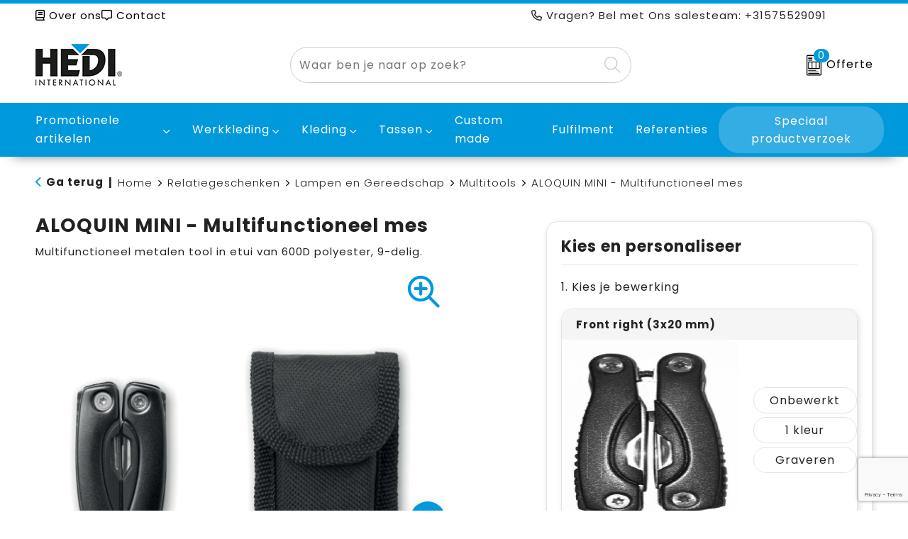

--- FILE ---
content_type: text/html; charset=UTF-8
request_url: https://www.hedi.nl/aloquin-mini-multifunctioneel-mes-multitools-lampen-en-gereedschap-relatiegeschenken
body_size: 23242
content:
<!DOCTYPE HTML>
<html lang="nl">
<head>
    <meta http-equiv="X-UA-Compatible" content="IE=Edge"/>
    <script type="text/javascript" nonce="gLLwSX1WegyRK/rX5lad2oXI2fw=">
        var baseUrl = '';
        var permalink = 'aloquin-mini-multifunctioneel-mes-multitools-lampen-en-gereedschap-relatiegeschenken';
    </script>
    <meta http-equiv="Content-Type" content="text/html;charset=UTF-8" />
<meta name="robots" content="index, follow" />
<meta name="description" content="Multifunctioneel metalen tool in etui van 600D polyester, 9-delig." />
<meta property="og:type" content="product" />
<meta property="og:title" content="ALOQUIN MINI - Multifunctioneel mes" />
<meta property="og:description" content="Multifunctioneel metalen tool in etui van 600D polyester, 9-delig." />
<meta property="og:image" content="https://fef5c1f60bff157bfd51-1d2043887f30fc26a838f63fac86383c.ssl.cf1.rackcdn.com/9827a0e51f6294b054342cdcaa90d7f975efdde8_600_600_fill.jpg" />
<meta property="og:url" content="https://www.hedi.nl/aloquin-mini-multifunctioneel-mes-multitools-lampen-en-gereedschap-relatiegeschenken" />
<meta name="viewport" content="width=device-width, initial-scale=1" />
<meta name="google-site-verification" content="Pt9JMpyS95qfO2OoMfTB0TJ4yO6u9bqATPOQoQ_nr9k" />
<link rel="shortcut icon" type="image/x-icon" href="https://e7e1973851aeed65a2d1-94b386a096577ebc4799de83431fde82.ssl.cf1.rackcdn.com/faviconFile-1506341339.ico" />
<link rel="canonical" href="https://www.hedi.nl/aloquin-mini-multifunctioneel-mes-multitools-lampen-en-gereedschap-relatiegeschenken" />
<link rel="stylesheet" type="text/css" href="/assets/15ae7fc8/css/style.css" />
<link rel="stylesheet" type="text/css" href="/uploads/css/installation.css" />
<link rel="stylesheet" type="text/css" href="/assets/4b9418a4/pager.css" />
<style type="text/css" media="screen">

        #configuration-placeholder-widget-693 a {
            
            color: #ffffff;
            
        }
        
</style>
<style type="text/css">

</style>
<style type="text/css">

</style>
<script type="text/javascript" src="https://www.google.com/recaptcha/api.js?render=6Ldp3PcpAAAAALbWAcbQuT50qVbDFykKMj6ZgcEJ" async="async" nonce="gLLwSX1WegyRK/rX5lad2oXI2fw="></script>
<script type="text/javascript" nonce="gLLwSX1WegyRK/rX5lad2oXI2fw=">
// https://github.com/filamentgroup/loadCSS
    !function(e){"use strict"
    var n=function(n,t,o){function i(e){return f.body?e():void setTimeout(function(){i(e)})}var d,r,a,l,f=e.document,s=f.createElement("link"),u=o||"all"
    return t?d=t:(r=(f.body||f.getElementsByTagName("head")[0]).childNodes,d=r[r.length-1]),a=f.styleSheets,s.rel="stylesheet",s.href=n,s.media="only x",i(function(){d.parentNode.insertBefore(s,t?d:d.nextSibling)}),l=function(e){for(var n=s.href,t=a.length;t--;)if(a[t].href===n)return e()
    setTimeout(function(){l(e)})},s.addEventListener&&s.addEventListener("load",function(){this.media=u}),s.onloadcssdefined=l,l(function(){s.media!==u&&(s.media=u)}),s}
    "undefined"!=typeof exports?exports.loadCSS=n:e.loadCSS=n}("undefined"!=typeof global?global:this)
loadCSS("/assets/59283338/jquery-ui-1.8.21.custom.css");
loadCSS("/assets/45a91dcd/typeahead.css?v=20161031");
loadCSS("/assets/15ae7fc8/js/vendor/light-gallery/css/lightGallery.css");
(function(i,s,o,g,r,a,m){i['GoogleAnalyticsObject']=r;i[r]=i[r]||function(){
(i[r].q=i[r].q||[]).push(arguments)},i[r].l=1*new Date();a=s.createElement(o),
m=s.getElementsByTagName(o)[0];a.async=1;a.src=g;m.parentNode.insertBefore(a,m)
})(window,document,'script','//www.google-analytics.com/analytics.js','ga');
ga('create', 'UA-193982957-1', 'auto');

ga('send', 'pageview');
ga('require', 'ecommerce', 'ecommerce.js');
window.dataLayer = window.dataLayer || [];
function gtag(){
    dataLayer.push(arguments);
}
gtag('consent', 'default', {"ad_storage":"granted","analytics_storage":"granted","ad_user_data":"granted","ad_personalization":"granted","functionality_storage":"granted","personalization_storage":"granted","security_storage":"granted"});

(function(w,d,s,l,i){w[l]=w[l]||[];w[l].push({'gtm.start':
new Date().getTime(),event:'gtm.js'});var f=d.getElementsByTagName(s)[0],
j=d.createElement(s),dl=l!='dataLayer'?'&l='+l:'';j.async=true;j.src=
'https://www.googletagmanager.com/gtm.js?id='+i+dl;f.parentNode.insertBefore(j,f);
})(window,document,'script','dataLayer','GTM-T6FMNF9');

document.addEventListener('cookiesEnabled', function() {
    gtag('consent', 'update', {
        'ad_storage': 'granted',
        'analytics_storage': 'granted',
        'ad_user_data': 'granted',
        'ad_personalization': 'granted',
        'functionality_storage': 'granted',
        'personalization_storage': 'granted',
        'security_storage': 'granted'
    });
});
</script>
<title>ALOQUIN MINI - Multifunctioneel mes | Hedi International B.V.</title>
    <script src="https://kit.fontawesome.com/200caf8539.js" crossorigin="anonymous"></script>

<!-- Font -->
<link rel="preconnect" href="https://fonts.googleapis.com">
<link rel="preconnect" href="https://fonts.gstatic.com" crossorigin>
<link href="https://fonts.googleapis.com/css2?family=Poppins:ital,wght@0,300;0,400;0,700;0,900;1,300;1,400;1,700;1,900&display=swap" rel="stylesheet">

<script>(function(w,d,s,l,i){w[l]=w[l]||[];w[l].push({'gtm.start':
new Date().getTime(),event:'gtm.js'});var f=d.getElementsByTagName(s)[0],
j=d.createElement(s),dl=l!='dataLayer'?'&l='+l:'';j.async=true;j.src=
'https://www.googletagmanager.com/gtm.js?id='+i+dl;f.parentNode.insertBefore(j,f);
})(window,document,'script','dataLayer','GTM-T6FMNF9');</script></head>
<body lang="nl"><!-- Google Tag Manager (noscript) -->
<noscript><iframe src="https://www.googletagmanager.com/ns.html?id=GTM-T6FMNF9"
height="0" width="0" style="display:none;visibility:hidden"></iframe></noscript>
<!-- End Google Tag Manager (noscript) -->

<div id="container" class="logged-out productSet productSet-262572 category-255422 rootCategory-225092">
    <header>
    <div id="placeholder-header-top-wrapper">
        <div class="row collapse">
            <div id="placeholder-header-top"><div id="configuration-placeholder-widget-687" data-loadbyajax="0" data-reloadbyajax="0" data-widgetid="19" class="widget widget-19 widget-duplicaat no-padding no-padding twelveColumnWidth" style=""><div id="configuration-placeholder-widget-811" data-loadbyajax="0" data-reloadbyajax="0" data-widgetid="7" class="widget widget-7 widget-menu top-menu sevenColumnWidth tabletTwelveColumnWidth mobileTwelveColumnWidth horizontal-margin show-for-large-up" style=""><ul class="custom no-images" id="yw3">
<li class="custom-item item-0 staticPage resource-512580" data-cachedresource="menu-512580" data-menutype="staticPage"><a target="_self" href="https://www.hedi.nl/over-ons"><i class="fa-regular fa-book"></i> Over ons</a></li>
<li class="custom-item item-1 staticPage resource-512581" data-cachedresource="menu-512581" data-menutype="staticPage"><a target="_self" href="https://www.hedi.nl/contact"><i class="fa-regular fa-message-middle"></i> Contact</a></li>
</ul></div><!-- Time: 0.00048589706420898 --><div id="configuration-placeholder-widget-937" data-loadbyajax="0" data-reloadbyajax="0" data-widgetid="1003" class="widget widget-1003 widget-html header-questions fiveColumnWidth mobileTwelveColumnWidth horizontal-margin show-for-large-up" style=""><i class="fa-regular fa-phone"></i> Vragen? Bel met Ons salesteam: +31575529091</div><!-- Time: 0.0044951438903809 --><div class="clear"></div></div><!-- Time: 0.0055000782012939 --><div class="clear"></div></div>        </div>
    </div>

    <div id="placeholder-header-wrapper">
        <div class="row collapse">
            <div id="placeholder-header"><div id="configuration-placeholder-widget-688" data-loadbyajax="0" data-reloadbyajax="0" data-widgetid="19" class="widget widget-19 widget-duplicaat no-padding no-padding twelveColumnWidth" style=""><div id="configuration-placeholder-widget-644" data-loadbyajax="0" data-reloadbyajax="0" data-widgetid="12" class="widget widget-12 widget-afbeelding logo my-lg-3 mt-md-3 mt-sm-3 threeColumnWidth tabletSixColumnWidth mobileTwelveColumnWidth horizontal-margin show-for-large-up" style=""><a href="/"><img style="" class="default-image" data-defaultimage="/uploads/editor/1718200131_hedi-logo-resized-.jpg" src="/uploads/editor/1718200131_hedi-logo-resized-.jpg" alt="Logo" /></a></div><!-- Time: 0.00025510787963867 --><div id="configuration-placeholder-widget-806" data-loadbyajax="0" data-reloadbyajax="0" data-widgetid="9" class="widget widget-9 widget-filter searchbar my-lg-3 my-md-3 my-sm-3 fiveColumnWidth tabletTwelveColumnWidth mobileTwelveColumnWidth horizontal-margin" style=""><form id="filter-form-static-176926994129385" onsubmit="return false;" action="https://www.hedi.nl/site/searchCategory" method="GET"><script type="text/javascript" nonce="gLLwSX1WegyRK/rX5lad2oXI2fw=">
    var categoriesLanguage = 'nl';
    var categoriesUrl = '/categories.json';
</script>
<input autocomplete="off" placeholder="Waar ben je naar op zoek?" type="text"
       value="" name="FilterForm[name]" id="typeahead"/>
<a href="javascript:void(0);" class="search-submit-link" onclick="$(this).closest('form').find('input[type=text]').trigger('submit');">
    <span style="display:none;"><i class="fa-light fa-magnifying-glass"></i></span>
</a></form></div><!-- Time: 0.0041799545288086 --><div id="configuration-placeholder-widget-956" data-loadbyajax="0" data-reloadbyajax="0" data-widgetid="8" class="widget widget-8 widget-winkelwagen offer my-lg-3 my-md-2 my-sm-2 horizontal-margin" style=""><div class="cartDialog" id="shopping-cart-dialog-956">
<p class="row">Het product is aan de winkelmand toegevoegd</p></div><div class="shoppingCart item-0">
    <a href="/offerRequest" class="avoid">
        <div class="cart-icon">
            <img src="https://f6a1e7968e74dbe7db58-1ce3ae72ccbd299bcbc79de658e419e8.ssl.cf1.rackcdn.com/webshop_designs/cart/offer-new.svg" Title="Offertemand" alt="Offer icon" class="offer-svg" fetchpriority="high" />
            <span class="item-count">0</span>
        </div>
        <span>Offerte</span>
    </a>
    <div class="shopping-cart-detail">
        <div class="shopping-cart" id="shopping-cart-956-1769269941">
<div class="">
<span class="empty">De offertemand is leeg!</span></div><div class="keys" style="display:none" title="/aloquin-mini-multifunctioneel-mes-multitools-lampen-en-gereedschap-relatiegeschenken"></div>
</div>
<div class="cartfooter">
    <a class="button" href="/offerRequest">Naar offertemand</a>
</div>

    </div>
</div></div><!-- Time: 0.0039849281311035 --><div id="configuration-placeholder-widget-812" data-loadbyajax="0" data-reloadbyajax="0" data-widgetid="7" class="widget widget-7 widget-menu no-padding no-padding hide-for-large-up" style=""><div class="mobile-menu">

    <nav class="nav-bar">
        <section class="menu-toggle">
            <a><i class="fa-light fa-bars open"></i></a>
            <a><i class="fa-light fa-xmark close"></i></a>
        </section>

        <section class="logo">
            <img class="default-image" src="https://c64e3711e325331d78e4-fc81a618ce47e41b481141a55278da9f.ssl.cf1.rackcdn.com/1718202685_hedi-logo-mobile.png" alt="Logo">
        </section>

        <section class="small-menu">
            <a href='tel:+31575529091'><i class="fa-light fa-phone"></i></a>
            <a href='mailto:info@hedi.nl'><i class="fa-light fa-envelope"></i></a>
        </section>
    </nav>

    <aside class="nav-bar-menu">
        <ul class="custom no-images" id="yw4">
<li data-permalink="relatiegeschenken" data-isoutlet="" data-cachedresource="menu-512585" class="custom-item item-0 category resource-512585 children" title="Relatiegeschenken" data-menutype="category"><a href="https://www.hedi.nl/relatiegeschenken">Promotionele artikelen</a>
<ul>
<li data-permalink="alles-voor-de-makelaar-relatiegeschenken" data-isoutlet="" data-cachedresource="category-548598" class="item-0 resource-548598 category-item" title="Alles voor de makelaar"><a href="https://www.hedi.nl/alles-voor-de-makelaar-relatiegeschenken">Alles voor de makelaar</a></li>
<li data-permalink="aanstekers-relatiegeschenken" data-isoutlet="" data-cachedresource="category-269318" class="item-1 resource-269318 category-item" title="Aanstekers"><a href="https://www.hedi.nl/aanstekers-relatiegeschenken">Aanstekers</a></li>
<li data-permalink="anti-stress-relatiegeschenken" data-isoutlet="" data-cachedresource="category-254488" class="item-2 resource-254488 category-item" title="Anti-stress"><a href="https://www.hedi.nl/anti-stress-relatiegeschenken">Anti-stress</a></li>
<li data-permalink="bidons-en-sportflessen-relatiegeschenken" data-isoutlet="" data-cachedresource="category-257165" class="item-3 resource-257165 category-item" title="Bidons en Sportflessen"><a href="https://www.hedi.nl/bidons-en-sportflessen-relatiegeschenken">Bidons en Sportflessen</a></li>
<li data-permalink="elektronica-gadgets-en-usb-relatiegeschenken" data-isoutlet="" data-cachedresource="category-237921" class="item-4 resource-237921 category-item" title="Elektronica, Gadgets en USB"><a href="https://www.hedi.nl/elektronica-gadgets-en-usb-relatiegeschenken">Elektronica, Gadgets en USB</a></li>
<li data-permalink="drinkwaren-relatiegeschenken" data-isoutlet="" data-cachedresource="category-498380" class="item-5 resource-498380 category-item" title="Drinkwaren"><a href="https://www.hedi.nl/drinkwaren-relatiegeschenken">Drinkwaren</a></li>
<li data-permalink="dekens-fleecedekens-en-kussens-relatiegeschenken" data-isoutlet="" data-cachedresource="category-249626" class="item-6 resource-249626 category-item" title="Dekens, Fleecedekens en Kussens"><a href="https://www.hedi.nl/dekens-fleecedekens-en-kussens-relatiegeschenken">Dekens, Fleecedekens en Kussens</a></li>
<li data-permalink="feestartikelen-relatiegeschenken" data-isoutlet="" data-cachedresource="category-259826" class="item-7 resource-259826 category-item" title="Feestartikelen"><a href="https://www.hedi.nl/feestartikelen-relatiegeschenken">Feestartikelen</a></li>
<li data-permalink="golf-relatiegeschenken" data-isoutlet="" data-cachedresource="category-538964" class="item-8 resource-538964 category-item" title="Golf"><a href="https://www.hedi.nl/golf-relatiegeschenken">Golf</a></li>
<li data-permalink="huis-tuin-en-keuken-relatiegeschenken" data-isoutlet="" data-cachedresource="category-242345" class="item-9 resource-242345 category-item" title="Huis, Tuin en Keuken"><a href="https://www.hedi.nl/huis-tuin-en-keuken-relatiegeschenken">Huis, Tuin en Keuken</a></li>
<li data-permalink="kantoor-en-zakelijk-relatiegeschenken" data-isoutlet="" data-cachedresource="category-233950" class="item-10 resource-233950 category-item" title="Kantoor en Zakelijk"><a href="https://www.hedi.nl/kantoor-en-zakelijk-relatiegeschenken">Kantoor en Zakelijk</a></li>
<li data-permalink="kinderen-peuters-en-babys-relatiegeschenken" data-isoutlet="" data-cachedresource="category-241527" class="item-11 resource-241527 category-item" title="Kinderen, Peuters en Baby&#039;s"><a href="https://www.hedi.nl/kinderen-peuters-en-babys-relatiegeschenken">Kinderen, Peuters en Baby's</a></li>
<li data-permalink="klokken-horloges-en-weerstations-relatiegeschenken" data-isoutlet="" data-cachedresource="category-254424" class="item-12 resource-254424 category-item" title="Klokken, horloges en weerstations"><a href="https://www.hedi.nl/klokken-horloges-en-weerstations-relatiegeschenken">Klokken, horloges en weerstations</a></li>
<li data-permalink="lampen-en-gereedschap-relatiegeschenken" data-isoutlet="" data-cachedresource="category-254309" class="item-13 resource-254309 category-item" title="Lampen en Gereedschap"><a href="https://www.hedi.nl/lampen-en-gereedschap-relatiegeschenken">Lampen en Gereedschap</a></li>
<li data-permalink="levensmiddelen-relatiegeschenken" data-isoutlet="" data-cachedresource="category-225115" class="item-14 resource-225115 category-item" title="Levensmiddelen"><a href="https://www.hedi.nl/levensmiddelen-relatiegeschenken">Levensmiddelen</a></li>
<li data-permalink="paraplus-relatiegeschenken" data-isoutlet="" data-cachedresource="category-242403" class="item-15 resource-242403 category-item" title="Paraplu&#039;s"><a href="https://www.hedi.nl/paraplus-relatiegeschenken">Paraplu's</a></li>
<li data-permalink="persoonlijke-verzorging-relatiegeschenken" data-isoutlet="" data-cachedresource="category-241143" class="item-16 resource-241143 category-item" title="Persoonlijke verzorging"><a href="https://www.hedi.nl/persoonlijke-verzorging-relatiegeschenken">Persoonlijke verzorging</a></li>
<li data-permalink="reisbenodigdheden-relatiegeschenken" data-isoutlet="" data-cachedresource="category-237934" class="item-17 resource-237934 category-item" title="Reisbenodigdheden"><a href="https://www.hedi.nl/reisbenodigdheden-relatiegeschenken">Reisbenodigdheden</a></li>
<li data-permalink="schrijfwaren-relatiegeschenken" data-isoutlet="" data-cachedresource="category-241630" class="item-18 resource-241630 category-item" title="Schrijfwaren"><a href="https://www.hedi.nl/schrijfwaren-relatiegeschenken">Schrijfwaren</a></li>
<li data-permalink="sleutelhangers-en-lanyards-relatiegeschenken" data-isoutlet="" data-cachedresource="category-255791" class="item-19 resource-255791 category-item" title="Sleutelhangers en Lanyards"><a href="https://www.hedi.nl/sleutelhangers-en-lanyards-relatiegeschenken">Sleutelhangers en Lanyards</a></li>
<li data-permalink="snoepgoed-relatiegeschenken" data-isoutlet="" data-cachedresource="category-225093" class="item-20 resource-225093 category-item" title="Snoepgoed"><a href="https://www.hedi.nl/snoepgoed-relatiegeschenken">Snoepgoed</a></li>
<li data-permalink="spellen-voor-binnen-en-buiten-relatiegeschenken" data-isoutlet="" data-cachedresource="category-246510" class="item-21 resource-246510 category-item" title="Spellen voor binnen en buiten"><a href="https://www.hedi.nl/spellen-voor-binnen-en-buiten-relatiegeschenken">Spellen voor binnen en buiten</a></li>
<li data-permalink="sport-relatiegeschenken" data-isoutlet="" data-cachedresource="category-258085" class="item-22 resource-258085 category-item" title="Sport"><a href="https://www.hedi.nl/sport-relatiegeschenken">Sport</a></li>
<li data-permalink="veiligheid-auto-en-fiets-relatiegeschenken" data-isoutlet="" data-cachedresource="category-246045" class="item-23 resource-246045 category-item" title="Veiligheid, Auto en Fiets"><a href="https://www.hedi.nl/veiligheid-auto-en-fiets-relatiegeschenken">Veiligheid, Auto en Fiets</a></li>
<li data-permalink="vrije-tijd-en-strand-relatiegeschenken" data-isoutlet="" data-cachedresource="category-254155" class="item-24 resource-254155 category-item" title="Vrije tijd en Strand"><a href="https://www.hedi.nl/vrije-tijd-en-strand-relatiegeschenken">Vrije tijd en Strand</a></li>
<li data-permalink="waterflesjes-relatiegeschenken" data-isoutlet="" data-cachedresource="category-241200" class="item-25 resource-241200 category-item" title="Waterflesjes"><a href="https://www.hedi.nl/waterflesjes-relatiegeschenken">Waterflesjes</a></li>
<li data-permalink="winterse-inspiratie-relatiegeschenken" data-isoutlet="" data-cachedresource="category-533991" class="item-26 resource-533991 category-item" title="Winterse inspiratie"><a href="https://www.hedi.nl/winterse-inspiratie-relatiegeschenken">Winterse inspiratie</a></li>
</ul>
</li>
<li data-permalink="werkkleding" data-isoutlet="" data-cachedresource="menu-512586" class="custom-item item-1 category resource-512586 children" title="Werkkleding" data-menutype="category"><a href="https://www.hedi.nl/werkkleding">Werkkleding</a>
<ul>
<li data-permalink="hoteltextiel-werkkleding" data-isoutlet="" data-cachedresource="category-489178" class="item-0 resource-489178 category-item" title="Hoteltextiel"><a href="https://www.hedi.nl/hoteltextiel-werkkleding">Hoteltextiel</a></li>
<li data-permalink="been-en-voetbescherming-werkkleding" data-isoutlet="" data-cachedresource="category-237173" class="item-1 resource-237173 category-item" title="Been- en voetbescherming"><a href="https://www.hedi.nl/been-en-voetbescherming-werkkleding">Been- en voetbescherming</a></li>
<li data-permalink="bodywarmers-werkkleding" data-isoutlet="" data-cachedresource="category-234343" class="item-2 resource-234343 category-item" title="Bodywarmers"><a href="https://www.hedi.nl/bodywarmers-werkkleding">Bodywarmers</a></li>
<li data-permalink="broeken-en-rokken-werkkleding" data-isoutlet="" data-cachedresource="category-232856" class="item-3 resource-232856 category-item" title="Broeken en Rokken"><a href="https://www.hedi.nl/broeken-en-rokken-werkkleding">Broeken en Rokken</a></li>
<li data-permalink="caps-hoeden-en-mutsen-werkkleding" data-isoutlet="" data-cachedresource="category-236392" class="item-4 resource-236392 category-item" title="Caps, Hoeden en Mutsen"><a href="https://www.hedi.nl/caps-hoeden-en-mutsen-werkkleding">Caps, Hoeden en Mutsen</a></li>
<li data-permalink="ehbo-werkkleding" data-isoutlet="" data-cachedresource="category-257099" class="item-5 resource-257099 category-item" title="E.H.B.O."><a href="https://www.hedi.nl/ehbo-werkkleding">E.H.B.O.</a></li>
<li data-permalink="gereedschap-werkkleding" data-isoutlet="" data-cachedresource="category-283835" class="item-6 resource-283835 category-item" title="Gereedschap"><a href="https://www.hedi.nl/gereedschap-werkkleding">Gereedschap</a></li>
<li data-permalink="handschoenen-en-sjaals-werkkleding" data-isoutlet="" data-cachedresource="category-237134" class="item-7 resource-237134 category-item" title="Handschoenen en Sjaals"><a href="https://www.hedi.nl/handschoenen-en-sjaals-werkkleding">Handschoenen en Sjaals</a></li>
<li data-permalink="jassen-werkkleding" data-isoutlet="" data-cachedresource="category-231866" class="item-8 resource-231866 category-item" title="Jassen"><a href="https://www.hedi.nl/jassen-werkkleding">Jassen</a></li>
<li data-permalink="kleding-accessoires-werkkleding" data-isoutlet="" data-cachedresource="category-236836" class="item-9 resource-236836 category-item" title="Kleding accessoires"><a href="https://www.hedi.nl/kleding-accessoires-werkkleding">Kleding accessoires</a></li>
<li data-permalink="ondergoed-en-sokken-werkkleding" data-isoutlet="" data-cachedresource="category-236482" class="item-10 resource-236482 category-item" title="Ondergoed en Sokken"><a href="https://www.hedi.nl/ondergoed-en-sokken-werkkleding">Ondergoed en Sokken</a></li>
<li data-permalink="overalls-werkkleding" data-isoutlet="" data-cachedresource="category-234796" class="item-11 resource-234796 category-item" title="Overalls"><a href="https://www.hedi.nl/overalls-werkkleding">Overalls</a></li>
<li data-permalink="overhemden-werkkleding" data-isoutlet="" data-cachedresource="category-234087" class="item-12 resource-234087 category-item" title="Overhemden"><a href="https://www.hedi.nl/overhemden-werkkleding">Overhemden</a></li>
<li data-permalink="polos-werkkleding" data-isoutlet="" data-cachedresource="category-233996" class="item-13 resource-233996 category-item" title="Polo&#039;s"><a href="https://www.hedi.nl/polos-werkkleding">Polo's</a></li>
<li data-permalink="reflecterende-polos-werkkleding" data-isoutlet="" data-cachedresource="category-240448" class="item-14 resource-240448 category-item" title="Reflecterende polo&#039;s"><a href="https://www.hedi.nl/reflecterende-polos-werkkleding">Reflecterende polo's</a></li>
<li data-permalink="regenkleding-werkkleding" data-isoutlet="" data-cachedresource="category-245946" class="item-15 resource-245946 category-item" title="Regenkleding"><a href="https://www.hedi.nl/regenkleding-werkkleding">Regenkleding</a></li>
<li data-permalink="schorten-en-sloven-werkkleding" data-isoutlet="" data-cachedresource="category-236264" class="item-16 resource-236264 category-item" title="Schorten en Sloven"><a href="https://www.hedi.nl/schorten-en-sloven-werkkleding">Schorten en Sloven</a></li>
<li data-permalink="sweaters-werkkleding" data-isoutlet="" data-cachedresource="category-234002" class="item-17 resource-234002 category-item" title="Sweaters"><a href="https://www.hedi.nl/sweaters-werkkleding">Sweaters</a></li>
<li data-permalink="t-shirts-werkkleding" data-isoutlet="" data-cachedresource="category-236423" class="item-18 resource-236423 category-item" title="T-Shirts"><a href="https://www.hedi.nl/t-shirts-werkkleding">T-Shirts</a></li>
<li data-permalink="veiligheidsvesten-en-veiligheidshesjes-werkkleding" data-isoutlet="" data-cachedresource="category-236120" class="item-19 resource-236120 category-item" title="Veiligheidsvesten en Veiligheidshesjes"><a href="https://www.hedi.nl/veiligheidsvesten-en-veiligheidshesjes-werkkleding">Veiligheidsvesten en Veiligheidshesjes</a></li>
<li data-permalink="vesten-werkkleding" data-isoutlet="" data-cachedresource="category-235630" class="item-20 resource-235630 category-item" title="Vesten"><a href="https://www.hedi.nl/vesten-werkkleding">Vesten</a></li>
<li data-permalink="hygiene-en-persoonlijke-verzorging-werkkleding" data-isoutlet="" data-cachedresource="category-299093" class="item-21 resource-299093 category-item" title="Hygiëne en Persoonlijke verzorging"><a href="https://www.hedi.nl/hygiene-en-persoonlijke-verzorging-werkkleding">Hygiëne en Persoonlijke verzorging</a></li>
<li data-permalink="reflecterende-vesten-werkkleding" data-isoutlet="" data-cachedresource="category-302685" class="item-22 resource-302685 category-item" title="Reflecterende vesten"><a href="https://www.hedi.nl/reflecterende-vesten-werkkleding">Reflecterende vesten</a></li>
<li data-permalink="schoenen-werkkleding" data-isoutlet="" data-cachedresource="category-527124" class="item-23 resource-527124 category-item" title="Schoenen"><a href="https://www.hedi.nl/schoenen-werkkleding">Schoenen</a></li>
</ul>
</li>
<li data-permalink="textiel" data-isoutlet="" data-cachedresource="menu-512587" class="custom-item item-2 category resource-512587 children" title="Textiel" data-menutype="category"><a href="https://www.hedi.nl/textiel">Kleding</a>
<ul>
<li data-permalink="badtextiel-textiel" data-isoutlet="" data-cachedresource="category-241536" class="item-0 resource-241536 category-item" title="Badtextiel"><a href="https://www.hedi.nl/badtextiel-textiel">Badtextiel</a></li>
<li data-permalink="blazers-textiel" data-isoutlet="" data-cachedresource="category-247314" class="item-1 resource-247314 category-item" title="Blazers"><a href="https://www.hedi.nl/blazers-textiel">Blazers</a></li>
<li data-permalink="bodywarmers-textiel" data-isoutlet="" data-cachedresource="category-231054" class="item-2 resource-231054 category-item" title="Bodywarmers"><a href="https://www.hedi.nl/bodywarmers-textiel">Bodywarmers</a></li>
<li data-permalink="broeken-en-rokken-textiel" data-isoutlet="" data-cachedresource="category-226126" class="item-3 resource-226126 category-item" title="Broeken en Rokken"><a href="https://www.hedi.nl/broeken-en-rokken-textiel">Broeken en Rokken</a></li>
<li data-permalink="caps-hoeden-en-mutsen-textiel" data-isoutlet="" data-cachedresource="category-226434" class="item-4 resource-226434 category-item" title="Caps, Hoeden en Mutsen"><a href="https://www.hedi.nl/caps-hoeden-en-mutsen-textiel">Caps, Hoeden en Mutsen</a></li>
<li data-permalink="gilets-textiel" data-isoutlet="" data-cachedresource="category-249593" class="item-5 resource-249593 category-item" title="Gilets"><a href="https://www.hedi.nl/gilets-textiel">Gilets</a></li>
<li data-permalink="handschoenen-en-sjaals-textiel" data-isoutlet="" data-cachedresource="category-226550" class="item-6 resource-226550 category-item" title="Handschoenen en Sjaals"><a href="https://www.hedi.nl/handschoenen-en-sjaals-textiel">Handschoenen en Sjaals</a></li>
<li data-permalink="jassen-textiel" data-isoutlet="" data-cachedresource="category-225790" class="item-7 resource-225790 category-item" title="Jassen"><a href="https://www.hedi.nl/jassen-textiel">Jassen</a></li>
<li data-permalink="kleding-accessoires-textiel" data-isoutlet="" data-cachedresource="category-232806" class="item-8 resource-232806 category-item" title="Kleding accessoires"><a href="https://www.hedi.nl/kleding-accessoires-textiel">Kleding accessoires</a></li>
<li data-permalink="ondergoed-sokken-en-nachtkleding-textiel" data-isoutlet="" data-cachedresource="category-239655" class="item-9 resource-239655 category-item" title="Ondergoed, Sokken en Nachtkleding"><a href="https://www.hedi.nl/ondergoed-sokken-en-nachtkleding-textiel">Ondergoed, Sokken en Nachtkleding</a></li>
<li data-permalink="overhemden-textiel" data-isoutlet="" data-cachedresource="category-226557" class="item-10 resource-226557 category-item" title="Overhemden"><a href="https://www.hedi.nl/overhemden-textiel">Overhemden</a></li>
<li data-permalink="peuters-en-babys-textiel" data-isoutlet="" data-cachedresource="category-241531" class="item-11 resource-241531 category-item" title="Peuters en Baby&#039;s"><a href="https://www.hedi.nl/peuters-en-babys-textiel">Peuters en Baby's</a></li>
<li data-permalink="polos-textiel" data-isoutlet="" data-cachedresource="category-226705" class="item-12 resource-226705 category-item" title="Polo&#039;s"><a href="https://www.hedi.nl/polos-textiel">Polo's</a></li>
<li data-permalink="regenkleding-textiel" data-isoutlet="" data-cachedresource="category-237951" class="item-13 resource-237951 category-item" title="Regenkleding"><a href="https://www.hedi.nl/regenkleding-textiel">Regenkleding</a></li>
<li data-permalink="sweaters-textiel" data-isoutlet="" data-cachedresource="category-226169" class="item-14 resource-226169 category-item" title="Sweaters"><a href="https://www.hedi.nl/sweaters-textiel">Sweaters</a></li>
<li data-permalink="t-shirts-textiel" data-isoutlet="" data-cachedresource="category-226886" class="item-15 resource-226886 category-item" title="T-Shirts"><a href="https://www.hedi.nl/t-shirts-textiel">T-Shirts</a></li>
<li data-permalink="vesten-textiel" data-isoutlet="" data-cachedresource="category-231256" class="item-16 resource-231256 category-item" title="Vesten"><a href="https://www.hedi.nl/vesten-textiel">Vesten</a></li>
<li data-permalink="schoenen-textiel" data-isoutlet="" data-cachedresource="category-311026" class="item-17 resource-311026 category-item" title="Schoenen"><a href="https://www.hedi.nl/schoenen-textiel">Schoenen</a></li>
</ul>
</li>
<li data-permalink="tassen" data-isoutlet="" data-cachedresource="menu-512588" class="custom-item item-3 category resource-512588 children" title="Tassen" data-menutype="category"><a href="https://www.hedi.nl/tassen">Tassen</a>
<ul>
<li data-permalink="opbergtassen-tassen" data-isoutlet="" data-cachedresource="category-323207" class="item-0 resource-323207 category-item" title="Opbergtassen"><a href="https://www.hedi.nl/opbergtassen-tassen">Opbergtassen</a></li>
<li data-permalink="crossbody-tassen-tassen" data-isoutlet="" data-cachedresource="category-451849" class="item-1 resource-451849 category-item" title="Crossbody tassen"><a href="https://www.hedi.nl/crossbody-tassen-tassen">Crossbody tassen</a></li>
<li data-permalink="lunchtassen-tassen" data-isoutlet="" data-cachedresource="category-415606" class="item-2 resource-415606 category-item" title="Lunchtassen"><a href="https://www.hedi.nl/lunchtassen-tassen">Lunchtassen</a></li>
<li data-permalink="accessoires-voor-tassen-tassen" data-isoutlet="" data-cachedresource="category-254243" class="item-3 resource-254243 category-item" title="Accessoires voor tassen"><a href="https://www.hedi.nl/accessoires-voor-tassen-tassen">Accessoires voor tassen</a></li>
<li data-permalink="autotassen-tassen" data-isoutlet="" data-cachedresource="category-261588" class="item-4 resource-261588 category-item" title="Autotassen"><a href="https://www.hedi.nl/autotassen-tassen">Autotassen</a></li>
<li data-permalink="boodschappentassen-tassen" data-isoutlet="" data-cachedresource="category-244410" class="item-5 resource-244410 category-item" title="Boodschappentassen"><a href="https://www.hedi.nl/boodschappentassen-tassen">Boodschappentassen</a></li>
<li data-permalink="collegetassen-tassen" data-isoutlet="" data-cachedresource="category-258523" class="item-6 resource-258523 category-item" title="Collegetassen"><a href="https://www.hedi.nl/collegetassen-tassen">Collegetassen</a></li>
<li data-permalink="documententassen-tassen" data-isoutlet="" data-cachedresource="category-237916" class="item-7 resource-237916 category-item" title="Documententassen"><a href="https://www.hedi.nl/documententassen-tassen">Documententassen</a></li>
<li data-permalink="duffeltassen-tassen" data-isoutlet="" data-cachedresource="category-254057" class="item-8 resource-254057 category-item" title="Duffeltassen"><a href="https://www.hedi.nl/duffeltassen-tassen">Duffeltassen</a></li>
<li data-permalink="fietstassen-tassen" data-isoutlet="" data-cachedresource="category-261876" class="item-9 resource-261876 category-item" title="Fietstassen"><a href="https://www.hedi.nl/fietstassen-tassen">Fietstassen</a></li>
<li data-permalink="heuptassen-tassen" data-isoutlet="" data-cachedresource="category-255326" class="item-10 resource-255326 category-item" title="Heuptassen"><a href="https://www.hedi.nl/heuptassen-tassen">Heuptassen</a></li>
<li data-permalink="jute-tassen-tassen" data-isoutlet="" data-cachedresource="category-244571" class="item-11 resource-244571 category-item" title="Jute tassen"><a href="https://www.hedi.nl/jute-tassen-tassen">Jute tassen</a></li>
<li data-permalink="katoenen-draagtassen-tassen" data-isoutlet="" data-cachedresource="category-254510" class="item-12 resource-254510 category-item" title="Katoenen draagtassen"><a href="https://www.hedi.nl/katoenen-draagtassen-tassen">Katoenen draagtassen</a></li>
<li data-permalink="kledingtassen-tassen" data-isoutlet="" data-cachedresource="category-261036" class="item-13 resource-261036 category-item" title="Kledingtassen"><a href="https://www.hedi.nl/kledingtassen-tassen">Kledingtassen</a></li>
<li data-permalink="koeltassen-en-koelboxen-tassen" data-isoutlet="" data-cachedresource="category-233744" class="item-14 resource-233744 category-item" title="Koeltassen en Koelboxen"><a href="https://www.hedi.nl/koeltassen-en-koelboxen-tassen">Koeltassen en Koelboxen</a></li>
<li data-permalink="koffers-en-trolleys-tassen" data-isoutlet="" data-cachedresource="category-228270" class="item-15 resource-228270 category-item" title="Koffers en Trolleys"><a href="https://www.hedi.nl/koffers-en-trolleys-tassen">Koffers en Trolleys</a></li>
<li data-permalink="laptop-hoezen-en-tassen-tassen" data-isoutlet="" data-cachedresource="category-231684" class="item-16 resource-231684 category-item" title="Laptop hoezen en tassen"><a href="https://www.hedi.nl/laptop-hoezen-en-tassen-tassen">Laptop hoezen en tassen</a></li>
<li data-permalink="matrozentassen-tassen" data-isoutlet="" data-cachedresource="category-255759" class="item-17 resource-255759 category-item" title="Matrozentassen"><a href="https://www.hedi.nl/matrozentassen-tassen">Matrozentassen</a></li>
<li data-permalink="opvouwbare-tassen-tassen" data-isoutlet="" data-cachedresource="category-256597" class="item-18 resource-256597 category-item" title="Opvouwbare tassen"><a href="https://www.hedi.nl/opvouwbare-tassen-tassen">Opvouwbare tassen</a></li>
<li data-permalink="papieren-tassen-tassen" data-isoutlet="" data-cachedresource="category-251418" class="item-19 resource-251418 category-item" title="Papieren tassen"><a href="https://www.hedi.nl/papieren-tassen-tassen">Papieren tassen</a></li>
<li data-permalink="reistassen-tassen" data-isoutlet="" data-cachedresource="category-228234" class="item-20 resource-228234 category-item" title="Reistassen"><a href="https://www.hedi.nl/reistassen-tassen">Reistassen</a></li>
<li data-permalink="reistassensets-tassen" data-isoutlet="" data-cachedresource="category-254079" class="item-21 resource-254079 category-item" title="Reistassensets"><a href="https://www.hedi.nl/reistassensets-tassen">Reistassensets</a></li>
<li data-permalink="rugzakken-tassen" data-isoutlet="" data-cachedresource="category-228254" class="item-22 resource-228254 category-item" title="Rugzakken"><a href="https://www.hedi.nl/rugzakken-tassen">Rugzakken</a></li>
<li data-permalink="schoenentassen-tassen" data-isoutlet="" data-cachedresource="category-271876" class="item-23 resource-271876 category-item" title="Schoenentassen"><a href="https://www.hedi.nl/schoenentassen-tassen">Schoenentassen</a></li>
<li data-permalink="schoudertassen-tassen" data-isoutlet="" data-cachedresource="category-228245" class="item-24 resource-228245 category-item" title="Schoudertassen"><a href="https://www.hedi.nl/schoudertassen-tassen">Schoudertassen</a></li>
<li data-permalink="sporttassen-tassen" data-isoutlet="" data-cachedresource="category-228291" class="item-25 resource-228291 category-item" title="Sporttassen"><a href="https://www.hedi.nl/sporttassen-tassen">Sporttassen</a></li>
<li data-permalink="strandtassen-tassen" data-isoutlet="" data-cachedresource="category-248863" class="item-26 resource-248863 category-item" title="Strandtassen"><a href="https://www.hedi.nl/strandtassen-tassen">Strandtassen</a></li>
<li data-permalink="tablettassen-tassen" data-isoutlet="" data-cachedresource="category-266557" class="item-27 resource-266557 category-item" title="Tablettassen"><a href="https://www.hedi.nl/tablettassen-tassen">Tablettassen</a></li>
<li data-permalink="toilettassen-tassen" data-isoutlet="" data-cachedresource="category-228268" class="item-28 resource-228268 category-item" title="Toilettassen"><a href="https://www.hedi.nl/toilettassen-tassen">Toilettassen</a></li>
<li data-permalink="waterbestendige-tassen-tassen" data-isoutlet="" data-cachedresource="category-232913" class="item-29 resource-232913 category-item" title="Waterbestendige tassen"><a href="https://www.hedi.nl/waterbestendige-tassen-tassen">Waterbestendige tassen</a></li>
<li data-permalink="promotietassen-tassen" data-isoutlet="" data-cachedresource="category-567312" class="item-30 resource-567312 category-item" title="Promotietassen"><a href="https://www.hedi.nl/promotietassen-tassen">Promotietassen</a></li>
<li data-permalink="draagtassen-tassen" data-isoutlet="" data-cachedresource="category-414860" class="item-31 resource-414860 category-item" title="Draagtassen"><a href="https://www.hedi.nl/draagtassen-tassen">Draagtassen</a></li>
<li data-permalink="golftassen-tassen" data-isoutlet="" data-cachedresource="category-352474" class="item-32 resource-352474 category-item" title="Golftassen"><a href="https://www.hedi.nl/golftassen-tassen">Golftassen</a></li>
<li data-permalink="goodiebags-tassen" data-isoutlet="" data-cachedresource="category-306988" class="item-33 resource-306988 category-item" title="Goodiebags"><a href="https://www.hedi.nl/goodiebags-tassen">Goodiebags</a></li>
<li data-permalink="aktetassen-tassen" data-isoutlet="" data-cachedresource="category-567405" class="item-34 resource-567405 category-item" title="Aktetassen"><a href="https://www.hedi.nl/aktetassen-tassen">Aktetassen</a></li>
</ul>
</li>
<li class="custom-item item-4 staticPage resource-512660" data-cachedresource="menu-512660" data-menutype="staticPage"><a target="_self" href="https://www.hedi.nl/custom-made">Custom made</a></li>
<li class="custom-item item-5 staticPage resource-512661" data-cachedresource="menu-512661" data-menutype="staticPage"><a target="_self" href="https://www.hedi.nl/fulfilment">Fulfilment</a></li>
<li class="custom-item item-6 staticPage resource-512662" data-cachedresource="menu-512662" data-menutype="staticPage"><a target="_self" href="https://www.hedi.nl/project-referenties">Referenties</a></li>
<li class="custom-item item-7 url resource-512589" data-cachedresource="menu-512589" data-menutype="url"><a target="_self" href="#special-request">Speciaal productverzoek</a></li>
</ul>
    </aside>
</div></div><!-- Time: 0.0022311210632324 --><div class="clear"></div></div><!-- Time: 0.01134991645813 --><div class="clear"></div></div>        </div>
    </div>

    <div id="placeholder-header-bottom-wrapper">
        <div class="row collapse">
            <div id="placeholder-header-bottom"><div id="configuration-placeholder-widget-732" data-loadbyajax="0" data-reloadbyajax="0" data-widgetid="19" class="widget widget-19 widget-duplicaat no-padding no-padding twelveColumnWidth" style=""><div id="configuration-placeholder-widget-934" data-loadbyajax="0" data-reloadbyajax="0" data-widgetid="7" class="widget widget-7 widget-menu main-menu twelveColumnWidth tabletTwelveColumnWidth horizontal-margin show-for-large-up" style=""><ul class="custom no-images" id="yw5">
<li data-permalink="relatiegeschenken" data-isoutlet="" data-cachedresource="menu-512585" class="custom-item item-0 category resource-512585 children" title="Relatiegeschenken" data-menutype="category"><a href="https://www.hedi.nl/relatiegeschenken">Promotionele artikelen</a>
<ul>
<li data-permalink="alles-voor-de-makelaar-relatiegeschenken" data-isoutlet="" data-cachedresource="category-548598" class="item-0 resource-548598 category-item" title="Alles voor de makelaar"><a href="https://www.hedi.nl/alles-voor-de-makelaar-relatiegeschenken">Alles voor de makelaar</a></li>
<li data-permalink="aanstekers-relatiegeschenken" data-isoutlet="" data-cachedresource="category-269318" class="item-1 resource-269318 category-item" title="Aanstekers"><a href="https://www.hedi.nl/aanstekers-relatiegeschenken">Aanstekers</a></li>
<li data-permalink="anti-stress-relatiegeschenken" data-isoutlet="" data-cachedresource="category-254488" class="item-2 resource-254488 category-item" title="Anti-stress"><a href="https://www.hedi.nl/anti-stress-relatiegeschenken">Anti-stress</a></li>
<li data-permalink="bidons-en-sportflessen-relatiegeschenken" data-isoutlet="" data-cachedresource="category-257165" class="item-3 resource-257165 category-item" title="Bidons en Sportflessen"><a href="https://www.hedi.nl/bidons-en-sportflessen-relatiegeschenken">Bidons en Sportflessen</a></li>
<li data-permalink="elektronica-gadgets-en-usb-relatiegeschenken" data-isoutlet="" data-cachedresource="category-237921" class="item-4 resource-237921 category-item" title="Elektronica, Gadgets en USB"><a href="https://www.hedi.nl/elektronica-gadgets-en-usb-relatiegeschenken">Elektronica, Gadgets en USB</a></li>
<li data-permalink="drinkwaren-relatiegeschenken" data-isoutlet="" data-cachedresource="category-498380" class="item-5 resource-498380 category-item" title="Drinkwaren"><a href="https://www.hedi.nl/drinkwaren-relatiegeschenken">Drinkwaren</a></li>
<li data-permalink="dekens-fleecedekens-en-kussens-relatiegeschenken" data-isoutlet="" data-cachedresource="category-249626" class="item-6 resource-249626 category-item" title="Dekens, Fleecedekens en Kussens"><a href="https://www.hedi.nl/dekens-fleecedekens-en-kussens-relatiegeschenken">Dekens, Fleecedekens en Kussens</a></li>
<li data-permalink="feestartikelen-relatiegeschenken" data-isoutlet="" data-cachedresource="category-259826" class="item-7 resource-259826 category-item" title="Feestartikelen"><a href="https://www.hedi.nl/feestartikelen-relatiegeschenken">Feestartikelen</a></li>
<li data-permalink="golf-relatiegeschenken" data-isoutlet="" data-cachedresource="category-538964" class="item-8 resource-538964 category-item" title="Golf"><a href="https://www.hedi.nl/golf-relatiegeschenken">Golf</a></li>
<li data-permalink="huis-tuin-en-keuken-relatiegeschenken" data-isoutlet="" data-cachedresource="category-242345" class="item-9 resource-242345 category-item" title="Huis, Tuin en Keuken"><a href="https://www.hedi.nl/huis-tuin-en-keuken-relatiegeschenken">Huis, Tuin en Keuken</a></li>
<li data-permalink="kantoor-en-zakelijk-relatiegeschenken" data-isoutlet="" data-cachedresource="category-233950" class="item-10 resource-233950 category-item" title="Kantoor en Zakelijk"><a href="https://www.hedi.nl/kantoor-en-zakelijk-relatiegeschenken">Kantoor en Zakelijk</a></li>
<li data-permalink="kinderen-peuters-en-babys-relatiegeschenken" data-isoutlet="" data-cachedresource="category-241527" class="item-11 resource-241527 category-item" title="Kinderen, Peuters en Baby&#039;s"><a href="https://www.hedi.nl/kinderen-peuters-en-babys-relatiegeschenken">Kinderen, Peuters en Baby's</a></li>
<li data-permalink="klokken-horloges-en-weerstations-relatiegeschenken" data-isoutlet="" data-cachedresource="category-254424" class="item-12 resource-254424 category-item" title="Klokken, horloges en weerstations"><a href="https://www.hedi.nl/klokken-horloges-en-weerstations-relatiegeschenken">Klokken, horloges en weerstations</a></li>
<li data-permalink="lampen-en-gereedschap-relatiegeschenken" data-isoutlet="" data-cachedresource="category-254309" class="item-13 resource-254309 category-item" title="Lampen en Gereedschap"><a href="https://www.hedi.nl/lampen-en-gereedschap-relatiegeschenken">Lampen en Gereedschap</a></li>
<li data-permalink="levensmiddelen-relatiegeschenken" data-isoutlet="" data-cachedresource="category-225115" class="item-14 resource-225115 category-item" title="Levensmiddelen"><a href="https://www.hedi.nl/levensmiddelen-relatiegeschenken">Levensmiddelen</a></li>
<li data-permalink="paraplus-relatiegeschenken" data-isoutlet="" data-cachedresource="category-242403" class="item-15 resource-242403 category-item" title="Paraplu&#039;s"><a href="https://www.hedi.nl/paraplus-relatiegeschenken">Paraplu's</a></li>
<li data-permalink="persoonlijke-verzorging-relatiegeschenken" data-isoutlet="" data-cachedresource="category-241143" class="item-16 resource-241143 category-item" title="Persoonlijke verzorging"><a href="https://www.hedi.nl/persoonlijke-verzorging-relatiegeschenken">Persoonlijke verzorging</a></li>
<li data-permalink="reisbenodigdheden-relatiegeschenken" data-isoutlet="" data-cachedresource="category-237934" class="item-17 resource-237934 category-item" title="Reisbenodigdheden"><a href="https://www.hedi.nl/reisbenodigdheden-relatiegeschenken">Reisbenodigdheden</a></li>
<li data-permalink="schrijfwaren-relatiegeschenken" data-isoutlet="" data-cachedresource="category-241630" class="item-18 resource-241630 category-item" title="Schrijfwaren"><a href="https://www.hedi.nl/schrijfwaren-relatiegeschenken">Schrijfwaren</a></li>
<li data-permalink="sleutelhangers-en-lanyards-relatiegeschenken" data-isoutlet="" data-cachedresource="category-255791" class="item-19 resource-255791 category-item" title="Sleutelhangers en Lanyards"><a href="https://www.hedi.nl/sleutelhangers-en-lanyards-relatiegeschenken">Sleutelhangers en Lanyards</a></li>
<li data-permalink="snoepgoed-relatiegeschenken" data-isoutlet="" data-cachedresource="category-225093" class="item-20 resource-225093 category-item" title="Snoepgoed"><a href="https://www.hedi.nl/snoepgoed-relatiegeschenken">Snoepgoed</a></li>
<li data-permalink="spellen-voor-binnen-en-buiten-relatiegeschenken" data-isoutlet="" data-cachedresource="category-246510" class="item-21 resource-246510 category-item" title="Spellen voor binnen en buiten"><a href="https://www.hedi.nl/spellen-voor-binnen-en-buiten-relatiegeschenken">Spellen voor binnen en buiten</a></li>
<li data-permalink="sport-relatiegeschenken" data-isoutlet="" data-cachedresource="category-258085" class="item-22 resource-258085 category-item" title="Sport"><a href="https://www.hedi.nl/sport-relatiegeschenken">Sport</a></li>
<li data-permalink="veiligheid-auto-en-fiets-relatiegeschenken" data-isoutlet="" data-cachedresource="category-246045" class="item-23 resource-246045 category-item" title="Veiligheid, Auto en Fiets"><a href="https://www.hedi.nl/veiligheid-auto-en-fiets-relatiegeschenken">Veiligheid, Auto en Fiets</a></li>
<li data-permalink="vrije-tijd-en-strand-relatiegeschenken" data-isoutlet="" data-cachedresource="category-254155" class="item-24 resource-254155 category-item" title="Vrije tijd en Strand"><a href="https://www.hedi.nl/vrije-tijd-en-strand-relatiegeschenken">Vrije tijd en Strand</a></li>
<li data-permalink="waterflesjes-relatiegeschenken" data-isoutlet="" data-cachedresource="category-241200" class="item-25 resource-241200 category-item" title="Waterflesjes"><a href="https://www.hedi.nl/waterflesjes-relatiegeschenken">Waterflesjes</a></li>
<li data-permalink="winterse-inspiratie-relatiegeschenken" data-isoutlet="" data-cachedresource="category-533991" class="item-26 resource-533991 category-item" title="Winterse inspiratie"><a href="https://www.hedi.nl/winterse-inspiratie-relatiegeschenken">Winterse inspiratie</a></li>
</ul>
</li>
<li data-permalink="werkkleding" data-isoutlet="" data-cachedresource="menu-512586" class="custom-item item-1 category resource-512586 children" title="Werkkleding" data-menutype="category"><a href="https://www.hedi.nl/werkkleding">Werkkleding</a>
<ul>
<li data-permalink="hoteltextiel-werkkleding" data-isoutlet="" data-cachedresource="category-489178" class="item-0 resource-489178 category-item" title="Hoteltextiel"><a href="https://www.hedi.nl/hoteltextiel-werkkleding">Hoteltextiel</a></li>
<li data-permalink="been-en-voetbescherming-werkkleding" data-isoutlet="" data-cachedresource="category-237173" class="item-1 resource-237173 category-item" title="Been- en voetbescherming"><a href="https://www.hedi.nl/been-en-voetbescherming-werkkleding">Been- en voetbescherming</a></li>
<li data-permalink="bodywarmers-werkkleding" data-isoutlet="" data-cachedresource="category-234343" class="item-2 resource-234343 category-item" title="Bodywarmers"><a href="https://www.hedi.nl/bodywarmers-werkkleding">Bodywarmers</a></li>
<li data-permalink="broeken-en-rokken-werkkleding" data-isoutlet="" data-cachedresource="category-232856" class="item-3 resource-232856 category-item" title="Broeken en Rokken"><a href="https://www.hedi.nl/broeken-en-rokken-werkkleding">Broeken en Rokken</a></li>
<li data-permalink="caps-hoeden-en-mutsen-werkkleding" data-isoutlet="" data-cachedresource="category-236392" class="item-4 resource-236392 category-item" title="Caps, Hoeden en Mutsen"><a href="https://www.hedi.nl/caps-hoeden-en-mutsen-werkkleding">Caps, Hoeden en Mutsen</a></li>
<li data-permalink="ehbo-werkkleding" data-isoutlet="" data-cachedresource="category-257099" class="item-5 resource-257099 category-item" title="E.H.B.O."><a href="https://www.hedi.nl/ehbo-werkkleding">E.H.B.O.</a></li>
<li data-permalink="gereedschap-werkkleding" data-isoutlet="" data-cachedresource="category-283835" class="item-6 resource-283835 category-item" title="Gereedschap"><a href="https://www.hedi.nl/gereedschap-werkkleding">Gereedschap</a></li>
<li data-permalink="handschoenen-en-sjaals-werkkleding" data-isoutlet="" data-cachedresource="category-237134" class="item-7 resource-237134 category-item" title="Handschoenen en Sjaals"><a href="https://www.hedi.nl/handschoenen-en-sjaals-werkkleding">Handschoenen en Sjaals</a></li>
<li data-permalink="jassen-werkkleding" data-isoutlet="" data-cachedresource="category-231866" class="item-8 resource-231866 category-item" title="Jassen"><a href="https://www.hedi.nl/jassen-werkkleding">Jassen</a></li>
<li data-permalink="kleding-accessoires-werkkleding" data-isoutlet="" data-cachedresource="category-236836" class="item-9 resource-236836 category-item" title="Kleding accessoires"><a href="https://www.hedi.nl/kleding-accessoires-werkkleding">Kleding accessoires</a></li>
<li data-permalink="ondergoed-en-sokken-werkkleding" data-isoutlet="" data-cachedresource="category-236482" class="item-10 resource-236482 category-item" title="Ondergoed en Sokken"><a href="https://www.hedi.nl/ondergoed-en-sokken-werkkleding">Ondergoed en Sokken</a></li>
<li data-permalink="overalls-werkkleding" data-isoutlet="" data-cachedresource="category-234796" class="item-11 resource-234796 category-item" title="Overalls"><a href="https://www.hedi.nl/overalls-werkkleding">Overalls</a></li>
<li data-permalink="overhemden-werkkleding" data-isoutlet="" data-cachedresource="category-234087" class="item-12 resource-234087 category-item" title="Overhemden"><a href="https://www.hedi.nl/overhemden-werkkleding">Overhemden</a></li>
<li data-permalink="polos-werkkleding" data-isoutlet="" data-cachedresource="category-233996" class="item-13 resource-233996 category-item" title="Polo&#039;s"><a href="https://www.hedi.nl/polos-werkkleding">Polo's</a></li>
<li data-permalink="reflecterende-polos-werkkleding" data-isoutlet="" data-cachedresource="category-240448" class="item-14 resource-240448 category-item" title="Reflecterende polo&#039;s"><a href="https://www.hedi.nl/reflecterende-polos-werkkleding">Reflecterende polo's</a></li>
<li data-permalink="regenkleding-werkkleding" data-isoutlet="" data-cachedresource="category-245946" class="item-15 resource-245946 category-item" title="Regenkleding"><a href="https://www.hedi.nl/regenkleding-werkkleding">Regenkleding</a></li>
<li data-permalink="schorten-en-sloven-werkkleding" data-isoutlet="" data-cachedresource="category-236264" class="item-16 resource-236264 category-item" title="Schorten en Sloven"><a href="https://www.hedi.nl/schorten-en-sloven-werkkleding">Schorten en Sloven</a></li>
<li data-permalink="sweaters-werkkleding" data-isoutlet="" data-cachedresource="category-234002" class="item-17 resource-234002 category-item" title="Sweaters"><a href="https://www.hedi.nl/sweaters-werkkleding">Sweaters</a></li>
<li data-permalink="t-shirts-werkkleding" data-isoutlet="" data-cachedresource="category-236423" class="item-18 resource-236423 category-item" title="T-Shirts"><a href="https://www.hedi.nl/t-shirts-werkkleding">T-Shirts</a></li>
<li data-permalink="veiligheidsvesten-en-veiligheidshesjes-werkkleding" data-isoutlet="" data-cachedresource="category-236120" class="item-19 resource-236120 category-item" title="Veiligheidsvesten en Veiligheidshesjes"><a href="https://www.hedi.nl/veiligheidsvesten-en-veiligheidshesjes-werkkleding">Veiligheidsvesten en Veiligheidshesjes</a></li>
<li data-permalink="vesten-werkkleding" data-isoutlet="" data-cachedresource="category-235630" class="item-20 resource-235630 category-item" title="Vesten"><a href="https://www.hedi.nl/vesten-werkkleding">Vesten</a></li>
<li data-permalink="hygiene-en-persoonlijke-verzorging-werkkleding" data-isoutlet="" data-cachedresource="category-299093" class="item-21 resource-299093 category-item" title="Hygiëne en Persoonlijke verzorging"><a href="https://www.hedi.nl/hygiene-en-persoonlijke-verzorging-werkkleding">Hygiëne en Persoonlijke verzorging</a></li>
<li data-permalink="reflecterende-vesten-werkkleding" data-isoutlet="" data-cachedresource="category-302685" class="item-22 resource-302685 category-item" title="Reflecterende vesten"><a href="https://www.hedi.nl/reflecterende-vesten-werkkleding">Reflecterende vesten</a></li>
<li data-permalink="schoenen-werkkleding" data-isoutlet="" data-cachedresource="category-527124" class="item-23 resource-527124 category-item" title="Schoenen"><a href="https://www.hedi.nl/schoenen-werkkleding">Schoenen</a></li>
</ul>
</li>
<li data-permalink="textiel" data-isoutlet="" data-cachedresource="menu-512587" class="custom-item item-2 category resource-512587 children" title="Textiel" data-menutype="category"><a href="https://www.hedi.nl/textiel">Kleding</a>
<ul>
<li data-permalink="badtextiel-textiel" data-isoutlet="" data-cachedresource="category-241536" class="item-0 resource-241536 category-item" title="Badtextiel"><a href="https://www.hedi.nl/badtextiel-textiel">Badtextiel</a></li>
<li data-permalink="blazers-textiel" data-isoutlet="" data-cachedresource="category-247314" class="item-1 resource-247314 category-item" title="Blazers"><a href="https://www.hedi.nl/blazers-textiel">Blazers</a></li>
<li data-permalink="bodywarmers-textiel" data-isoutlet="" data-cachedresource="category-231054" class="item-2 resource-231054 category-item" title="Bodywarmers"><a href="https://www.hedi.nl/bodywarmers-textiel">Bodywarmers</a></li>
<li data-permalink="broeken-en-rokken-textiel" data-isoutlet="" data-cachedresource="category-226126" class="item-3 resource-226126 category-item" title="Broeken en Rokken"><a href="https://www.hedi.nl/broeken-en-rokken-textiel">Broeken en Rokken</a></li>
<li data-permalink="caps-hoeden-en-mutsen-textiel" data-isoutlet="" data-cachedresource="category-226434" class="item-4 resource-226434 category-item" title="Caps, Hoeden en Mutsen"><a href="https://www.hedi.nl/caps-hoeden-en-mutsen-textiel">Caps, Hoeden en Mutsen</a></li>
<li data-permalink="gilets-textiel" data-isoutlet="" data-cachedresource="category-249593" class="item-5 resource-249593 category-item" title="Gilets"><a href="https://www.hedi.nl/gilets-textiel">Gilets</a></li>
<li data-permalink="handschoenen-en-sjaals-textiel" data-isoutlet="" data-cachedresource="category-226550" class="item-6 resource-226550 category-item" title="Handschoenen en Sjaals"><a href="https://www.hedi.nl/handschoenen-en-sjaals-textiel">Handschoenen en Sjaals</a></li>
<li data-permalink="jassen-textiel" data-isoutlet="" data-cachedresource="category-225790" class="item-7 resource-225790 category-item" title="Jassen"><a href="https://www.hedi.nl/jassen-textiel">Jassen</a></li>
<li data-permalink="kleding-accessoires-textiel" data-isoutlet="" data-cachedresource="category-232806" class="item-8 resource-232806 category-item" title="Kleding accessoires"><a href="https://www.hedi.nl/kleding-accessoires-textiel">Kleding accessoires</a></li>
<li data-permalink="ondergoed-sokken-en-nachtkleding-textiel" data-isoutlet="" data-cachedresource="category-239655" class="item-9 resource-239655 category-item" title="Ondergoed, Sokken en Nachtkleding"><a href="https://www.hedi.nl/ondergoed-sokken-en-nachtkleding-textiel">Ondergoed, Sokken en Nachtkleding</a></li>
<li data-permalink="overhemden-textiel" data-isoutlet="" data-cachedresource="category-226557" class="item-10 resource-226557 category-item" title="Overhemden"><a href="https://www.hedi.nl/overhemden-textiel">Overhemden</a></li>
<li data-permalink="peuters-en-babys-textiel" data-isoutlet="" data-cachedresource="category-241531" class="item-11 resource-241531 category-item" title="Peuters en Baby&#039;s"><a href="https://www.hedi.nl/peuters-en-babys-textiel">Peuters en Baby's</a></li>
<li data-permalink="polos-textiel" data-isoutlet="" data-cachedresource="category-226705" class="item-12 resource-226705 category-item" title="Polo&#039;s"><a href="https://www.hedi.nl/polos-textiel">Polo's</a></li>
<li data-permalink="regenkleding-textiel" data-isoutlet="" data-cachedresource="category-237951" class="item-13 resource-237951 category-item" title="Regenkleding"><a href="https://www.hedi.nl/regenkleding-textiel">Regenkleding</a></li>
<li data-permalink="sweaters-textiel" data-isoutlet="" data-cachedresource="category-226169" class="item-14 resource-226169 category-item" title="Sweaters"><a href="https://www.hedi.nl/sweaters-textiel">Sweaters</a></li>
<li data-permalink="t-shirts-textiel" data-isoutlet="" data-cachedresource="category-226886" class="item-15 resource-226886 category-item" title="T-Shirts"><a href="https://www.hedi.nl/t-shirts-textiel">T-Shirts</a></li>
<li data-permalink="vesten-textiel" data-isoutlet="" data-cachedresource="category-231256" class="item-16 resource-231256 category-item" title="Vesten"><a href="https://www.hedi.nl/vesten-textiel">Vesten</a></li>
<li data-permalink="schoenen-textiel" data-isoutlet="" data-cachedresource="category-311026" class="item-17 resource-311026 category-item" title="Schoenen"><a href="https://www.hedi.nl/schoenen-textiel">Schoenen</a></li>
</ul>
</li>
<li data-permalink="tassen" data-isoutlet="" data-cachedresource="menu-512588" class="custom-item item-3 category resource-512588 children" title="Tassen" data-menutype="category"><a href="https://www.hedi.nl/tassen">Tassen</a>
<ul>
<li data-permalink="opbergtassen-tassen" data-isoutlet="" data-cachedresource="category-323207" class="item-0 resource-323207 category-item" title="Opbergtassen"><a href="https://www.hedi.nl/opbergtassen-tassen">Opbergtassen</a></li>
<li data-permalink="crossbody-tassen-tassen" data-isoutlet="" data-cachedresource="category-451849" class="item-1 resource-451849 category-item" title="Crossbody tassen"><a href="https://www.hedi.nl/crossbody-tassen-tassen">Crossbody tassen</a></li>
<li data-permalink="lunchtassen-tassen" data-isoutlet="" data-cachedresource="category-415606" class="item-2 resource-415606 category-item" title="Lunchtassen"><a href="https://www.hedi.nl/lunchtassen-tassen">Lunchtassen</a></li>
<li data-permalink="accessoires-voor-tassen-tassen" data-isoutlet="" data-cachedresource="category-254243" class="item-3 resource-254243 category-item" title="Accessoires voor tassen"><a href="https://www.hedi.nl/accessoires-voor-tassen-tassen">Accessoires voor tassen</a></li>
<li data-permalink="autotassen-tassen" data-isoutlet="" data-cachedresource="category-261588" class="item-4 resource-261588 category-item" title="Autotassen"><a href="https://www.hedi.nl/autotassen-tassen">Autotassen</a></li>
<li data-permalink="boodschappentassen-tassen" data-isoutlet="" data-cachedresource="category-244410" class="item-5 resource-244410 category-item" title="Boodschappentassen"><a href="https://www.hedi.nl/boodschappentassen-tassen">Boodschappentassen</a></li>
<li data-permalink="collegetassen-tassen" data-isoutlet="" data-cachedresource="category-258523" class="item-6 resource-258523 category-item" title="Collegetassen"><a href="https://www.hedi.nl/collegetassen-tassen">Collegetassen</a></li>
<li data-permalink="documententassen-tassen" data-isoutlet="" data-cachedresource="category-237916" class="item-7 resource-237916 category-item" title="Documententassen"><a href="https://www.hedi.nl/documententassen-tassen">Documententassen</a></li>
<li data-permalink="duffeltassen-tassen" data-isoutlet="" data-cachedresource="category-254057" class="item-8 resource-254057 category-item" title="Duffeltassen"><a href="https://www.hedi.nl/duffeltassen-tassen">Duffeltassen</a></li>
<li data-permalink="fietstassen-tassen" data-isoutlet="" data-cachedresource="category-261876" class="item-9 resource-261876 category-item" title="Fietstassen"><a href="https://www.hedi.nl/fietstassen-tassen">Fietstassen</a></li>
<li data-permalink="heuptassen-tassen" data-isoutlet="" data-cachedresource="category-255326" class="item-10 resource-255326 category-item" title="Heuptassen"><a href="https://www.hedi.nl/heuptassen-tassen">Heuptassen</a></li>
<li data-permalink="jute-tassen-tassen" data-isoutlet="" data-cachedresource="category-244571" class="item-11 resource-244571 category-item" title="Jute tassen"><a href="https://www.hedi.nl/jute-tassen-tassen">Jute tassen</a></li>
<li data-permalink="katoenen-draagtassen-tassen" data-isoutlet="" data-cachedresource="category-254510" class="item-12 resource-254510 category-item" title="Katoenen draagtassen"><a href="https://www.hedi.nl/katoenen-draagtassen-tassen">Katoenen draagtassen</a></li>
<li data-permalink="kledingtassen-tassen" data-isoutlet="" data-cachedresource="category-261036" class="item-13 resource-261036 category-item" title="Kledingtassen"><a href="https://www.hedi.nl/kledingtassen-tassen">Kledingtassen</a></li>
<li data-permalink="koeltassen-en-koelboxen-tassen" data-isoutlet="" data-cachedresource="category-233744" class="item-14 resource-233744 category-item" title="Koeltassen en Koelboxen"><a href="https://www.hedi.nl/koeltassen-en-koelboxen-tassen">Koeltassen en Koelboxen</a></li>
<li data-permalink="koffers-en-trolleys-tassen" data-isoutlet="" data-cachedresource="category-228270" class="item-15 resource-228270 category-item" title="Koffers en Trolleys"><a href="https://www.hedi.nl/koffers-en-trolleys-tassen">Koffers en Trolleys</a></li>
<li data-permalink="laptop-hoezen-en-tassen-tassen" data-isoutlet="" data-cachedresource="category-231684" class="item-16 resource-231684 category-item" title="Laptop hoezen en tassen"><a href="https://www.hedi.nl/laptop-hoezen-en-tassen-tassen">Laptop hoezen en tassen</a></li>
<li data-permalink="matrozentassen-tassen" data-isoutlet="" data-cachedresource="category-255759" class="item-17 resource-255759 category-item" title="Matrozentassen"><a href="https://www.hedi.nl/matrozentassen-tassen">Matrozentassen</a></li>
<li data-permalink="opvouwbare-tassen-tassen" data-isoutlet="" data-cachedresource="category-256597" class="item-18 resource-256597 category-item" title="Opvouwbare tassen"><a href="https://www.hedi.nl/opvouwbare-tassen-tassen">Opvouwbare tassen</a></li>
<li data-permalink="papieren-tassen-tassen" data-isoutlet="" data-cachedresource="category-251418" class="item-19 resource-251418 category-item" title="Papieren tassen"><a href="https://www.hedi.nl/papieren-tassen-tassen">Papieren tassen</a></li>
<li data-permalink="reistassen-tassen" data-isoutlet="" data-cachedresource="category-228234" class="item-20 resource-228234 category-item" title="Reistassen"><a href="https://www.hedi.nl/reistassen-tassen">Reistassen</a></li>
<li data-permalink="reistassensets-tassen" data-isoutlet="" data-cachedresource="category-254079" class="item-21 resource-254079 category-item" title="Reistassensets"><a href="https://www.hedi.nl/reistassensets-tassen">Reistassensets</a></li>
<li data-permalink="rugzakken-tassen" data-isoutlet="" data-cachedresource="category-228254" class="item-22 resource-228254 category-item" title="Rugzakken"><a href="https://www.hedi.nl/rugzakken-tassen">Rugzakken</a></li>
<li data-permalink="schoenentassen-tassen" data-isoutlet="" data-cachedresource="category-271876" class="item-23 resource-271876 category-item" title="Schoenentassen"><a href="https://www.hedi.nl/schoenentassen-tassen">Schoenentassen</a></li>
<li data-permalink="schoudertassen-tassen" data-isoutlet="" data-cachedresource="category-228245" class="item-24 resource-228245 category-item" title="Schoudertassen"><a href="https://www.hedi.nl/schoudertassen-tassen">Schoudertassen</a></li>
<li data-permalink="sporttassen-tassen" data-isoutlet="" data-cachedresource="category-228291" class="item-25 resource-228291 category-item" title="Sporttassen"><a href="https://www.hedi.nl/sporttassen-tassen">Sporttassen</a></li>
<li data-permalink="strandtassen-tassen" data-isoutlet="" data-cachedresource="category-248863" class="item-26 resource-248863 category-item" title="Strandtassen"><a href="https://www.hedi.nl/strandtassen-tassen">Strandtassen</a></li>
<li data-permalink="tablettassen-tassen" data-isoutlet="" data-cachedresource="category-266557" class="item-27 resource-266557 category-item" title="Tablettassen"><a href="https://www.hedi.nl/tablettassen-tassen">Tablettassen</a></li>
<li data-permalink="toilettassen-tassen" data-isoutlet="" data-cachedresource="category-228268" class="item-28 resource-228268 category-item" title="Toilettassen"><a href="https://www.hedi.nl/toilettassen-tassen">Toilettassen</a></li>
<li data-permalink="waterbestendige-tassen-tassen" data-isoutlet="" data-cachedresource="category-232913" class="item-29 resource-232913 category-item" title="Waterbestendige tassen"><a href="https://www.hedi.nl/waterbestendige-tassen-tassen">Waterbestendige tassen</a></li>
<li data-permalink="promotietassen-tassen" data-isoutlet="" data-cachedresource="category-567312" class="item-30 resource-567312 category-item" title="Promotietassen"><a href="https://www.hedi.nl/promotietassen-tassen">Promotietassen</a></li>
<li data-permalink="draagtassen-tassen" data-isoutlet="" data-cachedresource="category-414860" class="item-31 resource-414860 category-item" title="Draagtassen"><a href="https://www.hedi.nl/draagtassen-tassen">Draagtassen</a></li>
<li data-permalink="golftassen-tassen" data-isoutlet="" data-cachedresource="category-352474" class="item-32 resource-352474 category-item" title="Golftassen"><a href="https://www.hedi.nl/golftassen-tassen">Golftassen</a></li>
<li data-permalink="goodiebags-tassen" data-isoutlet="" data-cachedresource="category-306988" class="item-33 resource-306988 category-item" title="Goodiebags"><a href="https://www.hedi.nl/goodiebags-tassen">Goodiebags</a></li>
<li data-permalink="aktetassen-tassen" data-isoutlet="" data-cachedresource="category-567405" class="item-34 resource-567405 category-item" title="Aktetassen"><a href="https://www.hedi.nl/aktetassen-tassen">Aktetassen</a></li>
</ul>
</li>
<li class="custom-item item-4 staticPage resource-512660" data-cachedresource="menu-512660" data-menutype="staticPage"><a target="_self" href="https://www.hedi.nl/custom-made"><span class="menu-item-text">Custom made</span></a></li>
<li class="custom-item item-5 staticPage resource-512661" data-cachedresource="menu-512661" data-menutype="staticPage"><a target="_self" href="https://www.hedi.nl/fulfilment"><span class="menu-item-text">Fulfilment</span></a></li>
<li class="custom-item item-6 staticPage resource-512662" data-cachedresource="menu-512662" data-menutype="staticPage"><a target="_self" href="https://www.hedi.nl/project-referenties"><span class="menu-item-text">Referenties</span></a></li>
<li class="custom-item item-7 url resource-512589" data-cachedresource="menu-512589" data-menutype="url"><a target="_self" href="#special-request"><span class="menu-item-text">Speciaal productverzoek</span></a></li>
</ul></div><!-- Time: 0.0020010471343994 --><div class="clear"></div></div><!-- Time: 0.0024120807647705 --><div class="clear"></div></div>        </div>
    </div>
</header><main role="main">
    <div class="fullwidth-row row collapse">
        <div id="placeholder-content-top"><div class="clear"></div></div>    </div>
    <div class="row collapse">
        <div id="placeholder-content"><div id="configuration-placeholder-widget-857" data-loadbyajax="0" data-reloadbyajax="0" data-widgetid="6" class="widget widget-6 widget-kruimelpad mt-3 twelveColumnWidth horizontal-margin hide-for-small-only" style=""><a href="/" id="backup">Ga terug</a><span>|</span>
<ul class="breadcrumbs">
<li><a href="/">Home</a></li><li></li><li><a href="https://www.hedi.nl/relatiegeschenken">Relatiegeschenken</a></li><li></li><li><a href="https://www.hedi.nl/lampen-en-gereedschap-relatiegeschenken">Lampen en Gereedschap</a></li><li></li><li><a href="https://www.hedi.nl/multitools-lampen-en-gereedschap-relatiegeschenken">Multitools</a></li><li></li><li><span>ALOQUIN MINI - Multifunctioneel mes</span></li></ul></div><!-- Time: 0.01073694229126 --><div id="configuration-placeholder-widget-692" data-loadbyajax="0" data-reloadbyajax="0" data-widgetid="10" class="widget widget-10 widget-productset-detail main-detail-image mt-lg-4 mt-md-3 mt-sm-3 sixColumnWidth horizontal-margin" style=""><!-- data-cachedresource="productSet-262572" -->

<div class="product-details">
    <div class="main-details">
        <h1>ALOQUIN MINI - Multifunctioneel mes</h1>
    </div>
    <div class="information-details">
        <div class="description-small">Multifunctioneel metalen tool in etui van 600D polyester, 9-delig.</div>
    </div>

<div class="cart-usp">
    <ul>
        
        
    </ul>
</div>
    
</div>

<div class="product-image">
    <div class="pager">
        <ul class="yiiPager">
            <li class="previous">
                <button id="prev" type="button" style="display: none;"><i class="fas fa-chevron-left" aria-hidden="true"></i></button>
            </li>
            <li class="next">
                <button id="next" type="button" style="display: none;"><i class="fas fa-chevron-right" aria-hidden="true"></i></button>
            </li>
        </ul>
    </div>
    <a class="product-main-image" href="https://fef5c1f60bff157bfd51-1d2043887f30fc26a838f63fac86383c.ssl.cf1.rackcdn.com/9827a0e51f6294b054342cdcaa90d7f975efdde8_600_600_fill.jpg"><img title="ALOQUIN MINI - Multifunctioneel mes" height="600" src="https://fef5c1f60bff157bfd51-1d2043887f30fc26a838f63fac86383c.ssl.cf1.rackcdn.com/9827a0e51f6294b054342cdcaa90d7f975efdde8_600_600_fill.jpg" alt="ALOQUIN MINI - Multifunctioneel mes" /></a>    <ul class="product-images image-count-6">
                <li class="product-image-slide" id="product-image-0" data-src="https://fef5c1f60bff157bfd51-1d2043887f30fc26a838f63fac86383c.ssl.cf1.rackcdn.com/9827a0e51f6294b054342cdcaa90d7f975efdde8_600_600_fill.jpg">
            <a href="https://fef5c1f60bff157bfd51-1d2043887f30fc26a838f63fac86383c.ssl.cf1.rackcdn.com/9827a0e51f6294b054342cdcaa90d7f975efdde8_600_600_fill.jpg"><img width="90" height="90" data-productids="262575" data-productmainurl="https://fef5c1f60bff157bfd51-1d2043887f30fc26a838f63fac86383c.ssl.cf1.rackcdn.com/9827a0e51f6294b054342cdcaa90d7f975efdde8_600_600_fill.jpg" style="" title="ALOQUIN MINI - Multifunctioneel mes - Zwart" src="https://fef5c1f60bff157bfd51-1d2043887f30fc26a838f63fac86383c.ssl.cf1.rackcdn.com/9827a0e51f6294b054342cdcaa90d7f975efdde8_90_90_fill.jpg" alt="ALOQUIN MINI - Multifunctioneel mes - Zwart" /></a>        </li>
                <li class="product-image-slide" id="product-image-1" data-src="https://fef5c1f60bff157bfd51-1d2043887f30fc26a838f63fac86383c.ssl.cf1.rackcdn.com/c987d85a8b3fe213d74ee559d3a3b259476b331f_600_600_fill.jpg">
            <a href="https://fef5c1f60bff157bfd51-1d2043887f30fc26a838f63fac86383c.ssl.cf1.rackcdn.com/c987d85a8b3fe213d74ee559d3a3b259476b331f_600_600_fill.jpg"><img width="90" height="90" data-productids="262575" data-productmainurl="https://fef5c1f60bff157bfd51-1d2043887f30fc26a838f63fac86383c.ssl.cf1.rackcdn.com/c987d85a8b3fe213d74ee559d3a3b259476b331f_600_600_fill.jpg" style="" title="ALOQUIN MINI - Multifunctioneel mes - Zwart" src="https://fef5c1f60bff157bfd51-1d2043887f30fc26a838f63fac86383c.ssl.cf1.rackcdn.com/c987d85a8b3fe213d74ee559d3a3b259476b331f_90_90_fill.jpg" alt="ALOQUIN MINI - Multifunctioneel mes - Zwart" /></a>        </li>
                <li class="product-image-slide" id="product-image-2" data-src="https://fef5c1f60bff157bfd51-1d2043887f30fc26a838f63fac86383c.ssl.cf1.rackcdn.com/d99013f04a9609563ce0c8604e9c78c6f86525fc_600_600_fill.jpg">
            <a href="https://fef5c1f60bff157bfd51-1d2043887f30fc26a838f63fac86383c.ssl.cf1.rackcdn.com/d99013f04a9609563ce0c8604e9c78c6f86525fc_600_600_fill.jpg"><img width="90" height="90" data-productids="262575" data-productmainurl="https://fef5c1f60bff157bfd51-1d2043887f30fc26a838f63fac86383c.ssl.cf1.rackcdn.com/d99013f04a9609563ce0c8604e9c78c6f86525fc_600_600_fill.jpg" style="" title="ALOQUIN MINI - Multifunctioneel mes - Zwart" src="https://fef5c1f60bff157bfd51-1d2043887f30fc26a838f63fac86383c.ssl.cf1.rackcdn.com/d99013f04a9609563ce0c8604e9c78c6f86525fc_90_90_fill.jpg" alt="ALOQUIN MINI - Multifunctioneel mes - Zwart" /></a>        </li>
                <li class="product-image-slide" id="product-image-3" data-src="https://fef5c1f60bff157bfd51-1d2043887f30fc26a838f63fac86383c.ssl.cf1.rackcdn.com/f8e659c1412ee01089ececd3faca22b91be67f9a_600_600_fill.jpg">
            <a href="https://fef5c1f60bff157bfd51-1d2043887f30fc26a838f63fac86383c.ssl.cf1.rackcdn.com/f8e659c1412ee01089ececd3faca22b91be67f9a_600_600_fill.jpg"><img width="90" height="90" data-productids="262575" data-productmainurl="https://fef5c1f60bff157bfd51-1d2043887f30fc26a838f63fac86383c.ssl.cf1.rackcdn.com/f8e659c1412ee01089ececd3faca22b91be67f9a_600_600_fill.jpg" style="" title="ALOQUIN MINI - Multifunctioneel mes - Zwart" src="https://fef5c1f60bff157bfd51-1d2043887f30fc26a838f63fac86383c.ssl.cf1.rackcdn.com/f8e659c1412ee01089ececd3faca22b91be67f9a_90_90_fill.jpg" alt="ALOQUIN MINI - Multifunctioneel mes - Zwart" /></a>        </li>
                <li class="product-image-slide" id="product-image-4" data-src="https://fef5c1f60bff157bfd51-1d2043887f30fc26a838f63fac86383c.ssl.cf1.rackcdn.com/125bc71778d44f3be8ea48bf66209a2a776db34e_600_600_fill.jpg">
            <a href="https://fef5c1f60bff157bfd51-1d2043887f30fc26a838f63fac86383c.ssl.cf1.rackcdn.com/125bc71778d44f3be8ea48bf66209a2a776db34e_600_600_fill.jpg"><img width="90" height="90" data-productids="262575" data-productmainurl="https://fef5c1f60bff157bfd51-1d2043887f30fc26a838f63fac86383c.ssl.cf1.rackcdn.com/125bc71778d44f3be8ea48bf66209a2a776db34e_600_600_fill.jpg" style="" title="ALOQUIN MINI - Multifunctioneel mes - Zwart" src="https://fef5c1f60bff157bfd51-1d2043887f30fc26a838f63fac86383c.ssl.cf1.rackcdn.com/125bc71778d44f3be8ea48bf66209a2a776db34e_90_90_fill.jpg" alt="ALOQUIN MINI - Multifunctioneel mes - Zwart" /></a>        </li>
                <li class="product-image-slide" id="product-image-5" data-src="https://fef5c1f60bff157bfd51-1d2043887f30fc26a838f63fac86383c.ssl.cf1.rackcdn.com/92169ed1450cc1adb151c843161fec20f01b319f_600_600_fill.jpg">
            <a href="https://fef5c1f60bff157bfd51-1d2043887f30fc26a838f63fac86383c.ssl.cf1.rackcdn.com/92169ed1450cc1adb151c843161fec20f01b319f_600_600_fill.jpg"><img width="90" height="90" data-productids="262575" data-productmainurl="https://fef5c1f60bff157bfd51-1d2043887f30fc26a838f63fac86383c.ssl.cf1.rackcdn.com/92169ed1450cc1adb151c843161fec20f01b319f_600_600_fill.jpg" style="" title="ALOQUIN MINI - Multifunctioneel mes - Zwart" src="https://fef5c1f60bff157bfd51-1d2043887f30fc26a838f63fac86383c.ssl.cf1.rackcdn.com/92169ed1450cc1adb151c843161fec20f01b319f_90_90_fill.jpg" alt="ALOQUIN MINI - Multifunctioneel mes - Zwart" /></a>        </li>
            </ul>

</div></div><!-- Time: 0.015938997268677 --><div id="configuration-placeholder-widget-693" data-loadbyajax="0" data-reloadbyajax="0" data-widgetid="100" class="widget widget-100 widget-voeg-toe-aan-winkelwagen-widget mt-lg-4 mt-md-3 mt-sm-3 sixColumnWidth tabletSixColumnWidth mobileTwelveColumnWidth horizontal-margin" style="color: #ffffff; float: right;"><div class="checkout-mode-offerRequest"><div class="product-details">
    <div class="main-details">
        <span class="h2 title">Kies en personaliseer</span>
    </div>
    <div class="selection">
        <ul id="selector-slider">
            
            <li class="attachment-item active has-location-images" data-key="pcp">
    <div class="title"><label>1. Kies je bewerking</label></div>
    <div class="attachment-values" style="display: block"><div class="print-location print-location-1"><div class="pcp-location-title"><div class="pcp-location-label">Front right (3x20 mm)</div></div><img class="print-location-image" src="https://promobase.ams3.cdn.digitaloceanspaces.com/print-locations/d7267bba9e7cdc26abae1046f764ba61/52779797a4e283ca78e00d90abba6e60d4e0b1c5.jpg" alt="" /><ul class="attachment" data-locationid="90081329" data-locationlabel="Front right (3x20 mm)"><li class="attachment-value color-0" data-colors="0" data-value="0" data-label="Onbewerkt" data-selected="1"><span>Onbewerkt</span></li><li data-colors="1" data-value="1" class="attachment-value color-1" data-label="1 kleur"><span>1</span></li><li data-colors="200" data-value="200" class="attachment-value color-200" data-label="Graveren"><span>Graveren</span></li></ul></div><div class="print-location print-location-2"><div class="pcp-location-title"><div class="pcp-location-label">Front left (3x20 mm)</div></div><img class="print-location-image" src="https://promobase.ams3.cdn.digitaloceanspaces.com/print-locations/d7267bba9e7cdc26abae1046f764ba61/b6d21a70fad2bb277d1141ae2294a18fb7332898.jpg" alt="" /><ul class="attachment" data-locationid="90081331" data-locationlabel="Front left (3x20 mm)"><li class="attachment-value color-0" data-colors="0" data-value="0" data-label="Onbewerkt" data-selected="1"><span>Onbewerkt</span></li><li data-colors="1" data-value="1" class="attachment-value color-1" data-label="1 kleur"><span>1</span></li><li data-colors="200" data-value="200" class="attachment-value color-200" data-label="Graveren"><span>Graveren</span></li></ul></div><div class="print-location print-location-3"><div class="pcp-location-title"><div class="pcp-location-label">Back right (3x20 mm)</div></div><img class="print-location-image" src="https://promobase.ams3.cdn.digitaloceanspaces.com/print-locations/d7267bba9e7cdc26abae1046f764ba61/929a489d31fed6e9dc6402b583759840162dc3c2.jpg" alt="" /><ul class="attachment" data-locationid="90081333" data-locationlabel="Back right (3x20 mm)"><li class="attachment-value color-0" data-colors="0" data-value="0" data-label="Onbewerkt" data-selected="1"><span>Onbewerkt</span></li><li data-colors="1" data-value="1" class="attachment-value color-1" data-label="1 kleur"><span>1</span></li><li data-colors="200" data-value="200" class="attachment-value color-200" data-label="Graveren"><span>Graveren</span></li></ul></div><div class="print-location print-location-4"><div class="pcp-location-title"><div class="pcp-location-label">Back left (3x20 mm)</div></div><img class="print-location-image" src="https://promobase.ams3.cdn.digitaloceanspaces.com/print-locations/d7267bba9e7cdc26abae1046f764ba61/45f94ea7bb635fe9b5297e9652a7edbd2f2e9bae.jpg" alt="" /><ul class="attachment" data-locationid="90081335" data-locationlabel="Back left (3x20 mm)"><li class="attachment-value color-0" data-colors="0" data-value="0" data-label="Onbewerkt" data-selected="1"><span>Onbewerkt</span></li><li data-colors="1" data-value="1" class="attachment-value color-1" data-label="1 kleur"><span>1</span></li><li data-colors="200" data-value="200" class="attachment-value color-200" data-label="Graveren"><span>Graveren</span></li></ul></div><div class="print-location print-location-5"><div class="pcp-location-title"><div class="pcp-location-label">Zakje (20x20 mm)</div></div><ul class="attachment" data-locationid="273201300" data-locationlabel="Zakje (20x20 mm)"><li class="attachment-value color-0" data-colors="0" data-value="0" data-label="Onbewerkt" data-selected="1"><span>Onbewerkt</span></li><li data-colors="1" data-value="1" class="attachment-value color-1" data-label="1 kleur"><span>1</span></li><li data-colors="2" data-value="2" class="attachment-value color-2" data-label="2 kleuren"><span>2</span></li><li data-colors="3" data-value="3" class="attachment-value color-3" data-label="3 kleuren"><span>3</span></li><li data-colors="4" data-value="4" class="attachment-value color-4" data-label="4 kleuren"><span>4</span></li><li data-colors="5" data-value="5" class="attachment-value color-5" data-label="5 kleuren"><span>5</span></li><li data-colors="-1" data-value="-1" class="attachment-value color--1" data-label="Full colour"><span>Full colour</span></li></ul></div></div>
</li>
            <li class="quantity-item inactive">
    <div class="title"><label>2. Kies je aantal</label></div>
    <div class="quantity-values" style="display:none;"><ul id="quantityRadioButtonList"></ul> <span>Of kies een ander aantal:</span> </div>
</li>
        </ul>
    </div>
    <div class="price-details">
        <span class="title">
            Prijsopgave
        </span>
        <div class="cart-summary">
            Selecteer jouw opties voor de prijsopgave.
        </div>
        <a id="price-specify" class="closed">
            <span>
                <span class='open'>Verberg</span><span class='close'>Bekijk</span> prijsspecificatie
            </span>
        </a>
    </div>
    <div class="buttons">
        <div class="add-to-cart add-to-offer-request-cart inactive" data-carttype="offerRequest" data-cartid="0" data-offerrequestlabel="Vrijblijvende offerte"><span class="label-placeholder">Vrijblijvende offerte</span></div>
    </div>
</div></div></div><!-- Time: 0.044657945632935 --><div id="configuration-placeholder-widget-963" data-loadbyajax="0" data-reloadbyajax="0" data-widgetid="7" class="widget widget-7 widget-menu  mobileTwelveColumnWidth horizontal-margin" style="">        </div>
    </div>
</div>
<div class="fullwidth-row usp-bar bg-grey mt-lg-5 mt-md-4 mt-sm-4">
    <div class="row py-4 usp">
<ul class="custom no-images" id="yw0">
<li class="custom-item item-0 url resource-512576" data-cachedresource="menu-512576" data-menutype="url"><span target="_self">ONDERSCHEIDENDE IDEEËN</span></li>
<li class="custom-item item-1 url resource-512577" data-cachedresource="menu-512577" data-menutype="url"><span target="_self">VAST CONTACTPERSOON</span></li>
<li class="custom-item item-2 url resource-512578" data-cachedresource="menu-512578" data-menutype="url"><span target="_self">MOGELIJKHEID VAN EEN EIGEN WEBSHOP</span></li>
</ul>
    </div>
</div>
<div class="row">
    <div>
        <div></div><!-- Time: 0.0007929801940918 --><div id="configuration-placeholder-widget-862" data-loadbyajax="0" data-reloadbyajax="0" data-widgetid="10" class="widget widget-10 widget-productset-detail mt-lg-5 mt-md-4 mt-sm-4 twelveColumnWidth mobileTwelveColumnWidth horizontal-margin" style=""><!-- data-cachedresource="productSet-262572" --><div class="accordion-item is-collapsible">
    <div class="filter-head">
    <span class="label">Omschrijving</span>
        <span class="icon">
            <i class="fa-light fa-plus open"></i>
            <i class="fa-light fa-minus close"></i>
        </span>
    </div>
    <div class="filter-body">
    <span style="display:inline-block;" data-attribute="description" data-resourcetype="product">Multifunctioneel metalen tool in etui van 600D polyester, 9-delig.</span>
    </div>
</div>

<div class="accordion-item is-collapsible is-collapsed">
    <div class="filter-head">
    <span class="label">Specificaties</span>
        <span class="icon">
            <i class="fa-light fa-plus open"></i>
            <i class="fa-light fa-minus close"></i>
        </span>
    </div>
    <div class="filter-body">
    
<table class="detail-view">
    <tbody>
            <tr class="odd">
            <th>Inhoud</th>
            <td><span data-attribute="volume" data-resourcetype="product">0.137</span></td>
        </tr>
                <tr class="even">
            <th>Artikelnummer</th>
            <td><span data-attribute="sku" data-resourcetype="product">MO9144-03</span></td>
        </tr>
                <tr class="odd">
            <th>Merk</th>
            <td><span data-attribute="manufacturer" data-resourcetype="product">midocean</span></td>
        </tr>
                <tr class="even">
            <th>Gewicht</th>
            <td><span data-attribute="weight" data-resourcetype="product">107 g</span></td>
        </tr>
                <tr class="odd">
            <th>Materiaal</th>
            <td><span data-attribute="material" data-resourcetype="product">Roestvrij Staal</span></td>
        </tr>
                <tr class="even">
            <th>EAN-code</th>
            <td><span data-attribute="eancode" data-resourcetype="product">8719941031067</span></td>
        </tr>
                <tr class="odd">
            <th>Kleur</th>
            <td><span data-attribute="color" data-resourcetype="product">Zwart</span></td>
        </tr>
                <tr class="even">
            <th>Afmeting</th>
            <td><span data-attribute="afmeting" data-resourcetype="product">7X3,3X1,6CM</span></td>
        </tr>
                <tr class="odd">
            <th>Hoogte</th>
            <td><span data-attribute="hoogte" data-resourcetype="product">3.3 cm</span></td>
        </tr>
                <tr class="even">
            <th>Breedte</th>
            <td><span data-attribute="breedte" data-resourcetype="product">7 cm</span></td>
        </tr>
                <tr class="odd">
            <th>Lengte</th>
            <td><span data-attribute="lengte" data-resourcetype="product">7 cm</span></td>
        </tr>
            </tbody>
</table>

    </div>
</div>

<div class="accordion-item is-collapsible is-collapsed">
    <div class="filter-head">
    <span class="label">Prijsspecificaties</span>
        <span class="icon">
            <i class="fa-light fa-plus open"></i>
            <i class="fa-light fa-minus close"></i>
        </span>
    </div>
    <div class="filter-body">
    <div class="placeholder-staffeltable"></div>
    </div>
</div></div><!-- Time: 0.0020151138305664 --><div id="configuration-placeholder-widget-694" data-loadbyajax="0" data-reloadbyajax="0" data-widgetid="4" class="widget widget-4 widget-product-lijst  twelveColumnWidth tabletTwelveColumnWidth mobileTwelveColumnWidth horizontal-margin" style="">        </div>
    </div>
</div>
<div class="fullwidth-row bg-grey mt-lg-5 mt-md-4 mt-sm-4">
    <div class="row py-5">
<div class="list-view template-itemTileTemplate" id="product-list-694">
<h2 class="title">Anderen bekeken ook</h2>
<span class="subtitle mb-lg-4 mb-md-4 mb-sm-4">Op zoek naar nog meer inspiratie? Wij helpen je!</span>
<div class="items-wrapper widget-product-lijst product-slider">
<div class="items">
<!-- data-cachedresource="productSet-412551" --><!-- Not cached --><div class="overlay-wrapper" title='Anderson middelgrote houten multitool met 12 functies'>
    <div class="item">
        <div class="main-image">
            <a href="https://www.hedi.nl/anderson-middelgrote-houten-multitool-met-12-functies-multitools-lampen-en-gereedschap-relatiegeschenken" class="REPLACE_LINK_CLASS">
            <img class="main-image" title="Anderson middelgrote houten multitool met 12 functies" data-src="" src="https://975b01e03e94db9022cb-1d2043887f30fc26a838f63fac86383c.ssl.cf1.rackcdn.com/beb76f06708d7e0c4de33d182d709854e01d46ef_600_600_fill.jpg" alt="Anderson middelgrote houten multitool met 12 functies" />
            </a>
            <div class="thumbnails">
                <a href="https://www.hedi.nl/anderson-middelgrote-houten-multitool-met-12-functies-multitools-lampen-en-gereedschap-relatiegeschenken" class="REPLACE_LINK_CLASS"><div class="overlay-gallery"><ul><li ><img src="https://975b01e03e94db9022cb-1d2043887f30fc26a838f63fac86383c.ssl.cf1.rackcdn.com/beb76f06708d7e0c4de33d182d709854e01d46ef_90_90_fill.jpg" width="35" height="35" data-full-image="https://975b01e03e94db9022cb-1d2043887f30fc26a838f63fac86383c.ssl.cf1.rackcdn.com/beb76f06708d7e0c4de33d182d709854e01d46ef_600_600_fill.jpg" /></li><li ><img src="https://975b01e03e94db9022cb-1d2043887f30fc26a838f63fac86383c.ssl.cf1.rackcdn.com/7a089171c7c44afd557c8ea7cdf0ef3aa7d6b3f6_90_90_fill.jpg" width="35" height="35" data-full-image="https://975b01e03e94db9022cb-1d2043887f30fc26a838f63fac86383c.ssl.cf1.rackcdn.com/7a089171c7c44afd557c8ea7cdf0ef3aa7d6b3f6_600_600_fill.jpg" /></li><li ><img src="https://975b01e03e94db9022cb-1d2043887f30fc26a838f63fac86383c.ssl.cf1.rackcdn.com/ca679c2662736be449f33858c3d8af485d82afb3_90_90_fill.jpg" width="35" height="35" data-full-image="https://975b01e03e94db9022cb-1d2043887f30fc26a838f63fac86383c.ssl.cf1.rackcdn.com/ca679c2662736be449f33858c3d8af485d82afb3_600_600_fill.jpg" /></li><li ><img src="https://975b01e03e94db9022cb-1d2043887f30fc26a838f63fac86383c.ssl.cf1.rackcdn.com/7fad42b819da217ec89d38ae4f166fedbdfb0cad_90_90_fill.jpg" width="35" height="35" data-full-image="https://975b01e03e94db9022cb-1d2043887f30fc26a838f63fac86383c.ssl.cf1.rackcdn.com/7fad42b819da217ec89d38ae4f166fedbdfb0cad_600_600_fill.jpg" /></li><li style="display: none;"><img src="data:," width="35" height="35" data-full-image="https://975b01e03e94db9022cb-1d2043887f30fc26a838f63fac86383c.ssl.cf1.rackcdn.com/5745910b7bcd4ec21c3d25e92ff3158d86639eb8_600_600_fill.jpg" /></li><li style="display: none;"><img src="data:," width="35" height="35" data-full-image="https://975b01e03e94db9022cb-1d2043887f30fc26a838f63fac86383c.ssl.cf1.rackcdn.com/05c478b5b7cf0c1bf0580bd5a490863c1b7be384_600_600_fill.jpg" /></li></ul><a style="display:none;" class="overlay-gallery-next"></a><a style="display:none;" class="overlay-gallery-previous"></a></div></a>
            </div>
        </div>
        <div class="main-info">
            
            <a href="https://www.hedi.nl/anderson-middelgrote-houten-multitool-met-12-functies-multitools-lampen-en-gereedschap-relatiegeschenken" class="REPLACE_LINK_CLASS"><span class="product-name">Anderson middelgrote houten multitool met 12 functies</span></a>
        </div>
        <div class="specifications">
            
            
            
<span class='item material'>Beukenhout, Roestvrij staal</span>
        </div>
        <div class="wrapper">
            <div class="price"><a href="https://www.hedi.nl/anderson-middelgrote-houten-multitool-met-12-functies-multitools-lampen-en-gereedschap-relatiegeschenken" class="REPLACE_LINK_CLASS">€ 17,88</a></div>
            <a class="button" href="https://www.hedi.nl/anderson-middelgrote-houten-multitool-met-12-functies-multitools-lampen-en-gereedschap-relatiegeschenken">Bekijk</a>
        </div>
    </div>
</div>
<!-- data-cachedresource="productSet-412553" --><!-- Not cached --><div class="overlay-wrapper" title='Fixie houten multitool voor fietsen met 8 functies'>
    <div class="item">
        <div class="main-image">
            <a href="https://www.hedi.nl/fixie-houten-multitool-voor-fietsen-met-8-functies-multitools-lampen-en-gereedschap-relatiegeschenken" class="REPLACE_LINK_CLASS">
            <img class="main-image" title="Fixie houten multitool voor fietsen met 8 functies" data-src="" src="https://975b01e03e94db9022cb-1d2043887f30fc26a838f63fac86383c.ssl.cf1.rackcdn.com/a83e5877b6ecc54aa05685695a0305544f9ccb91_600_600_fill.jpg" alt="Fixie houten multitool voor fietsen met 8 functies" />
            </a>
            <div class="thumbnails">
                <a href="https://www.hedi.nl/fixie-houten-multitool-voor-fietsen-met-8-functies-multitools-lampen-en-gereedschap-relatiegeschenken" class="REPLACE_LINK_CLASS"><div class="overlay-gallery"><ul><li ><img src="https://975b01e03e94db9022cb-1d2043887f30fc26a838f63fac86383c.ssl.cf1.rackcdn.com/a83e5877b6ecc54aa05685695a0305544f9ccb91_90_90_fill.jpg" width="35" height="35" data-full-image="https://975b01e03e94db9022cb-1d2043887f30fc26a838f63fac86383c.ssl.cf1.rackcdn.com/a83e5877b6ecc54aa05685695a0305544f9ccb91_600_600_fill.jpg" /></li><li ><img src="https://975b01e03e94db9022cb-1d2043887f30fc26a838f63fac86383c.ssl.cf1.rackcdn.com/3ff307d893bf2ea612eb5df8bd30626bf3e5b611_90_90_fill.jpg" width="35" height="35" data-full-image="https://975b01e03e94db9022cb-1d2043887f30fc26a838f63fac86383c.ssl.cf1.rackcdn.com/3ff307d893bf2ea612eb5df8bd30626bf3e5b611_600_600_fill.jpg" /></li><li ><img src="https://975b01e03e94db9022cb-1d2043887f30fc26a838f63fac86383c.ssl.cf1.rackcdn.com/ef0e7190743b2c3c45eafd3e332ff77a1dafffd2_90_90_fill.jpg" width="35" height="35" data-full-image="https://975b01e03e94db9022cb-1d2043887f30fc26a838f63fac86383c.ssl.cf1.rackcdn.com/ef0e7190743b2c3c45eafd3e332ff77a1dafffd2_600_600_fill.jpg" /></li><li ><img src="https://975b01e03e94db9022cb-1d2043887f30fc26a838f63fac86383c.ssl.cf1.rackcdn.com/95f2989b8895e9734120bbec52d64144a9b65521_90_90_fill.jpg" width="35" height="35" data-full-image="https://975b01e03e94db9022cb-1d2043887f30fc26a838f63fac86383c.ssl.cf1.rackcdn.com/95f2989b8895e9734120bbec52d64144a9b65521_600_600_fill.jpg" /></li><li style="display: none;"><img src="data:," width="35" height="35" data-full-image="https://975b01e03e94db9022cb-1d2043887f30fc26a838f63fac86383c.ssl.cf1.rackcdn.com/fba822a8a9dd42f490023f3ef7581b48366664b6_600_600_fill.jpg" /></li><li style="display: none;"><img src="data:," width="35" height="35" data-full-image="https://975b01e03e94db9022cb-1d2043887f30fc26a838f63fac86383c.ssl.cf1.rackcdn.com/efb3286b901b84751eaac2430b57df9ba1e11e07_600_600_fill.jpg" /></li><li style="display: none;"><img src="data:," width="35" height="35" data-full-image="https://975b01e03e94db9022cb-1d2043887f30fc26a838f63fac86383c.ssl.cf1.rackcdn.com/5106efa788cff0e403d592ea879457f4b30c000b_600_600_fill.jpg" /></li></ul><a style="display:none;" class="overlay-gallery-next"></a><a style="display:none;" class="overlay-gallery-previous"></a></div></a>
            </div>
        </div>
        <div class="main-info">
            
            <a href="https://www.hedi.nl/fixie-houten-multitool-voor-fietsen-met-8-functies-multitools-lampen-en-gereedschap-relatiegeschenken" class="REPLACE_LINK_CLASS"><span class="product-name">Fixie houten multitool voor fietsen met 8 functies</span></a>
        </div>
        <div class="specifications">
            
            
            
<span class='item material'>Beukenhout, Roestvrij staal</span>
        </div>
        <div class="wrapper">
            <div class="price"><a href="https://www.hedi.nl/fixie-houten-multitool-voor-fietsen-met-8-functies-multitools-lampen-en-gereedschap-relatiegeschenken" class="REPLACE_LINK_CLASS">€ 23,70</a></div>
            <a class="button" href="https://www.hedi.nl/fixie-houten-multitool-voor-fietsen-met-8-functies-multitools-lampen-en-gereedschap-relatiegeschenken">Bekijk</a>
        </div>
    </div>
</div>
<!-- data-cachedresource="productSet-415221" --><!-- Not cached --><div class="overlay-wrapper" title='Gear X multifunctioneel mes'>
    <div class="item">
        <div class="main-image">
            <a href="https://www.hedi.nl/gear-x-multifunctioneel-mes-multitools-lampen-en-gereedschap-relatiegeschenken" class="REPLACE_LINK_CLASS">
            <img class="main-image" title="Gear X multifunctioneel mes" data-src="" src="https://fef5c1f60bff157bfd51-1d2043887f30fc26a838f63fac86383c.ssl.cf1.rackcdn.com/df640a540cf6db3fac012964a6dacc089e351454_600_600_fill.jpg" alt="Gear X multifunctioneel mes" />
            </a>
            <div class="thumbnails">
                <a href="https://www.hedi.nl/gear-x-multifunctioneel-mes-multitools-lampen-en-gereedschap-relatiegeschenken" class="REPLACE_LINK_CLASS"><div class="overlay-gallery"><ul><li ><img src="https://fef5c1f60bff157bfd51-1d2043887f30fc26a838f63fac86383c.ssl.cf1.rackcdn.com/df640a540cf6db3fac012964a6dacc089e351454_90_90_fill.jpg" width="35" height="35" data-full-image="https://fef5c1f60bff157bfd51-1d2043887f30fc26a838f63fac86383c.ssl.cf1.rackcdn.com/df640a540cf6db3fac012964a6dacc089e351454_600_600_fill.jpg" /></li><li ><img src="https://fef5c1f60bff157bfd51-1d2043887f30fc26a838f63fac86383c.ssl.cf1.rackcdn.com/12db301d9238bc58420b72bcfdaaec21d3634cc5_90_90_fill.jpg" width="35" height="35" data-full-image="https://fef5c1f60bff157bfd51-1d2043887f30fc26a838f63fac86383c.ssl.cf1.rackcdn.com/12db301d9238bc58420b72bcfdaaec21d3634cc5_600_600_fill.jpg" /></li><li ><img src="https://fef5c1f60bff157bfd51-1d2043887f30fc26a838f63fac86383c.ssl.cf1.rackcdn.com/9f4b5e47f4f7cdda453258f5499c864b11d8cbf3_90_90_fill.jpg" width="35" height="35" data-full-image="https://fef5c1f60bff157bfd51-1d2043887f30fc26a838f63fac86383c.ssl.cf1.rackcdn.com/9f4b5e47f4f7cdda453258f5499c864b11d8cbf3_600_600_fill.jpg" /></li><li ><img src="https://fef5c1f60bff157bfd51-1d2043887f30fc26a838f63fac86383c.ssl.cf1.rackcdn.com/d6ac18a0108758a6ab205088562218472e937071_90_90_fill.jpg" width="35" height="35" data-full-image="https://fef5c1f60bff157bfd51-1d2043887f30fc26a838f63fac86383c.ssl.cf1.rackcdn.com/d6ac18a0108758a6ab205088562218472e937071_600_600_fill.jpg" /></li><li style="display: none;"><img src="data:," width="35" height="35" data-full-image="https://fef5c1f60bff157bfd51-1d2043887f30fc26a838f63fac86383c.ssl.cf1.rackcdn.com/d51219caa603714e1d4ac97c7dde0c3efd849f04_600_600_fill.jpg" /></li><li style="display: none;"><img src="data:," width="35" height="35" data-full-image="https://fef5c1f60bff157bfd51-1d2043887f30fc26a838f63fac86383c.ssl.cf1.rackcdn.com/d5cb323f9f5d6588c631f4fa4e868072474e4387_600_600_fill.jpg" /></li><li style="display: none;"><img src="data:," width="35" height="35" data-full-image="https://fef5c1f60bff157bfd51-1d2043887f30fc26a838f63fac86383c.ssl.cf1.rackcdn.com/f7acfedaeec297c85bcde25adddea03b65515176_600_600_fill.jpg" /></li><li style="display: none;"><img src="data:," width="35" height="35" data-full-image="https://fef5c1f60bff157bfd51-1d2043887f30fc26a838f63fac86383c.ssl.cf1.rackcdn.com/3bf29115cf69a24b094bb4900978497149fdb048_600_600_fill.jpg" /></li><li style="display: none;"><img src="data:," width="35" height="35" data-full-image="https://fef5c1f60bff157bfd51-1d2043887f30fc26a838f63fac86383c.ssl.cf1.rackcdn.com/98c0d7d300f1c77f5672ed506057613c6d43fa04_600_600_fill.jpg" /></li><li style="display: none;"><img src="data:," width="35" height="35" data-full-image="https://fef5c1f60bff157bfd51-1d2043887f30fc26a838f63fac86383c.ssl.cf1.rackcdn.com/4ad1ee585ca6d29cc655deed323c86dea54002ee_600_600_fill.jpg" /></li></ul><a style="display:none;" class="overlay-gallery-next"></a><a style="display:none;" class="overlay-gallery-previous"></a></div></a>
            </div>
        </div>
        <div class="main-info">
            
            <a href="https://www.hedi.nl/gear-x-multifunctioneel-mes-multitools-lampen-en-gereedschap-relatiegeschenken" class="REPLACE_LINK_CLASS"><span class="product-name">Gear X multifunctioneel mes</span></a>
        </div>
        <div class="specifications">
            
            
            
<span class='item material'>RVS</span>
        </div>
        <div class="wrapper">
            <div class="price"><a href="https://www.hedi.nl/gear-x-multifunctioneel-mes-multitools-lampen-en-gereedschap-relatiegeschenken" class="REPLACE_LINK_CLASS">€ 9,74</a></div>
            <a class="button" href="https://www.hedi.nl/gear-x-multifunctioneel-mes-multitools-lampen-en-gereedschap-relatiegeschenken">Bekijk</a>
        </div>
    </div>
</div>
<!-- data-cachedresource="productSet-415425" --><!-- Not cached --><div class="overlay-wrapper" title='Gear X multitool'>
    <div class="item">
        <div class="main-image">
            <a href="https://www.hedi.nl/gear-x-multitool-multitools-lampen-en-gereedschap-relatiegeschenken" class="REPLACE_LINK_CLASS">
            <img class="main-image" title="Gear X multitool" data-src="" src="https://fef5c1f60bff157bfd51-1d2043887f30fc26a838f63fac86383c.ssl.cf1.rackcdn.com/ccbb21ea846dc496b904dcd4fe2ff8267c9f8622_600_600_fill.jpg" alt="Gear X multitool" />
            </a>
            <div class="thumbnails">
                <a href="https://www.hedi.nl/gear-x-multitool-multitools-lampen-en-gereedschap-relatiegeschenken" class="REPLACE_LINK_CLASS"><div class="overlay-gallery"><ul><li ><img src="https://fef5c1f60bff157bfd51-1d2043887f30fc26a838f63fac86383c.ssl.cf1.rackcdn.com/ccbb21ea846dc496b904dcd4fe2ff8267c9f8622_90_90_fill.jpg" width="35" height="35" data-full-image="https://fef5c1f60bff157bfd51-1d2043887f30fc26a838f63fac86383c.ssl.cf1.rackcdn.com/ccbb21ea846dc496b904dcd4fe2ff8267c9f8622_600_600_fill.jpg" /></li><li ><img src="https://fef5c1f60bff157bfd51-1d2043887f30fc26a838f63fac86383c.ssl.cf1.rackcdn.com/6f37220ce80d1545ad4b76e34f1324bcbfd76948_90_90_fill.jpg" width="35" height="35" data-full-image="https://fef5c1f60bff157bfd51-1d2043887f30fc26a838f63fac86383c.ssl.cf1.rackcdn.com/6f37220ce80d1545ad4b76e34f1324bcbfd76948_600_600_fill.jpg" /></li><li ><img src="https://fef5c1f60bff157bfd51-1d2043887f30fc26a838f63fac86383c.ssl.cf1.rackcdn.com/81fd5d15911384ffc8391f197c7f4139f96566c6_90_90_fill.jpg" width="35" height="35" data-full-image="https://fef5c1f60bff157bfd51-1d2043887f30fc26a838f63fac86383c.ssl.cf1.rackcdn.com/81fd5d15911384ffc8391f197c7f4139f96566c6_600_600_fill.jpg" /></li><li ><img src="https://fef5c1f60bff157bfd51-1d2043887f30fc26a838f63fac86383c.ssl.cf1.rackcdn.com/018a81cea518393ba6a202b26a34a2cffa133d27_90_90_fill.jpg" width="35" height="35" data-full-image="https://fef5c1f60bff157bfd51-1d2043887f30fc26a838f63fac86383c.ssl.cf1.rackcdn.com/018a81cea518393ba6a202b26a34a2cffa133d27_600_600_fill.jpg" /></li><li style="display: none;"><img src="data:," width="35" height="35" data-full-image="https://fef5c1f60bff157bfd51-1d2043887f30fc26a838f63fac86383c.ssl.cf1.rackcdn.com/d12510dc5578dca6f64ca1550aa8b74430b8c88e_600_600_fill.jpg" /></li><li style="display: none;"><img src="data:," width="35" height="35" data-full-image="https://fef5c1f60bff157bfd51-1d2043887f30fc26a838f63fac86383c.ssl.cf1.rackcdn.com/33cf902ea5f359711cf5fd267166347dfd8f43ed_600_600_fill.jpg" /></li><li style="display: none;"><img src="data:," width="35" height="35" data-full-image="https://fef5c1f60bff157bfd51-1d2043887f30fc26a838f63fac86383c.ssl.cf1.rackcdn.com/1d0fa2fd1f570468baaec7f81b17c2beedba5ce5_600_600_fill.jpg" /></li><li style="display: none;"><img src="data:," width="35" height="35" data-full-image="https://fef5c1f60bff157bfd51-1d2043887f30fc26a838f63fac86383c.ssl.cf1.rackcdn.com/f242184c696887181b3fb67ee5f3850d6c201d4a_600_600_fill.jpg" /></li><li style="display: none;"><img src="data:," width="35" height="35" data-full-image="https://fef5c1f60bff157bfd51-1d2043887f30fc26a838f63fac86383c.ssl.cf1.rackcdn.com/aca16b0c45094d3eca787c7838baaa8d88664868_600_600_fill.jpg" /></li><li style="display: none;"><img src="data:," width="35" height="35" data-full-image="https://fef5c1f60bff157bfd51-1d2043887f30fc26a838f63fac86383c.ssl.cf1.rackcdn.com/b69114e4c6825dbd683e623a80b03df27cbce3a0_600_600_fill.jpg" /></li></ul><a style="display:none;" class="overlay-gallery-next"></a><a style="display:none;" class="overlay-gallery-previous"></a></div></a>
            </div>
        </div>
        <div class="main-info">
            
            <a href="https://www.hedi.nl/gear-x-multitool-multitools-lampen-en-gereedschap-relatiegeschenken" class="REPLACE_LINK_CLASS"><span class="product-name">Gear X multitool</span></a>
        </div>
        <div class="specifications">
            
            
            
<span class='item material'>RVS</span>
        </div>
        <div class="wrapper">
            <div class="price"><a href="https://www.hedi.nl/gear-x-multitool-multitools-lampen-en-gereedschap-relatiegeschenken" class="REPLACE_LINK_CLASS">€ 20,29</a></div>
            <a class="button" href="https://www.hedi.nl/gear-x-multitool-multitools-lampen-en-gereedschap-relatiegeschenken">Bekijk</a>
        </div>
    </div>
</div>
</div>
<div class="pager"><span>Resultaten 1 t/m 4 van de 75</span><ul class="yiiPager " id="yw1"><li class="page selected"><a href="/aloquin-mini-multifunctioneel-mes-multitools-lampen-en-gereedschap-relatiegeschenken?onlyWidgetId=694">1</a></li>
<li class="page"><a href="/aloquin-mini-multifunctioneel-mes-multitools-lampen-en-gereedschap-relatiegeschenken?page=2&amp;onlyWidgetId=694">2</a></li>
<li class="page"><a href="/aloquin-mini-multifunctioneel-mes-multitools-lampen-en-gereedschap-relatiegeschenken?page=3&amp;onlyWidgetId=694">3</a></li>
<li class="page"><a href="/aloquin-mini-multifunctioneel-mes-multitools-lampen-en-gereedschap-relatiegeschenken?page=4&amp;onlyWidgetId=694">4</a></li>
<li class="page"><a href="/aloquin-mini-multifunctioneel-mes-multitools-lampen-en-gereedschap-relatiegeschenken?page=5&amp;onlyWidgetId=694">5</a></li>
<li class="page"><a href="/aloquin-mini-multifunctioneel-mes-multitools-lampen-en-gereedschap-relatiegeschenken?page=6&amp;onlyWidgetId=694">6</a></li>
<li class="next"><a href="/aloquin-mini-multifunctioneel-mes-multitools-lampen-en-gereedschap-relatiegeschenken?page=2&amp;onlyWidgetId=694"><i class="fas fa-chevron-right"></i></a></li>
<li class="last"><a href="/aloquin-mini-multifunctioneel-mes-multitools-lampen-en-gereedschap-relatiegeschenken?page=19&amp;onlyWidgetId=694">»</a></li></ul></div>
</div><div class="keys" style="display:none" title="/aloquin-mini-multifunctioneel-mes-multitools-lampen-en-gereedschap-relatiegeschenken"><span>412551</span><span>412553</span><span>415221</span><span>415425</span></div>
</div>
    </div>
</div>
<div class="row">
    <div>
        <div></div><!-- Time: 0.089993000030518 --><div id="configuration-placeholder-widget-923" data-loadbyajax="0" data-reloadbyajax="0" data-widgetid="4" class="widget widget-4 widget-product-lijst product-slider my-lg-5 my-md-3 my-sm-3 twelveColumnWidth tabletTwelveColumnWidth mobileTwelveColumnWidth horizontal-margin" style=""><div class="list-view template-itemTileTemplate" id="product-list-923">
<h2 class="title">Laatst door jou bekeken</h2>
<span class="subtitle mb-lg-4 mb-md-4 mb-sm-4">Toch wel leuk hé!</span>
<div class="items-wrapper widget-product-lijst product-slider">
<div class="items">
<span class="empty">Geen resultaten gevonden.</span></div>
<div class="pager"><span>Resultaten 1 t/m 4 van de 15644</span><ul class="yiiPager " id="yw2"><li class="page selected"><a href="/aloquin-mini-multifunctioneel-mes-multitools-lampen-en-gereedschap-relatiegeschenken?onlyWidgetId=923">1</a></li>
<li class="page"><a href="/aloquin-mini-multifunctioneel-mes-multitools-lampen-en-gereedschap-relatiegeschenken?page=2&amp;onlyWidgetId=923">2</a></li>
<li class="page"><a href="/aloquin-mini-multifunctioneel-mes-multitools-lampen-en-gereedschap-relatiegeschenken?page=3&amp;onlyWidgetId=923">3</a></li>
<li class="page"><a href="/aloquin-mini-multifunctioneel-mes-multitools-lampen-en-gereedschap-relatiegeschenken?page=4&amp;onlyWidgetId=923">4</a></li>
<li class="page"><a href="/aloquin-mini-multifunctioneel-mes-multitools-lampen-en-gereedschap-relatiegeschenken?page=5&amp;onlyWidgetId=923">5</a></li>
<li class="page"><a href="/aloquin-mini-multifunctioneel-mes-multitools-lampen-en-gereedschap-relatiegeschenken?page=6&amp;onlyWidgetId=923">6</a></li>
<li class="next"><a href="/aloquin-mini-multifunctioneel-mes-multitools-lampen-en-gereedschap-relatiegeschenken?page=2&amp;onlyWidgetId=923"><i class="fas fa-chevron-right"></i></a></li>
<li class="last"><a href="/aloquin-mini-multifunctioneel-mes-multitools-lampen-en-gereedschap-relatiegeschenken?page=3911&amp;onlyWidgetId=923">»</a></li></ul></div>
</div><div class="keys" style="display:none" title="/aloquin-mini-multifunctioneel-mes-multitools-lampen-en-gereedschap-relatiegeschenken"></div>
</div></div><!-- Time: 0.025429010391235 --><div class="clear"></div></div>    </div>
    <div class="fullwidth-row row collapse">
        <div id="placeholder-content-bottom"><div id="configuration-placeholder-widget-940" data-loadbyajax="0" data-reloadbyajax="0" data-widgetid="19" class="widget widget-19 widget-duplicaat no-padding no-padding twelveColumnWidth" style=""><div id="configuration-placeholder-widget-939" data-loadbyajax="0" data-reloadbyajax="0" data-widgetid="17" class="widget widget-17 widget-contactformulier request mobileTwelveColumnWidth horizontal-margin" style=""><div class="popup">
    <div class="popup-wrapper">
        <div class="title">
            <h4>Speciaal productverzoek</h4>
            <button class="close">✖</button>
        </div>
    <p>Vul onderstaand formulier in en vraag direct een speciaal productverzoek aan.</p>
    <form enctype="multipart/form-data" id="contact-form-939" class="contact-form" action="#configuration-placeholder-widget-939" method="post"><div style="display:none"><input type="hidden" value="1" name="yform_contact-form-939" id="yform_contact-form-939" /></div>
<div class="row field_name">
<label for="ContactDynamicForm_name">Naam</label>
<input name="ContactDynamicForm[name]" id="ContactDynamicForm_name" type="text" value="" />

</div>
<div class="row field_emailAddress">
<label for="ContactDynamicForm_emailAddress" class="required">E-mailadres <span class="required">*</span></label>
<input name="ContactDynamicForm[emailAddress]" id="ContactDynamicForm_emailAddress" type="text" value="" />

</div>
<div class="row field_phone">
<label for="ContactDynamicForm_phone">Telefoonnummer</label>
<input name="ContactDynamicForm[phone]" id="ContactDynamicForm_phone" type="text" value="" />

</div>
<div class="row field_pcpDescription">
<label for="ContactDynamicForm_pcpDescription">Beschrijf je aanvraag (incl kleuren van textiel en bedrukking)</label>
<textarea name="ContactDynamicForm[pcpDescription]" id="ContactDynamicForm_pcpDescription"></textarea>

</div>
<div class="row field_question">
<label for="ContactDynamicForm_question" class="required">Vraag/opmerking <span class="required">*</span></label>
<textarea name="ContactDynamicForm[question]" id="ContactDynamicForm_question"></textarea>

</div>
<div class="row field_validation">
<label for="ContactDynamicForm_validation">Verificatiecode</label>
<input name="ContactDynamicForm[validation]" id="ContactDynamicForm_validation" type="text" value="" />

</div>
    <div class="row" style="margin: 0 0 1rem 0;">
        <input style="display:none !important;" tab-index="-1" autocomplete="off" type="text" value="" name="email-confirm" id="email-confirm" /><input class="g-recaptcha-response" type="hidden" value="" name="g-recaptcha-response" id="g-recaptcha-response" />    </div>
    
<div class="row buttons"><input class="button" id="contact-form-submit-939" name="contact-form-submit" type="button" value="Aanvragen" />
</div>

</form>
    </div>
    </div></div><!-- Time: 0.0015730857849121 --><div class="clear"></div></div><!-- Time: 0.0019700527191162 --><div class="clear"></div></div>    </div>
</main>
<footer>

    <div id="placeholder-footer-top-wrapper">
        <div class="row collapse">
            <div id="placeholder-footer-top"><div id="configuration-placeholder-widget-695" data-loadbyajax="0" data-reloadbyajax="0" data-widgetid="19" class="widget widget-19 widget-duplicaat no-padding no-padding twelveColumnWidth" style=""><div id="configuration-placeholder-widget-942" data-loadbyajax="0" data-reloadbyajax="0" data-widgetid="7" class="widget widget-7 widget-menu py-4 contact-bar mobileTwelveColumnWidth horizontal-margin" style=""><ul class="custom " id="yw6">
<li class="custom-item item-0 staticPage resource-512636" data-cachedresource="menu-512636" data-menutype="staticPage"><a target="_self" href="https://www.hedi.nl/contact"><span class="custom-icon"><img src="https://3c57b8fc7ea2db318413-94b386a096577ebc4799de83431fde82.ssl.cf1.rackcdn.com/171819868517073049301659008049Maps.png" alt="" /></span><span class="menu-item-text">Hekkehorst 28, 7207 BN Zutphen</span></a></li>
<li class="custom-item item-1 url resource-512637" data-cachedresource="menu-512637" data-menutype="url"><a target="_self" href="tel:+31575529091"><span class="custom-icon"><img src="https://3c57b8fc7ea2db318413-94b386a096577ebc4799de83431fde82.ssl.cf1.rackcdn.com/171819869017073049351659008072Phone.png" alt="" /></span><span class="menu-item-text">(0575) 52 90 91</span></a></li>
<li class="custom-item item-2 url resource-512638" data-cachedresource="menu-512638" data-menutype="url"><a target="_self" href="mailto:info@hedi.nl"><span class="custom-icon"><img src="https://3c57b8fc7ea2db318413-94b386a096577ebc4799de83431fde82.ssl.cf1.rackcdn.com/171819869417073049391659008105Mail.png" alt="" /></span><span class="menu-item-text">info@hedi.nl</span></a></li>
</ul></div><!-- Time: 0.00046110153198242 --><div class="clear"></div></div><!-- Time: 0.00088596343994141 --><div class="clear"></div></div>        </div>
    </div>
    <div id="placeholder-footer-wrapper">
        <div class="row collapse">
            <div id="placeholder-footer"><div id="configuration-placeholder-widget-697" data-loadbyajax="0" data-reloadbyajax="0" data-widgetid="19" class="widget widget-19 widget-duplicaat no-padding no-padding twelveColumnWidth" style=""><div id="configuration-placeholder-widget-943" data-loadbyajax="0" data-reloadbyajax="0" data-widgetid="7" class="widget widget-7 widget-menu footer-menu my-lg-5 my-md-4 mt-sm-4 threeColumnWidth tabletSixColumnWidth horizontal-margin" style=""><span class="title">Klantenservice</span>
<ul class="custom no-images" id="yw7">
<li class="custom-item item-0 staticPage resource-512632" data-cachedresource="menu-512632" data-menutype="staticPage"><a target="_self" href="https://www.hedi.nl/contact">Contact</a></li>
<li class="custom-item item-1 staticPage resource-512634" data-cachedresource="menu-512634" data-menutype="staticPage"><a target="_self" href="https://www.hedi.nl/over-ons">Over ons</a></li>
<li class="custom-item item-2 staticPage resource-512721" data-cachedresource="menu-512721" data-menutype="staticPage"><a target="_self" href="https://www.hedi.nl/drukmethoden">Drukmethoden</a></li>
<li class="custom-item item-3 staticPage resource-512633" data-cachedresource="menu-512633" data-menutype="staticPage"><a target="_self" href="https://www.hedi.nl/mogelijkheden">Mogelijkheden</a></li>
<li class="custom-item item-4 staticPage resource-512643" data-cachedresource="menu-512643" data-menutype="staticPage"><a target="_self" href="https://www.hedi.nl/aanleverspecificaties">Aanleverspecificaties</a></li>
</ul></div><!-- Time: 0.00049281120300293 --><div id="configuration-placeholder-widget-944" data-loadbyajax="0" data-reloadbyajax="0" data-widgetid="7" class="widget widget-7 widget-menu footer-menu my-lg-5 my-md-4 mt-sm-4 threeColumnWidth tabletSixColumnWidth horizontal-margin" style=""><span class="title">Veilig winkelen</span>
<ul class="custom no-images" id="yw8">
<li class="custom-item item-0 url resource-512640" data-cachedresource="menu-512640" data-menutype="url"><a target="_self" href="https://e7e1973851aeed65a2d1-94b386a096577ebc4799de83431fde82.ssl.cf1.rackcdn.com/Algemene%20voorwaarden%20-%20Hedi%20International%20B.V..pdf">Algemene voorwaarden</a></li>
<li class="custom-item item-1 staticPage resource-512710" data-cachedresource="menu-512710" data-menutype="staticPage"><a target="_self" href="https://www.hedi.nl/cookieverklaring">Cookieverklaring</a></li>
<li class="custom-item item-2 staticPage resource-512641" data-cachedresource="menu-512641" data-menutype="staticPage"><a target="_self" href="https://www.hedi.nl/privacyverklaring">Privacyverklaring</a></li>
</ul></div><!-- Time: 0.00041103363037109 --><div id="configuration-placeholder-widget-945" data-loadbyajax="0" data-reloadbyajax="0" data-widgetid="7" class="widget widget-7 widget-menu footer-menu my-lg-5 my-md-3 my-sm-3 threeColumnWidth tabletSixColumnWidth horizontal-margin" style=""><span class="title">Aanbevolen categorieën</span>
<ul class="custom no-images" id="yw9">
<li class="custom-item item-0 category resource-512645" data-cachedresource="menu-512645" data-menutype="category"><a target="_self" href="https://www.hedi.nl/duurzaam">Sustainable</a></li>
<li class="custom-item item-1 category resource-512646" data-cachedresource="menu-512646" data-menutype="category"><a target="_self" href="https://www.hedi.nl/custom-made-512722">Custom made</a></li>
<li class="custom-item item-2 category resource-512647" data-cachedresource="menu-512647" data-menutype="category"><a target="_self" href="https://www.hedi.nl/made-in-europe">Made in Europe</a></li>
<li class="custom-item item-3 category resource-512648" data-cachedresource="menu-512648" data-menutype="category"><a target="_self" href="https://www.hedi.nl/populaire-producten">Must haves</a></li>
</ul></div><!-- Time: 0.00050878524780273 --><div id="configuration-placeholder-widget-962" data-loadbyajax="0" data-reloadbyajax="0" data-widgetid="7" class="widget widget-7 widget-menu footer-menu socialmedia my-lg-5 my-md-3 my-sm-3 threeColumnWidth tabletSixColumnWidth horizontal-margin" style=""><span class="title">Volg ons op:</span>
<ul class="custom no-images" id="yw10">
<li class="custom-item item-0 url resource-512652" data-cachedresource="menu-512652" data-menutype="url"><a target="_blank" href="https://www.facebook.com/Hedi-International-bv-Uw-relatiebouwers-162893653789350/info/?tab=overview"><i class="fa-brands fa-facebook-f"></i> Facebook</a></li>
<li class="custom-item item-1 url resource-512653" data-cachedresource="menu-512653" data-menutype="url"><a target="_blank" href="https://twitter.com/relatiebouwers"><i class="fa-brands fa-x-twitter"></i> X (Twitter)</a></li>
<li class="custom-item item-2 url resource-512654" data-cachedresource="menu-512654" data-menutype="url"><a target="_blank" href="https://www.instagram.com/relatiebouwers/"><i class="fa-brands fa-instagram"></i> Instagram</a></li>
<li class="custom-item item-3 url resource-512655" data-cachedresource="menu-512655" data-menutype="url"><a target="_blank" href="https://www.linkedin.com/company/hedi-international"><i class="fa-brands fa-linkedin-in"></i> LinkedIn</a></li>
</ul></div><!-- Time: 0.00043487548828125 --><div class="clear"></div></div><!-- Time: 0.0023751258850098 --><div class="clear"></div></div>        </div>
    </div>

    <div id="placeholder-footer-bottom-wrapper">
        <div class="row collapse">
            <div id="placeholder-footer-bottom"><div id="configuration-placeholder-widget-698" data-loadbyajax="0" data-reloadbyajax="0" data-widgetid="19" class="widget widget-19 widget-duplicaat no-padding no-padding twelveColumnWidth" style=""><div id="configuration-placeholder-widget-959" data-loadbyajax="0" data-reloadbyajax="0" data-widgetid="1003" class="widget widget-1003 widget-html partner-logos my-lg-2 my-md-3 my-sm-3 horizontal-margin" style=""><div class="wrapper">
    <img src="https://f6a1e7968e74dbe7db58-1ce3ae72ccbd299bcbc79de658e419e8.ssl.cf1.rackcdn.com/webshop_designs/partner-logos/PSI.svg" alt="Promotional products industry" width="143px" height="30px">
    <img src="https://f6a1e7968e74dbe7db58-1ce3ae72ccbd299bcbc79de658e419e8.ssl.cf1.rackcdn.com/webshop_designs/partner-logos/PPP.svg" alt="Promotional Products Professional" width="128px" height="30px">
    <img src="https://f6a1e7968e74dbe7db58-1ce3ae72ccbd299bcbc79de658e419e8.ssl.cf1.rackcdn.com/webshop_designs/partner-logos/Thuiswinkel.svg" alt="Thuiswinkel" width="138px" height="30px">
</div></div><!-- Time: 0.00021886825561523 --><div id="configuration-placeholder-widget-816" data-loadbyajax="0" data-reloadbyajax="0" data-widgetid="7" class="widget widget-7 widget-menu copyright my-lg-4 my-md-3 mt-sm-1 mb-sm-3 horizontal-margin" style=""><ul class="custom no-images" id="yw11">
<li class="custom-item item-0 url resource-512650" data-cachedresource="menu-512650" data-menutype="url"><span target="_self">© Copyright Hedi 2024</span></li>
</ul></div><!-- Time: 0.0004119873046875 --><div class="clear"></div></div><!-- Time: 0.0011210441589355 --><div class="clear"></div></div>        </div>
    </div>
</footer></div>
<div id="shopdialog">
<div class="shopdialog-content"></div>
</div><input id="loaded" type="hidden" name="loaded" value=""/>
<script type="text/javascript" src="/assets/465494b5/jquery.min.js" nonce="gLLwSX1WegyRK/rX5lad2oXI2fw="></script>
<script type="text/javascript" src="/assets/465494b5/jquery.ba-bbq.min.js" nonce="gLLwSX1WegyRK/rX5lad2oXI2fw="></script>
<script type="text/javascript" src="/assets/316a5b79/js/jquery.waituntilexists.js" nonce="gLLwSX1WegyRK/rX5lad2oXI2fw="></script>
<script type="text/javascript" src="/assets/7869421b/listview/jquery.yiilistview.js" nonce="gLLwSX1WegyRK/rX5lad2oXI2fw="></script>
<script type="text/javascript" src="/assets/7869421b/gridview/jquery.yiigridview.js" nonce="gLLwSX1WegyRK/rX5lad2oXI2fw="></script>
<script type="text/javascript" src="/assets/ebac4a50/json_parse.js" nonce="gLLwSX1WegyRK/rX5lad2oXI2fw="></script>
<script type="text/javascript" src="/assets/ebac4a50/application.js" nonce="gLLwSX1WegyRK/rX5lad2oXI2fw="></script>
<script type="text/javascript" src="/assets/ebac4a50/modernizr.custom.75200.js" nonce="gLLwSX1WegyRK/rX5lad2oXI2fw="></script>
<script type="text/javascript" src="/assets/15ae7fc8/js/jquery-ui/jquery-ui.min.custom.js" nonce="gLLwSX1WegyRK/rX5lad2oXI2fw="></script>
<script type="text/javascript" src="/assets/15ae7fc8/js/vendor/light-gallery/js/lightGallery.min.js" nonce="gLLwSX1WegyRK/rX5lad2oXI2fw="></script>
<script type="text/javascript" src="/assets/15ae7fc8/js/foundation/foundation.min.js" nonce="gLLwSX1WegyRK/rX5lad2oXI2fw="></script>
<script type="text/javascript" src="/assets/15ae7fc8/js/theme.js" nonce="gLLwSX1WegyRK/rX5lad2oXI2fw="></script>
<script type="text/javascript" src="/uploads/js/installation.js" nonce="gLLwSX1WegyRK/rX5lad2oXI2fw="></script>
<script type="text/javascript" src="/assets/ebac4a50/jquery.ui.touch-punch.min.js" nonce="gLLwSX1WegyRK/rX5lad2oXI2fw="></script>
<script type="text/javascript" src="/assets/aeaf9782/js/add-to-cart.min.js" nonce="gLLwSX1WegyRK/rX5lad2oXI2fw="></script>
<script type="text/javascript" src="/assets/aeaf9782/js/productconfiguration-accordion.js" nonce="gLLwSX1WegyRK/rX5lad2oXI2fw="></script>
<script type="text/javascript" src="/assets/aeaf9782/js/quantityRadioButtonList.js" nonce="gLLwSX1WegyRK/rX5lad2oXI2fw="></script>
<script type="text/javascript" src="/assets/316a5b79/js/jquery.form.js" nonce="gLLwSX1WegyRK/rX5lad2oXI2fw="></script>
<script type="text/javascript" src="/assets/45a91dcd/typeahead.js" nonce="gLLwSX1WegyRK/rX5lad2oXI2fw="></script>
<script type="text/javascript" src="/assets/b79e5a1c/base64.js" nonce="gLLwSX1WegyRK/rX5lad2oXI2fw="></script>
<script type="text/javascript" nonce="gLLwSX1WegyRK/rX5lad2oXI2fw=">

var link = document.createElement('link'); link.rel = 'stylesheet'; link.href = '/assets/45a91dcd/filter-style.css'; document.body.appendChild(link);
var staticFilter;
    $('#filter-form-static-176926994129385').on('submit keyup', ':input', function(event) {
        if($(this).is('#typeahead')){
           return;
        }
		if(event.type == 'keyup' && event.which !== 13) {
			return;
		}
		setTimeout(function(){
			staticFilter = $('#filter-form-static-176926994129385').serialize();
			
			console.log(staticFilter);
	        var timeoutFilter = staticFilter;
    	    setTimeout(function(){
	            if (timeoutFilter != staticFilter) {
            	    return;
        	    }
    	        window.location=$('#filter-form-static-176926994129385').attr('action')+'?filter='+staticFilter;
	        },50);	
		}, 200);
    });

jQuery(function($) {

$(document).on('updateProductWinners', function(e,params) {
    var foundImages = [];
    $('.product-images li img').each(function(y,image){
        var productids = $(image).data('productids')+'';
        productids = productids.split(',');
        for (i in productids) {
            if (parseInt(productids[i]) === parseInt(params.productIds[0])) {
                foundImages.push($(image));
            }
        }
    });
    
    var bestImage = null;
    for (i in foundImages) {
        let foundImage = foundImages[i];
        if (bestImage === null || (bestImage.data('productids').toString().length > foundImage.data('productids').toString().length)) {
            bestImage = foundImage;
        }
    }
    
    if (bestImage !== null) {
        // Fetch the data from the new best image.
        let imgId = bestImage.closest('li').attr('id');
        let imgSrc = bestImage.attr('data-productmainurl');
        let imgHref = bestImage.closest('a').attr('href');
        
        // Fetch the data from the current .product-main-image.
        let currentMainImgRef = $('.product-main-image').data('imgref');
        let initialLoad = currentMainImgRef === undefined;
        let currentMainPromotron = isCurrentMainPromotron(); // url is from promotron (mind the possible race condition)
        let shouldPromotron = $('.product-main-image img').attr('data-tl-spcode') !== undefined; // promotron module is enabled
        
        if (initialLoad) {
            // Make sure an image reference will be set on initialLoad.
            $('.product-main-image').attr('data-imgref', imgId).data('imgref', imgId);
            // Check if promotron should/will load
            if (shouldPromotron) {
                setPromotronGalleryUrls(imgId);
            }
        }
        if (imgId !== currentMainImgRef) {
            if(initialLoad && (currentMainPromotron || shouldPromotron)) {
                return;
            }
            setTimeout(function() {
                // Update the image reference
                $('.product-main-image').attr('data-imgref', imgId).data('imgref', imgId);
                // Set the href and the src of the main image.
                $('.product-main-image').attr('href', imgHref);
                $('.product-main-image img').attr('src', imgSrc);
            }, 10); // Timeout is very important: Race Conditions!
        }
    }
});

function setPromotronGalleryUrls(imgId, attempts) {
    if(attempts === undefined || attempts === null) {
        attempts = 1;
    } else if(attempts > 100) {
        return;
    }
    if(isCurrentMainPromotron()) {
        var currentImg = $(document.getElementById(imgId));
        var currentMainSrc = $('.product-main-image img').attr('src');
        
        $('.product-main-image').attr('href', currentMainSrc);
        currentImg.attr('data-src', currentMainSrc);
        currentImg.find('a').attr('href', currentMainSrc);
        currentImg.find('img')
            .attr('src', currentMainSrc)
            .attr('data-productmainurl', currentMainSrc)
            .data('productmainurl', currentMainSrc);
    } else {
         setTimeout(function() {
            setPromotronGalleryUrls(imgId, attempts + 1)
        }, 50); // Timeout is very important: Race Conditions!
    }
}

function isCurrentMainPromotron() {
    return $('.product-main-image img').attr('src').indexOf('promotron') !== -1;
}

let addToCartParams = {"ap":{"262575":{"color":"Zwart"}},"ao":[],"pcd":{"262575":{"id":262575,"price":null,"unit":"Stuk","minimal":1,"priceUnitId":1,"stock":0,"canOrder":true,"pcpData":{"currentConfiguration":{"color":""},"currentConfigurationLabel":"Exclusief bedrukking","rules":[]},"staffelData":{"1":{"1":{"onRequest":false,"priceIncludingVat":6.0863,"priceExcludingVat":5.03,"vat":1.0563,"vats":{"1":{"amount":1.0563,"percentage":"21.000000"}},"vatAmountsExcludingVat":{"1":5.03},"vatAmountsIncludingVat":{"1":6.0863}}}}}},"ct":"offerRequest","cid":0,"includeVat":false,"cc":"\u20ac","dm":1,"lbl":{"exclImprintPrice":"Prijs is excl. bewerking","inclImprintPrice":"Prijs is incl. bewerking","minimalWarning":"De minimale bestelhoeveelheid is","resetToMinimalWarning":"Het gekozen aantal was lager dan de minimale bestelhoeveelheid en is teruggezet naar","total":"Totaal","quantity":"Aantal","price":"Prijs","inclPcpBasePriceOf":"Inclusief instelkosten van","inclPcpBasePrice":"Inclusief instelkosten","inclShippingCosts":"Gratis verzending","inStock":"Op voorraad","amountInStockLabel":"Voorraad: {n} stuk(s)","outOfStock":"Niet op voorraad. Neem contact met ons op voor de levertijd","pcpInfoLabelText":"Wij nemen contact met u op over de bewerking","inclPcpPriceAndPcpBasePrice":"Inclusief bewerkingskosten","withoutImprint":"Onbewerkt","withoutImprintStaffel":"Onbewerkt","colorShort":"kl.","staffelTableColorPrefix":"","cartSummaryVatLabel":"BTW","cartSummaryTotalLabel":"Totaal excl. BTW","cartSummaryTotalIncVatLabel":"Totaal inclusief BTW en exclusief verzendkosten","cartSummaryTotalIncShippingLabel":"Totaal exclusief BTW","cartSummaryTotalIncVatAndShippingLabel":"Totaal inclusief BTW","cartSummaryTotalPiecePriceLabel":"All-in prijs per stuk","cartSummaryImprintCostLabel":"Kosten bewerking","cartSummarySetupCostLabel":"Instelkosten","cartSummaryShippingLabel":"Verzendkosten","sendPricesMailLabel":"Mail mij deze prijs","sendPricesMailText":"Vul hier je e-mailadres in om deze prijzen te ontvangen","defaultMinimalLabel":"Minimaal aantal: %s stuks","sendPricesMailInputLabel":"E-mailadres","zeroPriceLabel":"gratis","send":"Versturen","close":"Sluiten","sendPricesMailSuccess":"De prijs voor dit product is per e-mail verstuurd.","simpleChosenPcpLabel":"Gekozen bedrukking","chooseDifferentMinimalLabel":"Ander aantal kiezen","nvtLabel":"n.v.t.","onRequestLabel":"Op aanvraag","downloadPricesPdfLabel":"Download deze prijs","showAllColors":"Bekijk alle kleuren","from":"vanaf","changePanel":"Wijzigen","multiple":"Meerdere","pieces":"stuks","inclVatText":"(incl. BTW)","exclVatText":"(excl. BTW)"},"psl":[],"canOrderBelowStock":true,"hide":0,"removeDuplicateStaffelRows":true,"showStockLevels":true,"withpcpcolumns":true,"showstaffeltable":false,"showpcpstaffels":false,"cpcpp":false,"productAttributes":{"262575":{"volume":"0.137","marge":26,"name":"ALOQUIN MINI - Multifunctioneel mes - Zwart","sku":"MO9144-03","description":"Multifunctioneel metalen tool in etui van 600D polyester, 9-delig.","manufacturer":"midocean","weight":"107 g","material":"Roestvrij Staal","eancode":8719941031067,"color":"Zwart","productKleur":"zwart","afmeting":"7X3,3X1,6CM","hoogte":"3.3 cm","breedte":"7 cm","lengte":"7 cm","pcpData":"{\"currentConfiguration\":{\"color\":\"\"},\"currentConfigurationLabel\":\"Exclusief bedrukking\",\"rules\":[]}"}},"rst":false,"shippingData":[],"psid":"262572","winProd":262575,"showvariantstable":false,"enableStock":true,"hideOrderButtonAlways":0,"ipct":"<div class=\"row\">\r\n    <div class=\"large-12 columns\">{input}<\/div>\r\n<\/div>\r\n{stockIndicator}","canOrderZeroPrice":false,"samepagecheckout":false,"onylofferrequestminamount":null,"pca":true,"sct":true,"enableQuantityRadioButtonList":true,"ps":{"points":false,"symbolType":null,"symbol":null,"symbolImage":null,"symbolPosition":null},"templates":{"pcpRow":"<div class=\"row collapse\">\n    <div class=\"large-9 small-8 columns\">\n        <span>{label}<\/span>\n    <\/div>\n    <div class=\"large-3 small-4 columns\">\n        <span class=\"price\">{price}<\/span>\n    <\/div>\n<\/div>","totalPriceRow":"<div class=\"row collapse\">\n    <div class=\"large-9 small-8 columns\">\n        <span>{label}<\/span>\n    <\/div>\n    <div class=\"large-3 small-4 columns\">\n        <span class=\"price\">{price}<\/span>\n    <\/div>\n<\/div><br\/>\n<div class=\"row collapse total ppp-container\">\n    <div class=\"large-9 small-8 columns\">\n        <span>{totalPiecePriceLabel}<span class=\"ppp-btw\"> {vatText}<\/span><\/span>\n    <\/div>\n    <div class=\"large-3 small-4 columns\">\n        <span class=\"price price-per-piece\">{totalPiecePrice}<\/span>\n    <\/div>\n<\/div>","shippingRow":"<div class=\"row collapse\">\n    <div class=\"large-9 small-8 columns\">\n        <span>{label}<\/span>\n    <\/div>\n    <div class=\"large-3 small-4 columns\">\n        <span class=\"price\">{price}<\/span>\n    <\/div>\n<\/div>","productRow":"<div class=\"row collapse\">\n    <div class=\"large-9 small-8 columns\">\n        <span>{quantity}x {name}<\/span>\n    <\/div>\n    <div class=\"large-3 small-4 columns\">\n        <span class=\"price\">{totalPrice}<\/span>\n    <\/div>\n<\/div>","productConfigurationsRow":null,"combineProductRow":false},"cartSummaryType":"totalPiecePrice","isReCaptchaOnSendPricesEnabled":false,"captchaSiteKey":""};
new AddToCart($(".widget-100").first(), addToCartParams).init();

console.log('gridviewsort #product-list-sort-694');
$(document).on('change','#product-list-sort-694',function(){
    console.log('changed sort order');
	var element = $('#configuration-placeholder-widget-694')[0];
	var data = $(element).data('filter');
	if(data === undefined) {
		data = {};
	}
	data.sortBy = $(this).find('option:selected').val();
	data.page = 1;
	jQuery.data(element, 'filter', data);
	$.fn.yiiListView.update(
		'product-list-694',
		{data:data, error:function(XMLHttpRequest, textStatus, errorThrown) { /* console.log(XMLHttpRequest); */ return false; }}
	);

});
$('.sort-order-694').on('click', function(){
	var element = $('#configuration-placeholder-widget-694')[0];
	var data = $(element).data('filter');
	if(data === undefined) {
		data = {};
	}
	data.sortOrder = $(this).data('order');
	data.page = 1;
	jQuery.data(element, 'filter', data);
	$.fn.yiiListView.update(
		'product-list-694',
		{data:data, error:function(XMLHttpRequest, textStatus, errorThrown) { /* console.log(XMLHttpRequest); */ return false; }}
	);
});


$(document).on('click','#product-list-sort-694 .sort-option', function(){
    $('#product-list-sort-694 .sort-option').removeClass('active');
    console.log($(this));
    $(this).addClass('active');
    var sortBy = $(this).data('key');

	var element = $('#configuration-placeholder-widget-694')[0];
	var data = $(element).data('filter');
	if(data === undefined) {
		data = {};
	}
	data.sortBy = sortBy;
	data.page = 1;
	jQuery.data(element, 'filter', data);
	$.fn.yiiListView.update(
		'product-list-694',
		{data:data, error:function(XMLHttpRequest, textStatus, errorThrown) { return false; }}
	);

});


    $('#configuration-placeholder-widget-694').on('click', '.template-switcher', function() {
	    var selector = this;
		var element = $('#configuration-placeholder-widget-694')[0];
		console.log(element);
		console.log($('#configuration-placeholder-widget-694'));
		var data = $(element).data('filter');
		if(data === undefined) {
			data = {};
		}
		data.template = $(this).data('templatename');
		page = $('li.page.selected').first().text();
		data.page = page === '' ? 1 : page;
		console.log(data);
		jQuery.data(element, 'filter', data);
		console.log(data);
		$.fn.yiiListView.update('product-list-694', {
            data: data, 
            error: function(XMLHttpRequest, textStatus, errorThrown) {
                return false;
            }, 
            complete: function() {
                $('.template-switcher-694').removeClass('selected-template');
                $(selector).addClass('selected-template');
            }
        });
		return false;
	});


var itemsShown = $('#product-list-923 .item').length;
if (itemsShown == 0) {
	$('.productNav').hide();
	$('.filter-item').hide();
} else {
	$('.productNav').show();
	$('.filter-item').show();
}

jQuery('#product-list-694').yiiListView({'ajaxUpdate':['product\x2Dlist\x2D694'],'ajaxVar':'ajax','pagerClass':'pager','loadingClass':'list\x2Dview\x2Dloading','sorterClass':'sorter','enableHistory':false,'url':'\x2Faloquin\x2Dmini\x2Dmultifunctioneel\x2Dmes\x2Dmultitools\x2Dlampen\x2Den\x2Dgereedschap\x2Drelatiegeschenken\x3FonlyWidgetId\x3D694','afterAjaxUpdate':function() {
            let scrollToTop = false;
            let scrollToTopOffset = -75;
	        if ($('#product-list-694 span.filterdirecturl').length > 0) {
	            window.history.replaceState({}, '', $('#product-list-694 span.filterdirecturl').data('filterdirecturl'));
	        }
	        $('#product-list-694 .show-on-logged-in.is-logged-in').show();
	        $.event.trigger('productListUpdated');
			var itemsShown = $('#product-list-694 .item').length;
			if (itemsShown == 0) {
				$('.productNav').hide();
			} else {
				$('.productNav').show();
			}
			if (scrollToTop && !$('#product-list-694').hasClass('first-load')) {
			    currentPosition = document.documentElement.scrollTop || document.body.scrollTop;
				position = $('#product-list-694').offset().top + scrollToTopOffset;
				if(currentPosition > position) {
				    $('html, body').animate({scrollTop: position}, 200);
				}
			}
			$('#product-list-694').removeClass('first-load');
	}});
var w = Math.max(document.documentElement.clientWidth, window.innerWidth || 0);
if (w <= 640 && $('#product-list-694').hasClass('template-itemListTemplate')) {
    $('#product-list-694 .template-switcher[data-templatename=itemTileTemplate]').click()
}
    if ($('#product-list-694').find('.replace-by-ajax').length > 0 || $('#product-list-694').find('.show-on-logged-in').length > 0) {
        var items = [];
        $('#product-list-694').find('.replace-by-ajax').each(function(i,item){
            var resource = $(item).data('resource');
            var id = $(item).data('id');
            var key = $(item).data('key');
            items.push({
                resource: resource,
                id: id,
                key: key
            });
        });
        $.ajax({
            url: baseUrl+'/widget/getProductSetData',
            type: 'POST',
            data: {
                items: items,
                hidePricesIfNotLoggedIn: ($('#product-list-694').find('.show-on-logged-in.price').length > 0)?1:0
            },
            success: function(data){
                var hidePrices = false;
                if ($('#product-list-694').find('.show-on-logged-in.price').length > 0 && data.shopUser.isGuest) {
                    hidePrices = true;
                }
                for (var productSetId in data.productSetData) {
                    for (var key in data.productSetData[productSetId]) {
                        var value = data.productSetData[productSetId][key];
                        if (key === 'minPrice' && !hidePrices) {
                            $('#product-list-694').find('span[data-resource="productSet"][data-id="'+productSetId+'"][data-key="'+key+'"]').text(value);
                        }
                    }
                }
                if (!data.shopUser.isGuest) {
                    $('#product-list-694').find('.show-on-logged-in').show();
                }
            }
        });
    }

console.log('gridviewsort #product-list-sort-923');
$(document).on('change','#product-list-sort-923',function(){
    console.log('changed sort order');
	var element = $('#configuration-placeholder-widget-923')[0];
	var data = $(element).data('filter');
	if(data === undefined) {
		data = {};
	}
	data.sortBy = $(this).find('option:selected').val();
	data.page = 1;
	jQuery.data(element, 'filter', data);
	$.fn.yiiListView.update(
		'product-list-923',
		{data:data, error:function(XMLHttpRequest, textStatus, errorThrown) { /* console.log(XMLHttpRequest); */ return false; }}
	);

});
$('.sort-order-923').on('click', function(){
	var element = $('#configuration-placeholder-widget-923')[0];
	var data = $(element).data('filter');
	if(data === undefined) {
		data = {};
	}
	data.sortOrder = $(this).data('order');
	data.page = 1;
	jQuery.data(element, 'filter', data);
	$.fn.yiiListView.update(
		'product-list-923',
		{data:data, error:function(XMLHttpRequest, textStatus, errorThrown) { /* console.log(XMLHttpRequest); */ return false; }}
	);
});


$(document).on('click','#product-list-sort-923 .sort-option', function(){
    $('#product-list-sort-923 .sort-option').removeClass('active');
    console.log($(this));
    $(this).addClass('active');
    var sortBy = $(this).data('key');

	var element = $('#configuration-placeholder-widget-923')[0];
	var data = $(element).data('filter');
	if(data === undefined) {
		data = {};
	}
	data.sortBy = sortBy;
	data.page = 1;
	jQuery.data(element, 'filter', data);
	$.fn.yiiListView.update(
		'product-list-923',
		{data:data, error:function(XMLHttpRequest, textStatus, errorThrown) { return false; }}
	);

});


    $('#configuration-placeholder-widget-923').on('click', '.template-switcher', function() {
	    var selector = this;
		var element = $('#configuration-placeholder-widget-923')[0];
		console.log(element);
		console.log($('#configuration-placeholder-widget-923'));
		var data = $(element).data('filter');
		if(data === undefined) {
			data = {};
		}
		data.template = $(this).data('templatename');
		page = $('li.page.selected').first().text();
		data.page = page === '' ? 1 : page;
		console.log(data);
		jQuery.data(element, 'filter', data);
		console.log(data);
		$.fn.yiiListView.update('product-list-923', {
            data: data, 
            error: function(XMLHttpRequest, textStatus, errorThrown) {
                return false;
            }, 
            complete: function() {
                $('.template-switcher-923').removeClass('selected-template');
                $(selector).addClass('selected-template');
            }
        });
		return false;
	});

jQuery('#product-list-923').yiiListView({'ajaxUpdate':['product\x2Dlist\x2D923'],'ajaxVar':'ajax','pagerClass':'pager','loadingClass':'list\x2Dview\x2Dloading','sorterClass':'sorter','enableHistory':false,'url':'\x2Faloquin\x2Dmini\x2Dmultifunctioneel\x2Dmes\x2Dmultitools\x2Dlampen\x2Den\x2Dgereedschap\x2Drelatiegeschenken\x3FonlyWidgetId\x3D923','afterAjaxUpdate':function() {
            let scrollToTop = false;
            let scrollToTopOffset = -75;
	        if ($('#product-list-923 span.filterdirecturl').length > 0) {
	            window.history.replaceState({}, '', $('#product-list-923 span.filterdirecturl').data('filterdirecturl'));
	        }
	        $('#product-list-923 .show-on-logged-in.is-logged-in').show();
	        $.event.trigger('productListUpdated');
			var itemsShown = $('#product-list-923 .item').length;
			if (itemsShown == 0) {
				$('.productNav').hide();
			} else {
				$('.productNav').show();
			}
			if (scrollToTop && !$('#product-list-923').hasClass('first-load')) {
			    currentPosition = document.documentElement.scrollTop || document.body.scrollTop;
				position = $('#product-list-923').offset().top + scrollToTopOffset;
				if(currentPosition > position) {
				    $('html, body').animate({scrollTop: position}, 200);
				}
			}
			$('#product-list-923').removeClass('first-load');
	}});
var w = Math.max(document.documentElement.clientWidth, window.innerWidth || 0);
if (w <= 640 && $('#product-list-923').hasClass('template-itemListTemplate')) {
    $('#product-list-923 .template-switcher[data-templatename=itemTileTemplate]').click()
}
    if ($('#product-list-923').find('.replace-by-ajax').length > 0 || $('#product-list-923').find('.show-on-logged-in').length > 0) {
        var items = [];
        $('#product-list-923').find('.replace-by-ajax').each(function(i,item){
            var resource = $(item).data('resource');
            var id = $(item).data('id');
            var key = $(item).data('key');
            items.push({
                resource: resource,
                id: id,
                key: key
            });
        });
        $.ajax({
            url: baseUrl+'/widget/getProductSetData',
            type: 'POST',
            data: {
                items: items,
                hidePricesIfNotLoggedIn: ($('#product-list-923').find('.show-on-logged-in.price').length > 0)?1:0
            },
            success: function(data){
                var hidePrices = false;
                if ($('#product-list-923').find('.show-on-logged-in.price').length > 0 && data.shopUser.isGuest) {
                    hidePrices = true;
                }
                for (var productSetId in data.productSetData) {
                    for (var key in data.productSetData[productSetId]) {
                        var value = data.productSetData[productSetId][key];
                        if (key === 'minPrice' && !hidePrices) {
                            $('#product-list-923').find('span[data-resource="productSet"][data-id="'+productSetId+'"][data-key="'+key+'"]').text(value);
                        }
                    }
                }
                if (!data.shopUser.isGuest) {
                    $('#product-list-923').find('.show-on-logged-in').show();
                }
            }
        });
    }

console.log('gridviewsort #product-list-sort-');
$(document).on('change','#product-list-sort-',function(){
    console.log('changed sort order');
	var element = $('#configuration-placeholder-widget-')[0];
	var data = $(element).data('filter');
	if(data === undefined) {
		data = {};
	}
	data.sortBy = $(this).find('option:selected').val();
	data.page = 1;
	jQuery.data(element, 'filter', data);
	$.fn.yiiListView.update(
		'product-list-',
		{data:data, error:function(XMLHttpRequest, textStatus, errorThrown) { /* console.log(XMLHttpRequest); */ return false; }}
	);

});
$('.sort-order-').on('click', function(){
	var element = $('#configuration-placeholder-widget-')[0];
	var data = $(element).data('filter');
	if(data === undefined) {
		data = {};
	}
	data.sortOrder = $(this).data('order');
	data.page = 1;
	jQuery.data(element, 'filter', data);
	$.fn.yiiListView.update(
		'product-list-',
		{data:data, error:function(XMLHttpRequest, textStatus, errorThrown) { /* console.log(XMLHttpRequest); */ return false; }}
	);
});


$(document).on('click','#product-list-sort- .sort-option', function(){
    $('#product-list-sort- .sort-option').removeClass('active');
    console.log($(this));
    $(this).addClass('active');
    var sortBy = $(this).data('key');

	var element = $('#configuration-placeholder-widget-')[0];
	var data = $(element).data('filter');
	if(data === undefined) {
		data = {};
	}
	data.sortBy = sortBy;
	data.page = 1;
	jQuery.data(element, 'filter', data);
	$.fn.yiiListView.update(
		'product-list-',
		{data:data, error:function(XMLHttpRequest, textStatus, errorThrown) { return false; }}
	);

});


    $('#configuration-placeholder-widget-').on('click', '.template-switcher', function() {
	    var selector = this;
		var element = $('#configuration-placeholder-widget-')[0];
		console.log(element);
		console.log($('#configuration-placeholder-widget-'));
		var data = $(element).data('filter');
		if(data === undefined) {
			data = {};
		}
		data.template = $(this).data('templatename');
		page = $('li.page.selected').first().text();
		data.page = page === '' ? 1 : page;
		console.log(data);
		jQuery.data(element, 'filter', data);
		console.log(data);
		$.fn.yiiListView.update('product-list-', {
            data: data, 
            error: function(XMLHttpRequest, textStatus, errorThrown) {
                return false;
            }, 
            complete: function() {
                $('.template-switcher-').removeClass('selected-template');
                $(selector).addClass('selected-template');
            }
        });
		return false;
	});

jQuery('#shopping-cart-dialog-956').dialog({'modal':true,'title':'Product\x20toegevoegd','autoOpen':false,'minHeight':150,'width':'60\x25','hide':{'effect':'fade','duration':'1000'},'show':{'effect':'fade','duration':'1000'},'buttons':[{'text':'Verder\x20winkelen','class':'buttonsmall','click':function(){
var checkUpdatingCart = function(){
                if (!$(".widget-8").hasClass("updating-cart")) {
                    window.location.reload();
                                return;
                }
                console.log('Still updating cart, trying again');
                setTimeout(checkUpdatingCart, 100);
            };
            checkUpdatingCart();
         }},{'text':'Offerte\x20afronden','class':'buttonsmall\x20action','click':function(){
var checkUpdatingCart = function(){
                if (!$(".widget-8").hasClass("updating-cart")) {
                    self.location= "/offerRequest";
                                return;
                }
                console.log('Still updating cart, trying again');
                setTimeout(checkUpdatingCart, 100);
            };
            checkUpdatingCart();
         }}]});
$('#shopping-cart-dialog-956').on('productAddedToBasket', function(e, cartType){
    if (typeof cartType === 'undefined' || cartType === 'offerRequest' || cartType.cartType === 'offerRequest') {
        if (1) {
            $(this).dialog('open');
        } else if (0) {
        var interval = setInterval(function(){
            if ($.active === 0) {
                clearInterval(interval);
                self.location= "/offerRequest";
            } else {
                console.log('waiting for unfinished ajax request');
            }
        },100);
        }
    }
});
jQuery('body').on('click','#product-checkout-clear-cart-0',function(){jQuery.ajax({'beforeSend':function() {
                    $('#configuration-placeholder-widget-956').addClass('loading');
                },'success':function(data){
                    $('#configuration-placeholder-widget-956').removeClass('loading');
                     updateWidgets(data);
                },'url':'\x2Fcart\x2FclearCart\x3FcartId\x3D0\x26cartType\x3DofferRequest\x26returnUrl\x3D\x252Faloquin\x2Dmini\x2Dmultifunctioneel\x2Dmes\x2Dmultitools\x2Dlampen\x2Den\x2Dgereedschap\x2Drelatiegeschenken\x253FupdateWidget\x253D8','cache':false});return false;});
jQuery('#shopping-cart-956-1769269941').yiiListView({'ajaxUpdate':['shopping\x2Dcart\x2D956\x2D1769269941'],'ajaxVar':'ajax','pagerClass':'pager','loadingClass':'list\x2Dview\x2Dloading','sorterClass':'sorter','enableHistory':false});
    $('#shopping-cart-956-1769269941 .discount-prompt').click(function(e) {
        $(this).hide();
        $('#shopping-cart-956-1769269941 .hide-discount').show();
    });
    $('#apply-discountCode-shopping-cart-956-1769269941').click(function(e) {
        e.preventDefault();
        var discountCode = $('input#discountCode-shopping-cart-956-1769269941').val();
        if (discountCode !== '') {
            var url = '/cart/applyDiscountCode?code=XXXCODEXXX&cartType=offerRequest&cartId=0';
            url = url.replace('XXXCODEXXX', discountCode);
            var updateUrl = '/aloquin-mini-multifunctioneel-mes-multitools-lampen-en-gereedschap-relatiegeschenken?updateWidget=8';
            var thisModel = this;
            $.ajax({
                url:url,
                type: 'GET',
                beforeSend: function() {
                     $('#configuration-placeholder-widget-956').addClass('loading');
                     $(thisModel).text($(thisModel).data('loadinglabel'));
                },
                success:function(data) {
                    $(thisModel).text($(thisModel).data('label'));
                    if (data === 'false') {
                        $('#configuration-placeholder-widget-956').removeClass('loading');
                        alert('De\x20ingevulde\x20kortingscode\x20is\x20niet\x20geldig');
                    } else {
                        $.get(updateUrl, function(data){
                            updateWidgets(data);
                             $('#configuration-placeholder-widget-956').removeClass('loading');
                        })
                    }
                }
            });
        }
    });
    
    $('#remove-discountCode-shopping-cart-956-1769269941').click(function(e) {
        e.preventDefault();
        var url = '/cart/removeDiscountCode?cartType=offerRequest&cartId=0';
        var updateUrl = '/aloquin-mini-multifunctioneel-mes-multitools-lampen-en-gereedschap-relatiegeschenken?updateWidget=8';
        $.ajax({
            url:url,
            type: 'GET',
            beforeSend: function() {
                 $('#configuration-placeholder-widget-956').addClass('loading');
            },
            success:function() {
                $.get(updateUrl, function(data){
                    updateWidgets(data);
                     $('#configuration-placeholder-widget-956').removeClass('loading');
                })
            }
        });
    });
4
jQuery('body').on('click','#contact-form-submit-939',function(){jQuery.ajax({'type':'POST','enctype':'multipart\x2Fform\x2Ddata','processData':false,'contentType':false,'data':new FormData(jQuery(this).parents("form")[0]),'url':'\x2Faloquin\x2Dmini\x2Dmultifunctioneel\x2Dmes\x2Dmultitools\x2Dlampen\x2Den\x2Dgereedschap\x2Drelatiegeschenken','success':function(data){
    let form = $(this).closest('form');
    let redirectUrl = '';
    $(form).data('sending','');
    if($(data).find('#contact-form-939').text() === 'redirect') {
        window.location.replace(redirectUrl);
    } else {
        $('#contact-form-939').replaceWith($(data).find('#contact-form-939'));
        if (document.getElementById('captcha')) {
            grecaptcha.render('captcha');
        }
    }
},'beforeSend':function(xhr, opts) {
    let form = $('#contact-form-939');
    if (!($(form).data('sending') !== '1')) {
        return false;
    }
    let capchaSiteKey = '6Ldp3PcpAAAAALbWAcbQuT50qVbDFykKMj6ZgcEJ';
    let recaptchaField = form.find('.g-recaptcha-response');
    if (capchaSiteKey !== '' && recaptchaField.val() === '') {
        grecaptcha.ready(function() {
            grecaptcha.execute(capchaSiteKey, {action: 'contactForm'}).then(function(token) {
                recaptchaField.val(token);
                $(form).data('sending', '0');
                $('#contact-form-submit-939').click();
            });
        });
        return false;
    }
    let buttonText = $('#contact-form-submit-939').val();
    $('#contact-form-submit-939').val(buttonText + '...');
    $(form).data('sending','1');
},'cache':false});return false;});
$('#contact-form-939').on('submit',function(){
    $('#contact-form-submit-939').click(function(){
        return false;
    });
});
jQuery('#shopdialog').dialog({'title':'','width':700,'modal':true,'autoOpen':false,'dialogClass':'theme\x2Ddialog','buttons':[{'text':'Sluiten','click':function() { $(this).dialog('close') }}]});
});
</script>
</body>
</html>



--- FILE ---
content_type: text/html; charset=utf-8
request_url: https://www.google.com/recaptcha/api2/anchor?ar=1&k=6Ldp3PcpAAAAALbWAcbQuT50qVbDFykKMj6ZgcEJ&co=aHR0cHM6Ly93d3cuaGVkaS5ubDo0NDM.&hl=en&v=PoyoqOPhxBO7pBk68S4YbpHZ&size=invisible&anchor-ms=20000&execute-ms=30000&cb=a5sqbl41ucb2
body_size: 48678
content:
<!DOCTYPE HTML><html dir="ltr" lang="en"><head><meta http-equiv="Content-Type" content="text/html; charset=UTF-8">
<meta http-equiv="X-UA-Compatible" content="IE=edge">
<title>reCAPTCHA</title>
<style type="text/css">
/* cyrillic-ext */
@font-face {
  font-family: 'Roboto';
  font-style: normal;
  font-weight: 400;
  font-stretch: 100%;
  src: url(//fonts.gstatic.com/s/roboto/v48/KFO7CnqEu92Fr1ME7kSn66aGLdTylUAMa3GUBHMdazTgWw.woff2) format('woff2');
  unicode-range: U+0460-052F, U+1C80-1C8A, U+20B4, U+2DE0-2DFF, U+A640-A69F, U+FE2E-FE2F;
}
/* cyrillic */
@font-face {
  font-family: 'Roboto';
  font-style: normal;
  font-weight: 400;
  font-stretch: 100%;
  src: url(//fonts.gstatic.com/s/roboto/v48/KFO7CnqEu92Fr1ME7kSn66aGLdTylUAMa3iUBHMdazTgWw.woff2) format('woff2');
  unicode-range: U+0301, U+0400-045F, U+0490-0491, U+04B0-04B1, U+2116;
}
/* greek-ext */
@font-face {
  font-family: 'Roboto';
  font-style: normal;
  font-weight: 400;
  font-stretch: 100%;
  src: url(//fonts.gstatic.com/s/roboto/v48/KFO7CnqEu92Fr1ME7kSn66aGLdTylUAMa3CUBHMdazTgWw.woff2) format('woff2');
  unicode-range: U+1F00-1FFF;
}
/* greek */
@font-face {
  font-family: 'Roboto';
  font-style: normal;
  font-weight: 400;
  font-stretch: 100%;
  src: url(//fonts.gstatic.com/s/roboto/v48/KFO7CnqEu92Fr1ME7kSn66aGLdTylUAMa3-UBHMdazTgWw.woff2) format('woff2');
  unicode-range: U+0370-0377, U+037A-037F, U+0384-038A, U+038C, U+038E-03A1, U+03A3-03FF;
}
/* math */
@font-face {
  font-family: 'Roboto';
  font-style: normal;
  font-weight: 400;
  font-stretch: 100%;
  src: url(//fonts.gstatic.com/s/roboto/v48/KFO7CnqEu92Fr1ME7kSn66aGLdTylUAMawCUBHMdazTgWw.woff2) format('woff2');
  unicode-range: U+0302-0303, U+0305, U+0307-0308, U+0310, U+0312, U+0315, U+031A, U+0326-0327, U+032C, U+032F-0330, U+0332-0333, U+0338, U+033A, U+0346, U+034D, U+0391-03A1, U+03A3-03A9, U+03B1-03C9, U+03D1, U+03D5-03D6, U+03F0-03F1, U+03F4-03F5, U+2016-2017, U+2034-2038, U+203C, U+2040, U+2043, U+2047, U+2050, U+2057, U+205F, U+2070-2071, U+2074-208E, U+2090-209C, U+20D0-20DC, U+20E1, U+20E5-20EF, U+2100-2112, U+2114-2115, U+2117-2121, U+2123-214F, U+2190, U+2192, U+2194-21AE, U+21B0-21E5, U+21F1-21F2, U+21F4-2211, U+2213-2214, U+2216-22FF, U+2308-230B, U+2310, U+2319, U+231C-2321, U+2336-237A, U+237C, U+2395, U+239B-23B7, U+23D0, U+23DC-23E1, U+2474-2475, U+25AF, U+25B3, U+25B7, U+25BD, U+25C1, U+25CA, U+25CC, U+25FB, U+266D-266F, U+27C0-27FF, U+2900-2AFF, U+2B0E-2B11, U+2B30-2B4C, U+2BFE, U+3030, U+FF5B, U+FF5D, U+1D400-1D7FF, U+1EE00-1EEFF;
}
/* symbols */
@font-face {
  font-family: 'Roboto';
  font-style: normal;
  font-weight: 400;
  font-stretch: 100%;
  src: url(//fonts.gstatic.com/s/roboto/v48/KFO7CnqEu92Fr1ME7kSn66aGLdTylUAMaxKUBHMdazTgWw.woff2) format('woff2');
  unicode-range: U+0001-000C, U+000E-001F, U+007F-009F, U+20DD-20E0, U+20E2-20E4, U+2150-218F, U+2190, U+2192, U+2194-2199, U+21AF, U+21E6-21F0, U+21F3, U+2218-2219, U+2299, U+22C4-22C6, U+2300-243F, U+2440-244A, U+2460-24FF, U+25A0-27BF, U+2800-28FF, U+2921-2922, U+2981, U+29BF, U+29EB, U+2B00-2BFF, U+4DC0-4DFF, U+FFF9-FFFB, U+10140-1018E, U+10190-1019C, U+101A0, U+101D0-101FD, U+102E0-102FB, U+10E60-10E7E, U+1D2C0-1D2D3, U+1D2E0-1D37F, U+1F000-1F0FF, U+1F100-1F1AD, U+1F1E6-1F1FF, U+1F30D-1F30F, U+1F315, U+1F31C, U+1F31E, U+1F320-1F32C, U+1F336, U+1F378, U+1F37D, U+1F382, U+1F393-1F39F, U+1F3A7-1F3A8, U+1F3AC-1F3AF, U+1F3C2, U+1F3C4-1F3C6, U+1F3CA-1F3CE, U+1F3D4-1F3E0, U+1F3ED, U+1F3F1-1F3F3, U+1F3F5-1F3F7, U+1F408, U+1F415, U+1F41F, U+1F426, U+1F43F, U+1F441-1F442, U+1F444, U+1F446-1F449, U+1F44C-1F44E, U+1F453, U+1F46A, U+1F47D, U+1F4A3, U+1F4B0, U+1F4B3, U+1F4B9, U+1F4BB, U+1F4BF, U+1F4C8-1F4CB, U+1F4D6, U+1F4DA, U+1F4DF, U+1F4E3-1F4E6, U+1F4EA-1F4ED, U+1F4F7, U+1F4F9-1F4FB, U+1F4FD-1F4FE, U+1F503, U+1F507-1F50B, U+1F50D, U+1F512-1F513, U+1F53E-1F54A, U+1F54F-1F5FA, U+1F610, U+1F650-1F67F, U+1F687, U+1F68D, U+1F691, U+1F694, U+1F698, U+1F6AD, U+1F6B2, U+1F6B9-1F6BA, U+1F6BC, U+1F6C6-1F6CF, U+1F6D3-1F6D7, U+1F6E0-1F6EA, U+1F6F0-1F6F3, U+1F6F7-1F6FC, U+1F700-1F7FF, U+1F800-1F80B, U+1F810-1F847, U+1F850-1F859, U+1F860-1F887, U+1F890-1F8AD, U+1F8B0-1F8BB, U+1F8C0-1F8C1, U+1F900-1F90B, U+1F93B, U+1F946, U+1F984, U+1F996, U+1F9E9, U+1FA00-1FA6F, U+1FA70-1FA7C, U+1FA80-1FA89, U+1FA8F-1FAC6, U+1FACE-1FADC, U+1FADF-1FAE9, U+1FAF0-1FAF8, U+1FB00-1FBFF;
}
/* vietnamese */
@font-face {
  font-family: 'Roboto';
  font-style: normal;
  font-weight: 400;
  font-stretch: 100%;
  src: url(//fonts.gstatic.com/s/roboto/v48/KFO7CnqEu92Fr1ME7kSn66aGLdTylUAMa3OUBHMdazTgWw.woff2) format('woff2');
  unicode-range: U+0102-0103, U+0110-0111, U+0128-0129, U+0168-0169, U+01A0-01A1, U+01AF-01B0, U+0300-0301, U+0303-0304, U+0308-0309, U+0323, U+0329, U+1EA0-1EF9, U+20AB;
}
/* latin-ext */
@font-face {
  font-family: 'Roboto';
  font-style: normal;
  font-weight: 400;
  font-stretch: 100%;
  src: url(//fonts.gstatic.com/s/roboto/v48/KFO7CnqEu92Fr1ME7kSn66aGLdTylUAMa3KUBHMdazTgWw.woff2) format('woff2');
  unicode-range: U+0100-02BA, U+02BD-02C5, U+02C7-02CC, U+02CE-02D7, U+02DD-02FF, U+0304, U+0308, U+0329, U+1D00-1DBF, U+1E00-1E9F, U+1EF2-1EFF, U+2020, U+20A0-20AB, U+20AD-20C0, U+2113, U+2C60-2C7F, U+A720-A7FF;
}
/* latin */
@font-face {
  font-family: 'Roboto';
  font-style: normal;
  font-weight: 400;
  font-stretch: 100%;
  src: url(//fonts.gstatic.com/s/roboto/v48/KFO7CnqEu92Fr1ME7kSn66aGLdTylUAMa3yUBHMdazQ.woff2) format('woff2');
  unicode-range: U+0000-00FF, U+0131, U+0152-0153, U+02BB-02BC, U+02C6, U+02DA, U+02DC, U+0304, U+0308, U+0329, U+2000-206F, U+20AC, U+2122, U+2191, U+2193, U+2212, U+2215, U+FEFF, U+FFFD;
}
/* cyrillic-ext */
@font-face {
  font-family: 'Roboto';
  font-style: normal;
  font-weight: 500;
  font-stretch: 100%;
  src: url(//fonts.gstatic.com/s/roboto/v48/KFO7CnqEu92Fr1ME7kSn66aGLdTylUAMa3GUBHMdazTgWw.woff2) format('woff2');
  unicode-range: U+0460-052F, U+1C80-1C8A, U+20B4, U+2DE0-2DFF, U+A640-A69F, U+FE2E-FE2F;
}
/* cyrillic */
@font-face {
  font-family: 'Roboto';
  font-style: normal;
  font-weight: 500;
  font-stretch: 100%;
  src: url(//fonts.gstatic.com/s/roboto/v48/KFO7CnqEu92Fr1ME7kSn66aGLdTylUAMa3iUBHMdazTgWw.woff2) format('woff2');
  unicode-range: U+0301, U+0400-045F, U+0490-0491, U+04B0-04B1, U+2116;
}
/* greek-ext */
@font-face {
  font-family: 'Roboto';
  font-style: normal;
  font-weight: 500;
  font-stretch: 100%;
  src: url(//fonts.gstatic.com/s/roboto/v48/KFO7CnqEu92Fr1ME7kSn66aGLdTylUAMa3CUBHMdazTgWw.woff2) format('woff2');
  unicode-range: U+1F00-1FFF;
}
/* greek */
@font-face {
  font-family: 'Roboto';
  font-style: normal;
  font-weight: 500;
  font-stretch: 100%;
  src: url(//fonts.gstatic.com/s/roboto/v48/KFO7CnqEu92Fr1ME7kSn66aGLdTylUAMa3-UBHMdazTgWw.woff2) format('woff2');
  unicode-range: U+0370-0377, U+037A-037F, U+0384-038A, U+038C, U+038E-03A1, U+03A3-03FF;
}
/* math */
@font-face {
  font-family: 'Roboto';
  font-style: normal;
  font-weight: 500;
  font-stretch: 100%;
  src: url(//fonts.gstatic.com/s/roboto/v48/KFO7CnqEu92Fr1ME7kSn66aGLdTylUAMawCUBHMdazTgWw.woff2) format('woff2');
  unicode-range: U+0302-0303, U+0305, U+0307-0308, U+0310, U+0312, U+0315, U+031A, U+0326-0327, U+032C, U+032F-0330, U+0332-0333, U+0338, U+033A, U+0346, U+034D, U+0391-03A1, U+03A3-03A9, U+03B1-03C9, U+03D1, U+03D5-03D6, U+03F0-03F1, U+03F4-03F5, U+2016-2017, U+2034-2038, U+203C, U+2040, U+2043, U+2047, U+2050, U+2057, U+205F, U+2070-2071, U+2074-208E, U+2090-209C, U+20D0-20DC, U+20E1, U+20E5-20EF, U+2100-2112, U+2114-2115, U+2117-2121, U+2123-214F, U+2190, U+2192, U+2194-21AE, U+21B0-21E5, U+21F1-21F2, U+21F4-2211, U+2213-2214, U+2216-22FF, U+2308-230B, U+2310, U+2319, U+231C-2321, U+2336-237A, U+237C, U+2395, U+239B-23B7, U+23D0, U+23DC-23E1, U+2474-2475, U+25AF, U+25B3, U+25B7, U+25BD, U+25C1, U+25CA, U+25CC, U+25FB, U+266D-266F, U+27C0-27FF, U+2900-2AFF, U+2B0E-2B11, U+2B30-2B4C, U+2BFE, U+3030, U+FF5B, U+FF5D, U+1D400-1D7FF, U+1EE00-1EEFF;
}
/* symbols */
@font-face {
  font-family: 'Roboto';
  font-style: normal;
  font-weight: 500;
  font-stretch: 100%;
  src: url(//fonts.gstatic.com/s/roboto/v48/KFO7CnqEu92Fr1ME7kSn66aGLdTylUAMaxKUBHMdazTgWw.woff2) format('woff2');
  unicode-range: U+0001-000C, U+000E-001F, U+007F-009F, U+20DD-20E0, U+20E2-20E4, U+2150-218F, U+2190, U+2192, U+2194-2199, U+21AF, U+21E6-21F0, U+21F3, U+2218-2219, U+2299, U+22C4-22C6, U+2300-243F, U+2440-244A, U+2460-24FF, U+25A0-27BF, U+2800-28FF, U+2921-2922, U+2981, U+29BF, U+29EB, U+2B00-2BFF, U+4DC0-4DFF, U+FFF9-FFFB, U+10140-1018E, U+10190-1019C, U+101A0, U+101D0-101FD, U+102E0-102FB, U+10E60-10E7E, U+1D2C0-1D2D3, U+1D2E0-1D37F, U+1F000-1F0FF, U+1F100-1F1AD, U+1F1E6-1F1FF, U+1F30D-1F30F, U+1F315, U+1F31C, U+1F31E, U+1F320-1F32C, U+1F336, U+1F378, U+1F37D, U+1F382, U+1F393-1F39F, U+1F3A7-1F3A8, U+1F3AC-1F3AF, U+1F3C2, U+1F3C4-1F3C6, U+1F3CA-1F3CE, U+1F3D4-1F3E0, U+1F3ED, U+1F3F1-1F3F3, U+1F3F5-1F3F7, U+1F408, U+1F415, U+1F41F, U+1F426, U+1F43F, U+1F441-1F442, U+1F444, U+1F446-1F449, U+1F44C-1F44E, U+1F453, U+1F46A, U+1F47D, U+1F4A3, U+1F4B0, U+1F4B3, U+1F4B9, U+1F4BB, U+1F4BF, U+1F4C8-1F4CB, U+1F4D6, U+1F4DA, U+1F4DF, U+1F4E3-1F4E6, U+1F4EA-1F4ED, U+1F4F7, U+1F4F9-1F4FB, U+1F4FD-1F4FE, U+1F503, U+1F507-1F50B, U+1F50D, U+1F512-1F513, U+1F53E-1F54A, U+1F54F-1F5FA, U+1F610, U+1F650-1F67F, U+1F687, U+1F68D, U+1F691, U+1F694, U+1F698, U+1F6AD, U+1F6B2, U+1F6B9-1F6BA, U+1F6BC, U+1F6C6-1F6CF, U+1F6D3-1F6D7, U+1F6E0-1F6EA, U+1F6F0-1F6F3, U+1F6F7-1F6FC, U+1F700-1F7FF, U+1F800-1F80B, U+1F810-1F847, U+1F850-1F859, U+1F860-1F887, U+1F890-1F8AD, U+1F8B0-1F8BB, U+1F8C0-1F8C1, U+1F900-1F90B, U+1F93B, U+1F946, U+1F984, U+1F996, U+1F9E9, U+1FA00-1FA6F, U+1FA70-1FA7C, U+1FA80-1FA89, U+1FA8F-1FAC6, U+1FACE-1FADC, U+1FADF-1FAE9, U+1FAF0-1FAF8, U+1FB00-1FBFF;
}
/* vietnamese */
@font-face {
  font-family: 'Roboto';
  font-style: normal;
  font-weight: 500;
  font-stretch: 100%;
  src: url(//fonts.gstatic.com/s/roboto/v48/KFO7CnqEu92Fr1ME7kSn66aGLdTylUAMa3OUBHMdazTgWw.woff2) format('woff2');
  unicode-range: U+0102-0103, U+0110-0111, U+0128-0129, U+0168-0169, U+01A0-01A1, U+01AF-01B0, U+0300-0301, U+0303-0304, U+0308-0309, U+0323, U+0329, U+1EA0-1EF9, U+20AB;
}
/* latin-ext */
@font-face {
  font-family: 'Roboto';
  font-style: normal;
  font-weight: 500;
  font-stretch: 100%;
  src: url(//fonts.gstatic.com/s/roboto/v48/KFO7CnqEu92Fr1ME7kSn66aGLdTylUAMa3KUBHMdazTgWw.woff2) format('woff2');
  unicode-range: U+0100-02BA, U+02BD-02C5, U+02C7-02CC, U+02CE-02D7, U+02DD-02FF, U+0304, U+0308, U+0329, U+1D00-1DBF, U+1E00-1E9F, U+1EF2-1EFF, U+2020, U+20A0-20AB, U+20AD-20C0, U+2113, U+2C60-2C7F, U+A720-A7FF;
}
/* latin */
@font-face {
  font-family: 'Roboto';
  font-style: normal;
  font-weight: 500;
  font-stretch: 100%;
  src: url(//fonts.gstatic.com/s/roboto/v48/KFO7CnqEu92Fr1ME7kSn66aGLdTylUAMa3yUBHMdazQ.woff2) format('woff2');
  unicode-range: U+0000-00FF, U+0131, U+0152-0153, U+02BB-02BC, U+02C6, U+02DA, U+02DC, U+0304, U+0308, U+0329, U+2000-206F, U+20AC, U+2122, U+2191, U+2193, U+2212, U+2215, U+FEFF, U+FFFD;
}
/* cyrillic-ext */
@font-face {
  font-family: 'Roboto';
  font-style: normal;
  font-weight: 900;
  font-stretch: 100%;
  src: url(//fonts.gstatic.com/s/roboto/v48/KFO7CnqEu92Fr1ME7kSn66aGLdTylUAMa3GUBHMdazTgWw.woff2) format('woff2');
  unicode-range: U+0460-052F, U+1C80-1C8A, U+20B4, U+2DE0-2DFF, U+A640-A69F, U+FE2E-FE2F;
}
/* cyrillic */
@font-face {
  font-family: 'Roboto';
  font-style: normal;
  font-weight: 900;
  font-stretch: 100%;
  src: url(//fonts.gstatic.com/s/roboto/v48/KFO7CnqEu92Fr1ME7kSn66aGLdTylUAMa3iUBHMdazTgWw.woff2) format('woff2');
  unicode-range: U+0301, U+0400-045F, U+0490-0491, U+04B0-04B1, U+2116;
}
/* greek-ext */
@font-face {
  font-family: 'Roboto';
  font-style: normal;
  font-weight: 900;
  font-stretch: 100%;
  src: url(//fonts.gstatic.com/s/roboto/v48/KFO7CnqEu92Fr1ME7kSn66aGLdTylUAMa3CUBHMdazTgWw.woff2) format('woff2');
  unicode-range: U+1F00-1FFF;
}
/* greek */
@font-face {
  font-family: 'Roboto';
  font-style: normal;
  font-weight: 900;
  font-stretch: 100%;
  src: url(//fonts.gstatic.com/s/roboto/v48/KFO7CnqEu92Fr1ME7kSn66aGLdTylUAMa3-UBHMdazTgWw.woff2) format('woff2');
  unicode-range: U+0370-0377, U+037A-037F, U+0384-038A, U+038C, U+038E-03A1, U+03A3-03FF;
}
/* math */
@font-face {
  font-family: 'Roboto';
  font-style: normal;
  font-weight: 900;
  font-stretch: 100%;
  src: url(//fonts.gstatic.com/s/roboto/v48/KFO7CnqEu92Fr1ME7kSn66aGLdTylUAMawCUBHMdazTgWw.woff2) format('woff2');
  unicode-range: U+0302-0303, U+0305, U+0307-0308, U+0310, U+0312, U+0315, U+031A, U+0326-0327, U+032C, U+032F-0330, U+0332-0333, U+0338, U+033A, U+0346, U+034D, U+0391-03A1, U+03A3-03A9, U+03B1-03C9, U+03D1, U+03D5-03D6, U+03F0-03F1, U+03F4-03F5, U+2016-2017, U+2034-2038, U+203C, U+2040, U+2043, U+2047, U+2050, U+2057, U+205F, U+2070-2071, U+2074-208E, U+2090-209C, U+20D0-20DC, U+20E1, U+20E5-20EF, U+2100-2112, U+2114-2115, U+2117-2121, U+2123-214F, U+2190, U+2192, U+2194-21AE, U+21B0-21E5, U+21F1-21F2, U+21F4-2211, U+2213-2214, U+2216-22FF, U+2308-230B, U+2310, U+2319, U+231C-2321, U+2336-237A, U+237C, U+2395, U+239B-23B7, U+23D0, U+23DC-23E1, U+2474-2475, U+25AF, U+25B3, U+25B7, U+25BD, U+25C1, U+25CA, U+25CC, U+25FB, U+266D-266F, U+27C0-27FF, U+2900-2AFF, U+2B0E-2B11, U+2B30-2B4C, U+2BFE, U+3030, U+FF5B, U+FF5D, U+1D400-1D7FF, U+1EE00-1EEFF;
}
/* symbols */
@font-face {
  font-family: 'Roboto';
  font-style: normal;
  font-weight: 900;
  font-stretch: 100%;
  src: url(//fonts.gstatic.com/s/roboto/v48/KFO7CnqEu92Fr1ME7kSn66aGLdTylUAMaxKUBHMdazTgWw.woff2) format('woff2');
  unicode-range: U+0001-000C, U+000E-001F, U+007F-009F, U+20DD-20E0, U+20E2-20E4, U+2150-218F, U+2190, U+2192, U+2194-2199, U+21AF, U+21E6-21F0, U+21F3, U+2218-2219, U+2299, U+22C4-22C6, U+2300-243F, U+2440-244A, U+2460-24FF, U+25A0-27BF, U+2800-28FF, U+2921-2922, U+2981, U+29BF, U+29EB, U+2B00-2BFF, U+4DC0-4DFF, U+FFF9-FFFB, U+10140-1018E, U+10190-1019C, U+101A0, U+101D0-101FD, U+102E0-102FB, U+10E60-10E7E, U+1D2C0-1D2D3, U+1D2E0-1D37F, U+1F000-1F0FF, U+1F100-1F1AD, U+1F1E6-1F1FF, U+1F30D-1F30F, U+1F315, U+1F31C, U+1F31E, U+1F320-1F32C, U+1F336, U+1F378, U+1F37D, U+1F382, U+1F393-1F39F, U+1F3A7-1F3A8, U+1F3AC-1F3AF, U+1F3C2, U+1F3C4-1F3C6, U+1F3CA-1F3CE, U+1F3D4-1F3E0, U+1F3ED, U+1F3F1-1F3F3, U+1F3F5-1F3F7, U+1F408, U+1F415, U+1F41F, U+1F426, U+1F43F, U+1F441-1F442, U+1F444, U+1F446-1F449, U+1F44C-1F44E, U+1F453, U+1F46A, U+1F47D, U+1F4A3, U+1F4B0, U+1F4B3, U+1F4B9, U+1F4BB, U+1F4BF, U+1F4C8-1F4CB, U+1F4D6, U+1F4DA, U+1F4DF, U+1F4E3-1F4E6, U+1F4EA-1F4ED, U+1F4F7, U+1F4F9-1F4FB, U+1F4FD-1F4FE, U+1F503, U+1F507-1F50B, U+1F50D, U+1F512-1F513, U+1F53E-1F54A, U+1F54F-1F5FA, U+1F610, U+1F650-1F67F, U+1F687, U+1F68D, U+1F691, U+1F694, U+1F698, U+1F6AD, U+1F6B2, U+1F6B9-1F6BA, U+1F6BC, U+1F6C6-1F6CF, U+1F6D3-1F6D7, U+1F6E0-1F6EA, U+1F6F0-1F6F3, U+1F6F7-1F6FC, U+1F700-1F7FF, U+1F800-1F80B, U+1F810-1F847, U+1F850-1F859, U+1F860-1F887, U+1F890-1F8AD, U+1F8B0-1F8BB, U+1F8C0-1F8C1, U+1F900-1F90B, U+1F93B, U+1F946, U+1F984, U+1F996, U+1F9E9, U+1FA00-1FA6F, U+1FA70-1FA7C, U+1FA80-1FA89, U+1FA8F-1FAC6, U+1FACE-1FADC, U+1FADF-1FAE9, U+1FAF0-1FAF8, U+1FB00-1FBFF;
}
/* vietnamese */
@font-face {
  font-family: 'Roboto';
  font-style: normal;
  font-weight: 900;
  font-stretch: 100%;
  src: url(//fonts.gstatic.com/s/roboto/v48/KFO7CnqEu92Fr1ME7kSn66aGLdTylUAMa3OUBHMdazTgWw.woff2) format('woff2');
  unicode-range: U+0102-0103, U+0110-0111, U+0128-0129, U+0168-0169, U+01A0-01A1, U+01AF-01B0, U+0300-0301, U+0303-0304, U+0308-0309, U+0323, U+0329, U+1EA0-1EF9, U+20AB;
}
/* latin-ext */
@font-face {
  font-family: 'Roboto';
  font-style: normal;
  font-weight: 900;
  font-stretch: 100%;
  src: url(//fonts.gstatic.com/s/roboto/v48/KFO7CnqEu92Fr1ME7kSn66aGLdTylUAMa3KUBHMdazTgWw.woff2) format('woff2');
  unicode-range: U+0100-02BA, U+02BD-02C5, U+02C7-02CC, U+02CE-02D7, U+02DD-02FF, U+0304, U+0308, U+0329, U+1D00-1DBF, U+1E00-1E9F, U+1EF2-1EFF, U+2020, U+20A0-20AB, U+20AD-20C0, U+2113, U+2C60-2C7F, U+A720-A7FF;
}
/* latin */
@font-face {
  font-family: 'Roboto';
  font-style: normal;
  font-weight: 900;
  font-stretch: 100%;
  src: url(//fonts.gstatic.com/s/roboto/v48/KFO7CnqEu92Fr1ME7kSn66aGLdTylUAMa3yUBHMdazQ.woff2) format('woff2');
  unicode-range: U+0000-00FF, U+0131, U+0152-0153, U+02BB-02BC, U+02C6, U+02DA, U+02DC, U+0304, U+0308, U+0329, U+2000-206F, U+20AC, U+2122, U+2191, U+2193, U+2212, U+2215, U+FEFF, U+FFFD;
}

</style>
<link rel="stylesheet" type="text/css" href="https://www.gstatic.com/recaptcha/releases/PoyoqOPhxBO7pBk68S4YbpHZ/styles__ltr.css">
<script nonce="7CGbAbXDFOLcV3dBKOGT_Q" type="text/javascript">window['__recaptcha_api'] = 'https://www.google.com/recaptcha/api2/';</script>
<script type="text/javascript" src="https://www.gstatic.com/recaptcha/releases/PoyoqOPhxBO7pBk68S4YbpHZ/recaptcha__en.js" nonce="7CGbAbXDFOLcV3dBKOGT_Q">
      
    </script></head>
<body><div id="rc-anchor-alert" class="rc-anchor-alert"></div>
<input type="hidden" id="recaptcha-token" value="[base64]">
<script type="text/javascript" nonce="7CGbAbXDFOLcV3dBKOGT_Q">
      recaptcha.anchor.Main.init("[\x22ainput\x22,[\x22bgdata\x22,\x22\x22,\[base64]/[base64]/MjU1Ong/[base64]/[base64]/[base64]/[base64]/[base64]/[base64]/[base64]/[base64]/[base64]/[base64]/[base64]/[base64]/[base64]/[base64]/[base64]\\u003d\x22,\[base64]\\u003d\\u003d\x22,\x22w6M1VkzCucKawrTClcOxwo4ZJsOnw6bDqXkvwpXDpsOmwo7DikgaB8KmwooCNhVJBcO/w5HDjsKGwrlQViJQw4sFw4XCuivCnRFDRcOzw6PCgQjCjsKba8O0fcO9wrdcwq5vJy8ew5DCv3vCrMOQAcO/[base64]/CgVU0BcOINn/CkVAfw5LDuwjCjmctQsO7w4sSw7/[base64]/P8KXNTHCusKzHMKowo3DpsOIw7IIw5LDvcOCwrpCNA4hwr3DosO5XXzDlsOiXcOjwrIqQMOldF1JbxHDlcKrW8K+woPCgMOabXHCkSnDtU3CtzJSe8OQB8OKwpLDn8O7wqdQwrpMXFx+OMO7wpMBGcOZbxPCi8KXYFLDmAYJRGhWK0zCsMKBwpo/BQDCh8KSc3zDkB/[base64]/w44ow4JOw4wnBMK0w71iw51vBAnDnw7Cu8Kaw5E9w44cw6nCn8KvBcK/TwrDncOmBsO7B2TCisKoKQ7DplpUcwPDtgzDj0kOfsOhCcK2wprDrMKka8KKwp4rw6U/XHEcwrc/w4DCtsOafMKbw5wJwqgtMsKmwpHCncOgwokmDcKCw654wo3Cs2bCgsOpw43ClsKxw5hCFsKoR8KdwpDDmAXCiMK/[base64]/TMKwIMOUJsKFH3TDkcOvT3NVEydlwopONDF6KsKsw51iciJow7k6w53CvyrDokd8wpRnVSjCo8Krwr8HH8ODwqIZwobCvXjClQpSGwTClsKqHcOXGmnCqA3Drj4Vw5rCl2ZDBcKnwr1DfDzDgsOGw57DiMKUw5/CscONY8OoJMKIZ8ORQsO0wphxQsKJcxQowr/DhETDs8KkScOVw6kOe8ONd8ORw4Rsw5sCwqnCqMK5dHnDrRPCkB0ZwqzCrQ/CqMOUZcOqwp49SMKSJAZpw4oiKsOeMzwEdXFzwoXCh8KWw5HDtUYAcsKwwopLFGTDvS4jSsOHaMOUwoF4wodpw4d5wpHDhMK/IcOxf8KRwq3Dj3HCjGU4wpDCjsKQLcO6GcORZcOtU8OiBsKeWcOiAi9FX8ORAAZ3OlgtwrNKOcOew4vCm8K4woPDmmzDvTPCtMOPH8KDb1tFwpMlGRkpMsKiw6FWBMOiw7/DrsO6Hml8a8OLw6vDoH9Lw4HDgw/[base64]/wrx5woUxwqtQw71uJCvCnCbCs8KBwqk6w6lTw6fCk2Aew6DClg/DrsK8w7/CkwrDjALCrsOuOzFrPMOhw6xVwo7CvMOwwpc7wpBow6sEYsOXwpnDnsKiMivCr8OHwr0Rw4TDvw0qw5/DucKBD2wWXhXCgx1DTMOKfVrDkMK2wqzCphfCjcO3w7TCt8K9w4EKKsKPNMKBO8OEw7nDmGRPw4drwoPCtzoYEsKCNMKsdDfDowYRYcOGwoHDpMOtTTUefWvCkmnCmHnCv1wyFcOGZsO0BGLCrF3CvSrDtH7DlMOPcsO8wqvCp8O9wqpmHWLDkMOZF8OMwo/CosKCCcKFVw51PUnCtcORK8O/CHACw65zw53DgBgUwpLDpMKewr0Cw4QGEFw/GBxmwq9DwrfDsl8bQsOuw7TCggojOgHChAJ7FcKST8Oydx/Dg8OLwo9PFsKmP35jw6lgw4rDkcOxViDDo2LDk8KoJmYPwqDCq8Kqw73CqsOIwobCn38UwrHCpAfChcOSB2R7TCUGwq7CisOsw5TCp8KFw5ATUw5gS2c4wpnCs2nDq0jCgMOcw6/DlsKnZTLDknfCtsOrw4XDlcKiwrQIMAfCqDoUNj7CnMKxOm7CmxLCr8OywqvDumcFeRBKwqTDqnfCvjZPC3lTw7bDky9FeT1VFsKkSsOjIALDnMKqZMOkwqsFOXMyw6vDucKGOsOkH3kRFsORwrHDjzjClUQYw6bDmsOKwqXCv8Orw5/[base64]/[base64]/DrsO3DsKfTAN4KyM8JMOgLxvDjsOGw5c7TCMww4fDuX1Yw6jCt8OOdBs8VzBow4piwqbCn8O4w4nCqSDCqMOKMsO/[base64]/CusO9SVLCqMOPMiEbX8KFTsOuw77DvTTDgcOtw7zDm8Oew4jDnnlCOzINwrQ5ZhjCiMKdw4Ilw5N5wo44wqjCsMK8BAF+w5Njw4zDtn3DiMO5bcK0EMOawrDDpsOdRnYAwqUXanEPAsKkwp/[base64]/VcO9f8KDwqMdwroSwq3DlX8bwoLCk1xdwqnCuSpSw6jDijFwdWNSe8K2w6BPIcKLPcOwZ8OZAsOme28qw5dBCxDDiMORwq7DkHnCmlMNw6cFM8OmfMKpworDtilvXMOSw43CtjAxw73Co8OpwpBWw6fCs8KEMA/CnMOmR10GwqnCn8Kjw41iwp4Sw5nClRtjw5/Cg39WwqbClcOzF8KnwpoTRsK2wppkw54UwoTDtcOgw5YxAMODw7vDg8KLwoNRw6TCo8O9w6nDv0zCui4jFSbDhWYMeTdGB8Oie8OAw5A3w4N7wpzDuzMYw6s2wrTDgxLDp8KUw6XDhMO3EMK0w6ASwqk/KRddQsOkwpUhwpfDk8O9wq/DlX3DqMOZOAIqdMK8ORpNeg87VhzDlRQTw7rCjFk/DMKCNcOuw43CtXHCpHB8wqsIS8OLJ3J3wq06PkjDt8O0w6VBwq9zIXHDnnQ2UcKIw7BhA8KHak3CssO5wqDDoT7CmcOowodRwr1AfMOmL8K4w5PDrsK/[base64]/[base64]/CnlApwp3DjEwnw6FRHcKVeUrChT7DssOJQHfCnFwIw4VJW8KWFMK2VnY6Sl7Ck2rCnMOTZWnCil/[base64]/CqCsnw5PDpcOpSsO+AHs8wo88wp/CmcKyw77ClMKAwr/Cv8Kgw50pw5I8BXYhwpx3NMOQwpPDrFNvHgpRbcOAwq7CmsO/O1rDpVrDswx/OMORw63DiMK2wqzCoFwWw5jCqcOMVsOEwq0XKw7Cm8O8XwgYw73DsC7DsSZywqBmBxRySWTDkGTChsKsWxjDn8KIw5sseMOdw6TDtcOZw5rCnMKRwpDCjGHCmU/CpMOgXHPCg8O9fiXDgMO8wqbCsUPDh8KIED7CssKGYcKUwpLCkQvDjVhWw7UYCHPCn8OGTsKNdMOyVMOJUMKnw55wWUPCml7DgsKcKMKpw7bDkC7Cq2s7w4LCqsOSwpnDt8KXDTDCo8OAw7MIKDfCqMKcAWJKZH/DmsKRZ0UYbMOKP8K2QMKQw4DClcOgQcOUUMOhwrAPUW/Cm8O6wqjCq8OEw7ckwoPCqytoA8OXGRrCoMOzXQx4wooJwpUIAMKcw6cNw5VqwqHCuHzDl8KkBsKEwrdywq9Lw6nCiGAqw7rDgETCg8Onw65tbnZbw7HCikFOwoYrUcOnw4DDrg9Vw5jDm8KERMKpHB7ClivCsXFmwodpwoIGCsOGblt3wqPCnMOawp/Dr8Khw5rDl8OZG8KBZsKdwr7CusKfwpnDqsKAKcOawoBPwoJoccKJw7TCt8Opw6bDv8KZw6vCsAdwwrDCgXhDVifCqy/DviIFwr3CjcOST8OLwojDtcKQw4wPQEnCii3CuMKywrTCqwIWwqU/c8Ovw6LDosOww6bCk8KvBcO2HsKnwoXDo8K3w7zCr13DsHBkw5/Cny/CvVJfw5LCmxBYw4vDjkd3wr3CuGHDvWLDssKRCsO8D8K8a8Oow6I2woPDjUnCssOqw6Mkw4EGJwYKwrMBSnd2w4Q7wqNLw74Zw4/ChsOlTcOcwojDhsKofMOgOXJ7P8OMBSjDuS7Djh/CgMKDIMOVF8OYwrUcw7DCjGDCncOrw6vDgcOFOV9EwrdiwqrDsMOiwqIXAzd6aMKffFPCm8OqWA/[base64]/Ct8O1JSBYBj3CtsKMwr/DlMOCwozDgcK5wpZkJTDDjsK8YsOBw4HCly5VUMKIw6VgA23CkcO8wpnCn3nDjMKMC3bDoDLCoTdhRcOoWzLDiMO0wqwPwrjDgB8iMzQsRMO2wp4ScsKdw7ECUFbCusKoZhbDhcObw60Jw5TDhsKbw4VcfTMZw6rCvGpYw4t3QBY4w4XDmMKGw4/DtsK1w7gMwpjChAQ0wpDCt8KsNMOFw7hIacOkHD3CnHjDucKcw6bCojxhSsOxw5UuP3YwUjzCn8OIb0DDmsOpwqV0w4IJXFnDiwQzw6fDtsKYw4LCocK4w49pcVcgFGcLeEHCuMOYHWhkw5XCgi3DnWZ+wq8xwrk2wqvDpcO2wrgHw7nCgsKbwoDDpxTCjR/Cty9pwoN8IUvCnsOrw5TCssKzw63CqcOZT8KPX8Ofw6PCv2vCiMK/wrZMwqjCqHdJw4HDlMKQBHwuwrPCozbDkwzCscOFwo3CmVMEwqd/wpjCj8OuJMKTNsOTUVZ+CCU0WcKcwqo+w7pbZEBpb8OKMmYRIwPDpTJ+VMONJT8hCMKEBFnCsXLCjFQBw6hAw4rDkMOow7ZCwp/DqjcMEDFMwr3Cn8Oyw4DCiEPCmCHDt8Oiwotfw6bDgj9IwqXCuTDDlsK+w7rDuRsEw54Fw7h4w7rDsmfDr2TDswTDqcKvCQrDscOlwq3Djl81wrwNI8OtwrxIOMKAdMKMw6PCuMOCFivDtMK9w5VWw5ZCwofCizJpVlXDkcOGw5XCthk2ScOhwqvCvcK/fj3DmMOQw79KcMO1w55NFsOow5QcFMKYezzCkMK6CsOXS2XCvDgiwo12ZmXCu8OZwr/DjsOUw4nDo8OVRV05woHDkMKyw4MMan3DlMOGMEzDm8O2aE3Dl8Oww7EmQ8OzZ8KswpcBGizDuMKdwrTCpR3CscOBwonCgS/[base64]/[base64]/Z8OYwrrDhW1swrnDuyzCqcOUw4fCtsO/CMKtJwETwoPCnFkMw5sywpFnaElGViDDhcK0wpsSUQhQw4nCniPDrAjDkS4wAXFnOFM/wqAzwpTCr8OSwqPDjMKQacOFwoQQw6M+w6JDwoPDgMKawpnDpMKebcK1GhpmSTFuDMOqw6VcwqAkwoUKw6PCqAYiP1dqY8OYB8KFWg/[base64]/ClMKrFsOFP8KGw6Mrwqwiwq7CusKow4IRwpd5wo/ChMK9cMKZW8KfBC3CkcKswrNzIHvDscO+RUXCuBvDkkLCu24hTTHCpSTDvm1PCnVsV8OuQcOpw6xGEkXCpFRCKMKwUjhdwqk7w7nDrsK6DsK7wrLCsMKrw6xnwrdEKMOBMV/Co8KfbcOXwp7CnBzCtcOxw6AkW8OiSTzCosOFCF5SK8Ovw5zCqwrDoMOaOkJ/wp/DqEDDqMOOwrLDmMKoTCbDgsOwwrjCgG7CqX4zw6zDscKPwoodw5cYwpjClsK6w6jDmXLCh8KVwpvDmy9zwohJwqIzw4PDh8OcS8KPw60CGsO+acKxei3CisK+wqotw4HDkx7CpzQhBDfCkQYQwpPDgBVkchHCkSLCl8OSW8K5wr0/Tj/DpcKCGm9+w67CrcKww7TCgcKgcsOEwppBOm/Cp8OMSFM6w7TDgG7Cr8Klw77DjWjDj3PCu8KSUEFCM8KXwrw6CRfDk8KkwrV8KnbDoMOvccORXl0XDMKWL2ExTcO+bcKkIg0vYcKmw7HDksKmFMKhYzgGw7vDm2AKw5nCkA3DncKHw5VoD0XDvcKmQcKeD8KUasKINRdOw4gvw73ChifDisOsJnTCjMKEwo/DmMKsBcO4AgocF8KcwrzDmlg/[base64]/DqMK5w7ATW8KrwphMw5/CkhhHwrA6w6k5wqIcXCDCnTxXw7E/KsOrLMOHOcKtw4hqNcKsdMKww4jCp8OxR8KOwrDCqk08Wj/DtSvDqxTDk8Krw5tQwpEQwrMZFMKPwoBEw7JnM2LDlsOmw6bCgMK9wqnDr8OFwoPDv0bCucKtw7N+w6Qaw4rDtn3DsDzCkiZTTsOww6I0w6XDlA3CvnfClzJ2MnjDuxnDnT4NwookAU7CqcOzw5HDmcOXwoBHB8ONEMOsEMO9XMKMwooiw4UOAcOJwpg4wo/DtmUjIMODAcOQGMKqUTjCr8KtazLCu8Kxw57Cg3HCjEgEW8ODwq/[base64]/DjhDCscK3w51+wqPDhBBkCGsRYVduwoAYw6jCmzvCuDjDtwpAw5FkJEIAOgTDucKtN8O+w44wEiJUakjDuMKsbxxXBEtxZMObYMKZDit7WDzCnsOESsKAKUF7PjtXRxwFwrDDlgFkDMKzwqXCiirCg1RVw6EBwqA+TRQxw4zDngHDjlDDqMKyw6Blw4sXIMOkw7k0wp/CgsKsIlHDg8OxScO5OMKEw6zDucOHw63ChX3DgQwLKT/CtiNmJ1TCosOyw75vwo7DicKdwpfDmy4Yw6oKcnDDnSs/wrfCvTnDrW53wqfDtHXCghrCiMKfw7sHU8KHHcOGw7HDmsODLn8Mw4DCrMO5OE5LbsOzdE7DtQYawqzDlHJYPMOmw7tvTxHDi2Y0w4vDuMOYw4pcw7Rww7PDu8KlwogXOWnCq0E9w5RbwoPCiMOdXMOqw63CnMK7VBl5w5N8HMKNLRfDm0QqbBfCm8K4TE/Dk8Kbw7LDqBdzwqXChsKew6QJw5DCrMOzw4XCkMKpb8K6WmQaVsOKwoYsWVTCnMKnwpLCvWXDusOTw4LCiMKsSwpwWRDCgWXDnMOeBTrDhWPDggzDkcKSwqkYwosvw5fCnsKSw4XCmcKjR0rDjsKiw6tCDD4/wqUmGsO1asKDGMK8w5V1wqLDkcODw5pxdMK/wqvDmSghwpnDp8OSX8K4woRpdcOZR8KyA8OSTcOhw4PDkWrDhsO/LMKdfwrCkSnDs34Qwq1pw6jDi3TCmVDCsMKobMOwKzvDk8O+AcK6ccOIERrCj8KswrDDpHsIJsOzPMO/w4bDoDXDvcOHwr/CtsKDfsKdw4LCmMOGw4/[base64]/DrkgpWyg3woPCgGBIeMO7cExpbsOCC2stfhLCj8OBwrwvMivDoEbChSDDpcOAZcKww7hKQsKdwrXDmW/CkADChiLDosOOIUUmwpVcwoLDpFzDiRlYw75LcHcGa8K4c8Ozw6zCmcONRXfDqMKqRcOhwpIkW8Kpw4F3w7HDtR9eXMKNaVRGSsOzwpJtw5DCgT7CoU0sL3zDscKWwrU/[base64]/Cs0Z6fMKZwq4wZsOVw5/Cn8O3LcOuRQ3CmMKsMA7DgsOhGcO3w5vDjFrDjsKRw5/DjnTCuADCuk3DlDYwwq1Qw5kib8OgwrYpQAl/[base64]/[base64]/[base64]/CmwdhwrV8woMbAsKfw7RMwrjDncKEwpI5Q2/[base64]/[base64]/XsOiwo3Du1fDqMO5bsKMeMKZM8O3fXjCn8Ouw7LDlR0gw7fDuMKxwpTDoQJkwo/CisKHwpQWw5Qhw4HDhV9eBxvCl8OtZMO5w6hRw7HDmA3CsQ5Cw5BIw6zCkAvDnBZBN8OcPUbClsK1CS/Cpg0kAcOYwpXDg8KUBMKLIWV/w4BuI8Kqwp7CmMKuw7vDnMKWYBwbwpbCgjVsKcKWw47ChCUUFWvDqMKowoEyw6PDj0ZwJMKEw6HClxHDtRBGwrzDuMK8w7zCu8OtwrhFW8OlJVU2YsKYF3BIaRVXw4HCti5Bw7dhwr1lw7bDhC5PwpPCjTAWwr4swokgZX/DlcKBwpozw6N+LEJbw6Y/w53CusKRAQVGOGTDoE7CqcKww6XClQEIwpkBw5HCtGrDmMOUw6HDhE1Ew4cjw4cdUMO/wrLDmEfCrWQKOlVYwpPCmDvDki3CkSxnwo/CmnXCtW83wqo5w4vCvkPCtsKkSsOQwo7DucOFwrEwS2Iqw7VDDcOuwpbCjnXCp8OXw6YWwrjCiMKFw4zCpQdswqTDoBltHcO/NgBMwp3DiMOow5fDkHN/eMO4A8O5w7VYdsOlF3Fiwq0aYcKQw6BswoRCw5TChEMlw7PDk8KOw6jCs8OUKHkOAcOAFTfDjzDDuA9Iw6fCpMKHwo7CuTXCjsKDejPDosOZw7jCssKwdyfCrhvCnw5GwpvDj8KXGMKlZcKFw7lvwpzDocOHwoEIwqLCj8KFw5LDgg/Dr0gJVMK1wpJNAzTDksOMwpTCm8OLw7fCtGHCr8Ofw4HCswnDvcKGwrHCusK/wrJdGR96FsOqwqQ7wrgrMcOmKR4aecK3L0bDnMOjL8Kuw4TCshzCphdSHGBhwoPDvSsnfXzCrcKAHjnDkcKHw7V4PTfChjzDisO0w7Q3w6bDocOcV1rDg8Oew6AkS8Kgwo7Dq8KnFAkKVlTDoi4WwppqfMKLHMOCw7omwocAw6PDuMOED8Krw4g0wojCisOvwqEhw5/CnknDn8OnMHVDwoLCqlUwAMKtRcOCwqrDusOLw5HCq3DCtMKDAkI0w4fCowrCpFXDqnDCq8KhwoJ1w5TClcOwwrpvIGsQCMKnE2sFwqfDtglVekZ5VsOqBMOAwr/DmXUWwozDtBE6w4nDmMONwrVIwqTCq3LDm3HCrsKaYsKLM8KNw40lwrltw7XChsOmRWNLaxvCqcKKw5h7w5vCtl8owqB/[base64]/REUUwrF2SE9rK8K5wrhZw53DrsOIwqR7QzbDn2MdwoVJw5kUw4Mpw6IPw4XCjMOww55IV8OXFAbDqMKtwqZ0w5zCmC/DmsOiw6h5H1JhwpDDg8KtwowWAjwUwqrCvCLCpcKufMKiw6LDsABrwo89w44Rwo/Dr8Kew6diNEjDmg/[base64]/DrMKuIxhtwoYNw7hdwpPDrcOzfnA/[base64]/F8KoRhHClMKBwotpwpA+V8KYw77CvS/Cr8OEFELDrCUwK8OkdcKCBzrCmQzCs3zCmHFFVMKswpTDrBFPFEFzWhFERDssw4QgBEjDnnrDjcKLw4vCnHwuZXbDozkCfVDDkcO5wrMFZ8KBT2NNwpdhS1x9w6/[base64]/Cg8OvS8OSP2B3ScOYDElSwpVowrMpwpAvw5lkw40XOcOywqdnw67DgMOSwqN4wpzDt3cObMKzbMOJGsK5w6zDjn0yZcKdMcK7eH7DiHfDtEHDh3Nvd3bCmTU/w4XDhgDDtlAxd8Kpw67DicOfw7PCghRIAsO4Nms+w4wfwqrDnhHCqcOzw4Ixw5TClMOgaMO8P8KaZMKCUsOwwqwCVsOTNFZjY8K+w5/DvcOmwoHCscODw63CosKaRHRiEhLDlsO1NTNsfDNnfhVCw77ClMKnJxfCncOHO0/CmnkXw44Fw73CpMOmw7FmPMK8wo4lA0fCjMKTwpECOiHDoScuw5rCosOgwrbCtjbDmVnDrMKYwowDw5wIfgQZw6zCvi/CjMKywqgIw6/CgsOtSsOKwohXwq5lw6TDtFfDscOMOFzDqsO6w5HDjcOUTsK4w7xrwroZZFQWGy5TR0nDinBawq0uw7fDg8K6w53Dg8OON8KqwpYxcsOkcsKyw5vCgEY+FT/CrVjDsELDkcK/w7TCkMOPwrdtw6tTehTDqlTCuUrDgwjDv8OZwoRgE8Ktwqg6Z8KJL8OuBcObw7zChcK/[base64]/DrTZKe8ORw4fDm3xnw4J9K8OBw7kQAMKfDC1Hw5EbZsOvMRUFw4o6w6dpw7N+bD99FTjDocOrcCnCpzcEw4nDpcKSw4vDtWzDvknCscK+w6UGw4vDg01IXcO4wqBkw57DiDDDgD/ClcOqw7bCpT3CrMOLwqXDvWHDqcOvwpvCgMKqwp7CqAACRsKJw6Eqw7jDp8OJAU7ChMO1ekbDrh/DrRYOwp7DjBrCr2vCtcK3TWbCgMK2woJiWsK5Si5uBlfDu1URw79tNBfCnknDvsOPwr4wwoxbwqJsNMOFw658NcKnwqsDTTgBw6HDj8OnKsOFdRIRwrRBa8K+wrF+NDZjw57Dh8OywoZvQXjDmMO6F8OHwpDCosKPw7rCjyTCjcKkSH/[base64]/[base64]/[base64]/CjwNgw4JUwrDCo8ODw7Ylw5nCiXArwpgfw6EiMVDCjMOiVsOkEMO6HcK9UcKOM0teYltCYXXDv8OKw7HCsmQKw6BhwonCp8OpfMKjwo/Ctigdw6BhUH/DjAbDhgUuw5ckNzXDoi0Xw69aw7lXWsKZZWNmw5YtYcKpbUU8wqk0w6rCjW81w7BUwqFhw4bDhm1kLwlmGcO3T8KoG8KQfncvAMO+worCncO4w5syN8KfO8KPw7DDnsOrNsO/w6XDk3NZCsKZB1AZAcKiwoIkOUHDvMKXw71iT1YSwqRgbsOMwrt7ZMOvwq/DtV82alU7wpEYwrFJSjQpCMKDIsK6IADDnMO/wo/[base64]/CphLDqFrDpcO2Qw0LOcOUEcOWwphmFsOKw67DpQ/Dhl/DlSjCg38DwoNmMgB5w4DCm8OuSATDm8Kzw7HCv1Uuwp99wpfCnC/CvMKPCcK/woHDnMKbw4XCp3vDhsOMwqRvHg3DrcKqwrXDrR9gw7lIIRbDpCZrYsOXw6rDrBlZw6hWPE3DpcKBRXpiS0EIw7XClMOTQVzDgXZ/[base64]/CvcODHVXDnMKdBsO8LcOhw4rCm3Ese8Ksw6l0S0PDtz/Cvm3CrsKDw55ZWULCgsO6w6/DqAQeVMOkw5vDqMOBWF3Dg8OhwqAbKTJIw70KwrLDgcO+KcKVw5rCk8Ksw409w6lEwrpTw6/DicKxTcOvbFrDicKnYFYFHVbCuR5FRgvCjcOdYsOZwqI9w5FWw7RVw6bCrsOXwoJKw6rDosKGw6x9w7PDnsONwp8/HMOpL8OvU8KYEl5cEB/ClMOLAsK7w4XDgsKVw7PCiEMswozDsURNKkPClXvDlF7ClsOydjfDmcKzOQFCw7nCvcKKwr9XUsKsw55zw50kwoE3DWJOY8K2wp57wqnCqHvDncK+LQ/[base64]/w7VlwqR4w5bDksK8CMKKwppBNQ4BScKGw79ACRcLVx8/wrfDosOSEMKCBsOGE23CgiLCocOLAMKmKGVRw7LDs8O8Z8KmwoUXbMOMfmXClMOxwoDCrnfDq2sGwqXCuMKNw6geYntQH8KofBnCshfCtmE/wqrCkMOaw7TDkVvDsQhZex1JYMOSw6gzRMKcw5Mbwpl7D8KtwqnCl8O/w6Q9w6zCpSRMVR3Dr8K/wp9sacKNwqfDksOSw6rDhTE9wok7TBULGXJWw4Fwwrc3w5VZI8KKEMOiw4HDmkZePMOow4TDjsOxP1FKw4XCo3vDhHDDngTCksKQfRljO8OmS8Ovw6NGw5zCgXrCqMOIw6nCjsO/w7QPYURZccOvenzCicK0ESA2wqYcwqXDpcOVw5HCs8OBwrnCnxJ6wqvCmsKAwpV6wpHDjBpZwovDpsKwwpBRwrcQA8K1LcOKw6PDpn54XQJSwrzDusKlwrPCnF3Cp1fDlAzClHbCglLDo1ocwp4jATrDr8Kkw67Cl8K+wrdJMxXCjcK0w7/Du39RBMKRw5vCmWNuwpNSWnBzwot5LXjDjCAowqsucQ9HwqjDhmpowo0YC8KxKEfDulPCrMKOwqLCjcKnL8KowqM/wrvCpMK1wpxQEMOfwq7Cq8KWHcKuWx3CjsOIAF7DvEh9OsK7wqTCm8OOb8KuacK7wpTDkhzCvCrCsUfCrF/[base64]/[base64]/[base64]/Djn3DhcKCOsOCwpXDug/CuT4sR8OgEj1zBMOEw7x6w4oxwqTCiMOCGANow67CvQnDqMKLfiQhw4bCsDjCrcOOwrLDrAPCphs8F3LDijEqMMKawonCtjnDgsOODyDCiD1MAEpFT8KvQ2DCisOawpFmwoAXw6dJDMK/wrjDqcKzwqvDtEHDmUcUCsKBEMOmPm7CjcOqRScQa8OoRHhQABDDpcO+wq7Cq1XDlcKFwrwaw6NFw6NkwrlmRk7CisO3A8K2KcO0GsKKSMKKwr0Aw6gBQRtZEkcYwoPCkHLDiGkAwr7Cj8O+RBsrAwnDo8KxFSBAEcKAcwjCh8KSQSQSwoNtwpXCvcO8SA/CpzrDl8OYwoTCvsKiHzXCo07Dl03Cs8OVOgHDuTUGCBbCmy4ww5jDqMK7ZzbCuB5iw7fDksKfw5fDnMOmflZRUDE6P8KCwqNZMcOQNURjwqEWw77Cs2/[base64]/JsKIEkx+IQh4H2laXxrCpE/Dl2rDiAIUwrkJw4tdbsKCNX4PAcKgw7DCrsOzw5/[base64]/DvsK6w5XDvhECNsKMwovDhsO3CMOpw7dEwojDpcOzwq3DjMOCwqXCrcOGOBoNfxA5w6hhDMOsMcK4dwpAZh5cw5rDkMOxwrlgwqnDjzEXwrs1wqPCvnPDkg95wqrDjA/CmcKBXR9cYTDCvsK1VMObwog8esKKwrPCvDvCtcKUAcKHOAfDjU0qw4/[base64]/DnEsdE8Ogw6dSaMKHLC7CtFzDrwRPw4oRJznDhMOywqpwwpvCkGDDn2d3Lll8KMO0BSsKw6BuNsOWw4F5wp1XTk8uw4wGw5/DvsOAL8O5w4/CvifDql4/SH3CssKpJhdLw5DCmxXCp8KjwrgBch/[base64]/[base64]/DhsK+wrDCjXx6QSvDk8K2w4R+U25AHMOSHD9gwptUwrgkAGDDnsOeXsOiw7l4wrZ/wptqwopSwrgDwrTCtQjCtDgTDsOgLSEaX8OXJcOqBxPCkRwPMkV6Oh0VKMKxwotiw4IHwp3CgsO8IMK5ecKow4TChcOeaUTDlMKKw7rDiQ4/wotow6TChcKtPMKoK8OdPxdUw7VvSsO/MUIfw6PCsxDCqX17wog9AQTDuMOECy9rWwXDnsOLwpsAAMKLw5/CjsOOw4zDlxsKWHrCosKfwrzDhkcMwo7DrsK0wpEnwr3Dq8KawrjCscKSSDA1wqTDhl7DuXMdwqXCh8OEwpMyL8KfwpNSP8KZwqIBMMKdwqHCqsKrVcKkFcKyw5HCiETDusKVw5EnfMOZJ8KfZsKGw5HChMOdC8OCMw/[base64]/Dp0IRAFrCjsKLDMKRZU/[base64]/[base64]/Cv8Oowr/DsCjDjMKgRMK8DjckZsKswptSMMKkwpEubsOewrdkacOmGsO0w6QLAsOTJcO3wqbCi15ww5IcDjzCpFbCq8OSw6zDvHhUXy7DlcO/wpEGw6bClMOKw5XDlHfCryUCGUR9IMOBwrhzP8Oqw7XCs8KsOMKJAsKgwqcDwoDDiFjCq8KLQH08CirDq8KuFcOkwqLDucOISF3Crl/DlUVsw7HCosOZwoECwqXCriPCqVrDjyd/ZUIDJcOBWMO+SMOJw7FDwrYhdFPDl3o1w69CV1jDoMOlwoFHdsKLwpIZeRlTwp9Vw4Nud8OzRTTCmXZ2UMOSGxA7QcKMwpMMw7bDrMOfdS7DvyTDtUzCscO7HxnCnsK0w4/CoH3DhMODw4fDvzN0w6DCnsOeEUd5wrAQw5kDRzPDvUBJHcKEwrluwr/Diwp3wq9+f8OpbMKSwr7Di8K9wr7CvVMAw6hIwrnCrMOqwp3Dv07DpMO9PsKHwonCjQkRCGMySQnCo8OvwqV2w4R8woEmKsKPAMKRwpPCt0/Cki43w55tBEnDg8KCwoV4VnUqOMKPwoZLScO7UhJrwqEUw55PXg3DmcOtw5nCk8K5B0Zfw63Ck8KlwpLDpi7DiEHDiUrCksOsw6ZLw6QDw4/[base64]/Dl8Kmw74HLhnDv8OTFVBTBcKNwpbCl8KFw6HDrsOHwq/Dv8Ozw7fCuVtqP8KrwqZocAxSwr/Ckz7DmcKEw4/DlsO7FcKXwoTCnMKVwrnCvzg8wqt4ecO+wqlYwpAZw5DDscO8FFDDkVXCnw9RwpkIMsOywpbDoMKcRMOkw5LCs8Kdw75XFhvDpcKUwq7Cm8OtTErDoFVTwonDoy0iworCpXHCpEJecEZdTcOTP0JZWk/DqGPCscOnwovCssOWFn/CpE7CphU6egLCt8O/w4dzw4BHwoxfwpRWVTDChlLCisOdHcO1CsK0dxAHwpzCqnc5wp7Cj2jCk8KeR8KiYlrCiMOXw6vCicKsw5sOw4jCrsODwr/[base64]/[base64]/DscOwwr3Dsj8HAsK+PCHDmcKcchh6X8O7ZXFsw6zCujkqw79vbl3DrcKowqTDn8Oaw6XDt8OPWcO7w6nCnsK/YsORw5/DrcKgwp3DjRwRH8Osw5XDscOtw6EKFhwlYMOSw4/DvkF/w4xdw5nDs1dfwp7DmkTCtsKgw6TDt8OjwrjClcKfU8O0OcKkWsOaw5BrwrtWwrFMwqLCn8Oww5kOXMO1WDbCpjTCsgTDtcKewpLCkXfCosOxLxd1QgvClh3DqsOKPMKWQVnCu8KeCVQMUsOMV2jCtsKrHsKCw64FT1kHw6fDhcK/wqLDmic0wpjDjsK3NMK4KcOOADnDnk82XTjDol3CswnDvBAOwohHFMOhw7lmNsOgbMKOBMOSwqZoOzXDpcK0wpJVNsO5wrtFwp/[base64]/woV7wpphZcOswpc3IFkpw5VTVMOyw5pxw6djwr/[base64]/Ch3JswplPeT/CpCwdAsKgwpjDpyfDuCh6JcONRjvDjwzClcK3NsOcwqfChUsVG8K0HcK7woRTwp/CpU/CugMTwrbCpsKmSMOfQcO2w7B4w6hyWMOgSAAEw5kYJD7DjsOpw4xSL8KuwojCgnpRcMK1wrDDvsOlw5fDh1A+b8KRE8KAwrA9OREWw54cwonCkMKowrBHDAjCqzzDocKYw6BkwrJvwofCrS9XHMOQeTRsw6PDrV7DusO9w4N8wqfCgMOOJ08bSsO/wpnDnsKZPcOVw7NHw4gzw7FvHMOEw5bCoMO0w6TCnMOewqcNKsOJDH/ChAA2wqJ8w4pqBcKaEBUmBCDCrMOKUABkD1F1wq0DwqfCnzjCgDA+wq0iKsOoRcOpw4ByTcOaTV4iwoDChsKBXcOXwpjDhFp0HMKkw6zCqcK0fDvDoMO4fMOQw7rClsKULMOccsOywrfDklUrw5wDwo/DjEpracK7ZAZrw7jCtALCq8OrIcOXX8OPw7vCmcOzZMKEwr/DnsOPwqxNZGMvwp/DkMKXw69WRsOyKcK+wol1UcKZwoZsw4HCl8OyUcO8w5TDs8OgIyPCmSPDqsOTw5XCo8KtNnBcK8KLXsOLwrI0wqohCkAYDTRrwqvCqFXCu8KFSQ/DjWbChU0qeiXDtCgCNMKdfsOCJ2LCswjDucKnwrhgwrIMBUfCt8K9w5JCXFbCpRDDlFRifsOfw7jDgTJjw7zCnsODPlFqw57CkMOFFlvDplYwwoV8TMKKNsK/w7LDg0HDk8OywrvCucKdwoRuVsOkwpPCt1MQw73Di8OVWhHCnTE9IH/CimTDqcKfw4Z6M2XDjnLDj8Kewqo1wqXCj3TDrzxewo3DvyfDhsOHG3t7HjDClmTDu8OgwoLDsMKqbXHDtnzCn8OQFsOrw5fDh0NVw6k3K8K4VglxLcOnw5cnwo3CkWBHYMKMAAxQw4rDj8Kmw4HDm8K6wpzDp8KIw5wvGMK8woEuwqXChsOSRRwTw7/CmcKuwqnClcOhYMKzw6NPLkxEwpslwrwAfVw6w7h5McKVwoRRVjvDq1xkT17DnMKew7LDuMKxw4QFDRrCnibChTvCnsO/Ky3Cki7DvcKiw5lmwqPDlsOOesK5wq8zPxV+wq/Dt8KoZz5FesOHc8OZJVHDk8O0wqxgNMOSMisQw5bCq8OpC8Ozw5nCmF/Cj2UmYgQ/eEzDssKtworCvmsPZMKlPcOdw6DDsMO7NMOww7oNA8ONw7MRwptJwrvCjMK4DcKjwrnDrcKwGsOrw6jDnsO6w7fDqk3DkwtZw6hWCcKswoDDmsKhPcKhw6HDg8OWJToQw6rDssOfK8KLZcKHwrozFMK7NMK4wopYd8K+BwBfwqfDl8OeFnUvUcKHwpLCpyULTG/CpsO7NMKRRF9WBmDDscKHWg1QeR5sTsKLAwDDisOCD8KUKsOhw6PCtcKbJWHCjnQowqzDq8O1wpnDkMOqSSzCqlXDt8OUw4EZTBXDl8Ktw4rDmsOEBMKcw6t8NnrCoSBJIUnCmsOaL0HCvQXDrF0Hw6YoC2TCrVwkwofDrCc/w7fChcK/w4XDlyfDhsK0wpR3wp7DsMKmw4oTw5YRwrXDoA7DhMOfFVVIdsOOFlAoBsO3w4LCt8Ogw5vDm8KVw73Cn8O8Sj/DvcKYwrrDu8OWYn0hw4YlEwwHZsKcOsKfGsKNwol7wqY4Cy5Tw7HCnE0KwoQTw5DDrSADwrTDgcOJwqvCoH1ldCMhQQbCn8KXCl4TwppcQMOIw4JMTcOJKcK/w4PDgj7Dn8Otw4vCtg5Zw5nDogvCvsK4fMKOw7nDlg8jw6tpHcOaw6kXBA/ChUVcPMOYwo/Cq8OJwpbCp19EwowDNnfCuTfCsy7DusOIYgkdw57DjsOcw4vDv8KdwonCocOvHDTCjMKlw4XDkEYxw6bCjX/Dt8KxS8KjwozDlsKidhzDrV7CjcKiU8KFwr7Cq3ckwqLCmMOnw4VXHcKROW/[base64]/[base64]/Cm8Ohw7bCvMKfGMKPXcKTw4jDnGBEw5/DgiAJdsOJEy44EsKkwpB5wrxxw6TCpMOiIkJlwpEsd8OXwrBsw7XCoW/Ci2/CqHphwqbCokt7w6V3LEXCnVXDu8K5HcOkRzwFeMKReMOfCRDCtQ3DucOUJRzDhcKYwr7Co3NURsOOZsKww4sPZsKJw7fCtioZw7jCtMO4CCPDuRrCk8Kdw6vDs13DkEtyCsKnFCTCkGXCrMOl\x22],null,[\x22conf\x22,null,\x226Ldp3PcpAAAAALbWAcbQuT50qVbDFykKMj6ZgcEJ\x22,0,null,null,null,1,[21,125,63,73,95,87,41,43,42,83,102,105,109,121],[1017145,304],0,null,null,null,null,0,null,0,null,700,1,null,0,\[base64]/76lBhnEnQkZnOKMAhmv8xEZ\x22,0,0,null,null,1,null,0,0,null,null,null,0],\x22https://www.hedi.nl:443\x22,null,[3,1,1],null,null,null,1,3600,[\x22https://www.google.com/intl/en/policies/privacy/\x22,\x22https://www.google.com/intl/en/policies/terms/\x22],\x22MQ/aAg/BhkTiZXfwl1eCbWW1ciHjfHbPuSlv/Akzo80\\u003d\x22,1,0,null,1,1769273546447,0,0,[231,32,13,134],null,[32,98,121,217,247],\x22RC-cYqGUqENLV0zkw\x22,null,null,null,null,null,\x220dAFcWeA5gfkK1cK1EgEMXiW1ZKGUx_ri6zG0Jy_y6hIrD85BXsmYdHkA3xEE-EISF5WQfNY1GRNazKv26Kfnj-1bOnBKOCA2sGQ\x22,1769356346664]");
    </script></body></html>

--- FILE ---
content_type: image/svg+xml
request_url: https://f6a1e7968e74dbe7db58-1ce3ae72ccbd299bcbc79de658e419e8.ssl.cf1.rackcdn.com/webshop_designs/partner-logos/PSI.svg
body_size: 630
content:
<?xml version="1.0" encoding="UTF-8"?><svg id="b" xmlns="http://www.w3.org/2000/svg" width="543.2" height="158.49" viewBox="0 0 543.2 158.49"><g id="c"><path d="M224.11,101.35h-13.69v55.05h-43.93V2.64h55.66c43.39,0,68.94,12.74,68.94,47.72,0,22.57-11.05,50.98-66.98,50.98M212.59,34.91v35.18h12.74c13.76,0,20.13-3.32,20.13-20,0-12.74-7.12-15.18-17.69-15.18,0,0-15.18,0-15.18,0Z" fill="#0095db" stroke-width="0"/><path d="M378.81,158.49c-25.76,0-45.83-5.69-63.04-13.83l15.46-30.78c12.27,6.37,30.64,12.34,48.06,12.34s24.07-5.69,24.07-14.1c0-6.78-5.42-9.69-17.15-12.54l-20.13-4.61c-24.74-5.97-41.69-18.03-41.69-44.4,0-30.3,27.93-50.57,66.23-50.57,23.79,0,45.83,5.22,61.08,14.64l-21.08,27.66c-11.52-6.85-26.71-10.24-38.5-10.24s-17.42,4.81-17.42,10.98c0,5.08,3.93,10.1,16.68,12.95l17.42,3.93c18.37,4.2,44.88,11.66,44.88,42.44-.07,36.74-30.44,56.13-74.84,56.13" fill="#0095db" stroke-width="0"/><path d="M1.76,156.53h18.78l63.99-75.52L17.29,2.58H0c9.56,24.61,22.85,51.32,22.85,79.31.07,26.23-12.61,51.38-21.08,74.64" fill="#0095db" stroke-width="0"/><polygon points="526.86 3.39 495.54 42.17 495.54 156.39 543.2 156.39 543.2 3.39 526.86 3.39" fill="#0095db" stroke-width="0"/></g></svg>